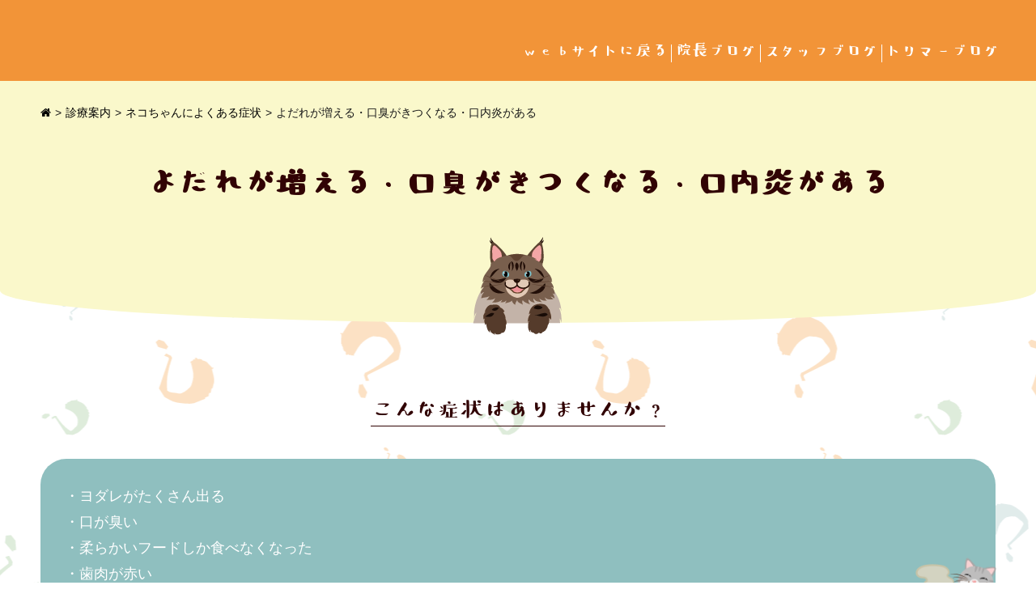

--- FILE ---
content_type: text/html; charset=UTF-8
request_url: https://blog.dr-nyan.com/guide/cat-symptom/cat-mouth/
body_size: 12915
content:
<!DOCTYPE html><html lang="ja"><head><meta charset="UTF-8"><meta name="viewport" content="width=device-width" /> <script type="text/javascript">( function () {
	    var ua = navigator.userAgent;
	    if((ua.indexOf('iPhone') > 0) || ua.indexOf('iPod') > 0 || (ua.indexOf('Android') > 0 && ua.indexOf('Mobile') > 0)){
		    document.querySelector( 'meta[name="viewport"]' ).setAttribute( 'content', 'width=device-width' );
	    } else {
		    document.querySelector( 'meta[name="viewport"]' ).setAttribute( 'content', 'width=1200' );
	    }
	} )();</script>  <!--
[if lt IE 9]> <script src="https://ie7-js.googlecode.com/svn/version/2.1(beta4)/IE9.js"></script> <script src="https://css3-mediaqueries-js.googlecode.com/svn/trunk/css3-mediaqueries.js"></script> <script src="https://html5shim.googlecode.com/svn/trunk/html5.js"></script> <![endif]--><link type="text/css" media="all" href="https://blog.dr-nyan.com/wp-content/cache/autoptimize/css/autoptimize_f9a68b3268a8c14c24ff7533add76bfe.css" rel="stylesheet" /><title>よだれが増える・口臭がきつくなる・口内炎がある｜若山動物病院｜千葉県佐倉市にある未病に特化した動物病院</title><meta name="description" content="【猫のよだれが増えた・口臭がきつい】症状別に動物病院に連れていく目安、治療方針、診療の流れを紹介。若山動物病院は千葉県佐倉市にある犬猫が病気にならない『未病』の領域に特化した動物病院です。飼い主さんにあった治療の提案をこれまで20年以上続けてきました。猫専用待合室やトリミング室も完備。まずはお気軽にご相談ください。" /><meta name="robots" content="max-image-preview:large" /><meta name="keywords" content="猫,口内炎,佐倉市,佐倉,動物病院" /><link rel="canonical" href="https://blog.dr-nyan.com/guide/cat-symptom/cat-mouth/" /> <script type="application/ld+json" class="aioseo-schema">{"@context":"https:\/\/schema.org","@graph":[{"@type":"WebSite","@id":"https:\/\/blog.dr-nyan.com\/#website","url":"https:\/\/blog.dr-nyan.com\/","name":"\u4f50\u5009\u5e02\u306e\u52d5\u7269\u75c5\u9662\u3067\u53e3\u30b3\u30dfNo.1\uff5c\u82e5\u5c71\u52d5\u7269\u75c5\u9662","description":"\u5343\u8449\u770c\u4f50\u5009\u5e02\u306e\u82e5\u5c71\u52d5\u7269\u75c5\u9662","inLanguage":"ja","publisher":{"@id":"https:\/\/blog.dr-nyan.com\/#organization"}},{"@type":"Organization","@id":"https:\/\/blog.dr-nyan.com\/#organization","name":"\u4f50\u5009\u5e02\u306e\u52d5\u7269\u75c5\u9662\u3067\u53e3\u30b3\u30dfNo.1\uff5c\u82e5\u5c71\u52d5\u7269\u75c5\u9662","url":"https:\/\/blog.dr-nyan.com\/"},{"@type":"BreadcrumbList","@id":"https:\/\/blog.dr-nyan.com\/guide\/cat-symptom\/cat-mouth\/#breadcrumblist","itemListElement":[{"@type":"ListItem","@id":"https:\/\/blog.dr-nyan.com\/#listItem","position":1,"item":{"@type":"WebPage","@id":"https:\/\/blog.dr-nyan.com\/","name":"\u30db\u30fc\u30e0","description":"\u3010\u571f\u65e5\u8a3a\u7642\u5b9f\u65bd\u3011\u82e5\u5c71\u52d5\u7269\u75c5\u9662\u306f\u5343\u8449\u770c\u4f50\u5009\u5e02\u306b\u3042\u308b\u72ac\u732b\u304c\u75c5\u6c17\u306b\u306a\u3089\u306a\u3044\u300e\u672a\u75c5\u300f\u306e\u9818\u57df\u306b\u7279\u5316\u3057\u305f\u52d5\u7269\u75c5\u9662\u3067\u3059\u3002\u98fc\u3044\u4e3b\u3055\u3093\u306b\u3042\u3063\u305f\u6cbb\u7642\u306e\u63d0\u6848\u3092\u3053\u308c\u307e\u306720\u5e74\u4ee5\u4e0a\u7d9a\u3051\u3066\u304d\u307e\u3057\u305f\u3002\u732b\u5c02\u7528\u5f85\u5408\u5ba4\u3084\u30c8\u30ea\u30df\u30f3\u30b0\u5ba4\u3082\u5b8c\u5099\u3002\u307e\u305a\u306f\u304a\u6c17\u8efd\u306b\u3054\u76f8\u8ac7\u304f\u3060\u3055\u3044\u3002","url":"https:\/\/blog.dr-nyan.com\/"},"nextItem":"https:\/\/blog.dr-nyan.com\/guide\/#listItem"},{"@type":"ListItem","@id":"https:\/\/blog.dr-nyan.com\/guide\/#listItem","position":2,"item":{"@type":"WebPage","@id":"https:\/\/blog.dr-nyan.com\/guide\/","name":"\u8a3a\u7642\u6848\u5185","description":"\u8a3a\u7642\u6848\u5185\u30da\u30fc\u30b8\u3067\u3059\u3002\u72ac\u732b\u306e\u3088\u304f\u3042\u308b\u75c7\u72b6\u5225\u306b\u3054\u6848\u5185\u81f4\u3057\u307e\u3059\u3002\u82e5\u5c71\u52d5\u7269\u75c5\u9662\u306f\u5343\u8449\u770c\u4f50\u5009\u5e02\u306b\u3042\u308b\u72ac\u732b\u304c\u75c5\u6c17\u306b\u306a\u3089\u306a\u3044\u300e\u672a\u75c5\u300f\u306e\u9818\u57df\u306b\u7279\u5316\u3057\u305f\u52d5\u7269\u75c5\u9662\u3067\u3059\u3002\u98fc\u3044\u4e3b\u3055\u3093\u306b\u3042\u3063\u305f\u6cbb\u7642\u306e\u63d0\u6848\u3092\u3053\u308c\u307e\u306720\u5e74\u4ee5\u4e0a\u7d9a\u3051\u3066\u304d\u307e\u3057\u305f\u3002\u732b\u5c02\u7528\u5f85\u5408\u5ba4\u3084\u30c8\u30ea\u30df\u30f3\u30b0\u5ba4\u3082\u5b8c\u5099\u3002\u307e\u305a\u306f\u304a\u6c17\u8efd\u306b\u3054\u76f8\u8ac7\u304f\u3060\u3055\u3044\u3002","url":"https:\/\/blog.dr-nyan.com\/guide\/"},"nextItem":"https:\/\/blog.dr-nyan.com\/guide\/cat-symptom\/#listItem","previousItem":"https:\/\/blog.dr-nyan.com\/#listItem"},{"@type":"ListItem","@id":"https:\/\/blog.dr-nyan.com\/guide\/cat-symptom\/#listItem","position":3,"item":{"@type":"WebPage","@id":"https:\/\/blog.dr-nyan.com\/guide\/cat-symptom\/","name":"\u30cd\u30b3\u3061\u3083\u3093\u306b\u3088\u304f\u3042\u308b\u75c7\u72b6","description":"\u732b\u306e\u8a3a\u7642\u6848\u5185\u30da\u30fc\u30b8\u3067\u3059\u3002\u3053\u3093\u306a\u6642\u3069\u3046\u3057\u305f\u3089\u3044\u3044\u306e\uff1f\u75c7\u72b6\u5225\u306b\u3054\u6848\u5185\u81f4\u3057\u307e\u3059\u3002\u82e5\u5c71\u52d5\u7269\u75c5\u9662\u306f\u5343\u8449\u770c\u4f50\u5009\u5e02\u306b\u3042\u308b\u72ac\u732b\u304c\u75c5\u6c17\u306b\u306a\u3089\u306a\u3044\u300e\u672a\u75c5\u300f\u306e\u9818\u57df\u306b\u7279\u5316\u3057\u305f\u52d5\u7269\u75c5\u9662\u3067\u3059\u3002\u98fc\u3044\u4e3b\u3055\u3093\u306b\u3042\u3063\u305f\u6cbb\u7642\u306e\u63d0\u6848\u3092\u3053\u308c\u307e\u306720\u5e74\u4ee5\u4e0a\u7d9a\u3051\u3066\u304d\u307e\u3057\u305f\u3002\u732b\u5c02\u7528\u5f85\u5408\u5ba4\u3084\u30c8\u30ea\u30df\u30f3\u30b0\u5ba4\u3082\u5b8c\u5099\u3002\u307e\u305a\u306f\u304a\u6c17\u8efd\u306b\u3054\u76f8\u8ac7\u304f\u3060\u3055\u3044\u3002","url":"https:\/\/blog.dr-nyan.com\/guide\/cat-symptom\/"},"nextItem":"https:\/\/blog.dr-nyan.com\/guide\/cat-symptom\/cat-mouth\/#listItem","previousItem":"https:\/\/blog.dr-nyan.com\/guide\/#listItem"},{"@type":"ListItem","@id":"https:\/\/blog.dr-nyan.com\/guide\/cat-symptom\/cat-mouth\/#listItem","position":4,"item":{"@type":"WebPage","@id":"https:\/\/blog.dr-nyan.com\/guide\/cat-symptom\/cat-mouth\/","name":"\u3088\u3060\u308c\u304c\u5897\u3048\u308b\u30fb\u53e3\u81ed\u304c\u304d\u3064\u304f\u306a\u308b\u30fb\u53e3\u5185\u708e\u304c\u3042\u308b","description":"\u3010\u732b\u306e\u3088\u3060\u308c\u304c\u5897\u3048\u305f\u30fb\u53e3\u81ed\u304c\u304d\u3064\u3044\u3011\u75c7\u72b6\u5225\u306b\u52d5\u7269\u75c5\u9662\u306b\u9023\u308c\u3066\u3044\u304f\u76ee\u5b89\u3001\u6cbb\u7642\u65b9\u91dd\u3001\u8a3a\u7642\u306e\u6d41\u308c\u3092\u7d39\u4ecb\u3002\u82e5\u5c71\u52d5\u7269\u75c5\u9662\u306f\u5343\u8449\u770c\u4f50\u5009\u5e02\u306b\u3042\u308b\u72ac\u732b\u304c\u75c5\u6c17\u306b\u306a\u3089\u306a\u3044\u300e\u672a\u75c5\u300f\u306e\u9818\u57df\u306b\u7279\u5316\u3057\u305f\u52d5\u7269\u75c5\u9662\u3067\u3059\u3002\u98fc\u3044\u4e3b\u3055\u3093\u306b\u3042\u3063\u305f\u6cbb\u7642\u306e\u63d0\u6848\u3092\u3053\u308c\u307e\u306720\u5e74\u4ee5\u4e0a\u7d9a\u3051\u3066\u304d\u307e\u3057\u305f\u3002\u732b\u5c02\u7528\u5f85\u5408\u5ba4\u3084\u30c8\u30ea\u30df\u30f3\u30b0\u5ba4\u3082\u5b8c\u5099\u3002\u307e\u305a\u306f\u304a\u6c17\u8efd\u306b\u3054\u76f8\u8ac7\u304f\u3060\u3055\u3044\u3002","url":"https:\/\/blog.dr-nyan.com\/guide\/cat-symptom\/cat-mouth\/"},"previousItem":"https:\/\/blog.dr-nyan.com\/guide\/cat-symptom\/#listItem"}]},{"@type":"WebPage","@id":"https:\/\/blog.dr-nyan.com\/guide\/cat-symptom\/cat-mouth\/#webpage","url":"https:\/\/blog.dr-nyan.com\/guide\/cat-symptom\/cat-mouth\/","name":"\u3088\u3060\u308c\u304c\u5897\u3048\u308b\u30fb\u53e3\u81ed\u304c\u304d\u3064\u304f\u306a\u308b\u30fb\u53e3\u5185\u708e\u304c\u3042\u308b\uff5c\u82e5\u5c71\u52d5\u7269\u75c5\u9662\uff5c\u5343\u8449\u770c\u4f50\u5009\u5e02\u306b\u3042\u308b\u672a\u75c5\u306b\u7279\u5316\u3057\u305f\u52d5\u7269\u75c5\u9662","description":"\u3010\u732b\u306e\u3088\u3060\u308c\u304c\u5897\u3048\u305f\u30fb\u53e3\u81ed\u304c\u304d\u3064\u3044\u3011\u75c7\u72b6\u5225\u306b\u52d5\u7269\u75c5\u9662\u306b\u9023\u308c\u3066\u3044\u304f\u76ee\u5b89\u3001\u6cbb\u7642\u65b9\u91dd\u3001\u8a3a\u7642\u306e\u6d41\u308c\u3092\u7d39\u4ecb\u3002\u82e5\u5c71\u52d5\u7269\u75c5\u9662\u306f\u5343\u8449\u770c\u4f50\u5009\u5e02\u306b\u3042\u308b\u72ac\u732b\u304c\u75c5\u6c17\u306b\u306a\u3089\u306a\u3044\u300e\u672a\u75c5\u300f\u306e\u9818\u57df\u306b\u7279\u5316\u3057\u305f\u52d5\u7269\u75c5\u9662\u3067\u3059\u3002\u98fc\u3044\u4e3b\u3055\u3093\u306b\u3042\u3063\u305f\u6cbb\u7642\u306e\u63d0\u6848\u3092\u3053\u308c\u307e\u306720\u5e74\u4ee5\u4e0a\u7d9a\u3051\u3066\u304d\u307e\u3057\u305f\u3002\u732b\u5c02\u7528\u5f85\u5408\u5ba4\u3084\u30c8\u30ea\u30df\u30f3\u30b0\u5ba4\u3082\u5b8c\u5099\u3002\u307e\u305a\u306f\u304a\u6c17\u8efd\u306b\u3054\u76f8\u8ac7\u304f\u3060\u3055\u3044\u3002","inLanguage":"ja","isPartOf":{"@id":"https:\/\/blog.dr-nyan.com\/#website"},"breadcrumb":{"@id":"https:\/\/blog.dr-nyan.com\/guide\/cat-symptom\/cat-mouth\/#breadcrumblist"},"datePublished":"2019-01-09T08:01:59+09:00","dateModified":"2022-03-01T03:02:17+09:00"}]}</script> <link rel='dns-prefetch' href='//s7.addthis.com' /> <script type="text/javascript">window._wpemojiSettings = {"baseUrl":"https:\/\/s.w.org\/images\/core\/emoji\/14.0.0\/72x72\/","ext":".png","svgUrl":"https:\/\/s.w.org\/images\/core\/emoji\/14.0.0\/svg\/","svgExt":".svg","source":{"concatemoji":"https:\/\/blog.dr-nyan.com\/wp-includes\/js\/wp-emoji-release.min.js?ver=6.2.8"}};
/*! This file is auto-generated */
!function(e,a,t){var n,r,o,i=a.createElement("canvas"),p=i.getContext&&i.getContext("2d");function s(e,t){p.clearRect(0,0,i.width,i.height),p.fillText(e,0,0);e=i.toDataURL();return p.clearRect(0,0,i.width,i.height),p.fillText(t,0,0),e===i.toDataURL()}function c(e){var t=a.createElement("script");t.src=e,t.defer=t.type="text/javascript",a.getElementsByTagName("head")[0].appendChild(t)}for(o=Array("flag","emoji"),t.supports={everything:!0,everythingExceptFlag:!0},r=0;r<o.length;r++)t.supports[o[r]]=function(e){if(p&&p.fillText)switch(p.textBaseline="top",p.font="600 32px Arial",e){case"flag":return s("\ud83c\udff3\ufe0f\u200d\u26a7\ufe0f","\ud83c\udff3\ufe0f\u200b\u26a7\ufe0f")?!1:!s("\ud83c\uddfa\ud83c\uddf3","\ud83c\uddfa\u200b\ud83c\uddf3")&&!s("\ud83c\udff4\udb40\udc67\udb40\udc62\udb40\udc65\udb40\udc6e\udb40\udc67\udb40\udc7f","\ud83c\udff4\u200b\udb40\udc67\u200b\udb40\udc62\u200b\udb40\udc65\u200b\udb40\udc6e\u200b\udb40\udc67\u200b\udb40\udc7f");case"emoji":return!s("\ud83e\udef1\ud83c\udffb\u200d\ud83e\udef2\ud83c\udfff","\ud83e\udef1\ud83c\udffb\u200b\ud83e\udef2\ud83c\udfff")}return!1}(o[r]),t.supports.everything=t.supports.everything&&t.supports[o[r]],"flag"!==o[r]&&(t.supports.everythingExceptFlag=t.supports.everythingExceptFlag&&t.supports[o[r]]);t.supports.everythingExceptFlag=t.supports.everythingExceptFlag&&!t.supports.flag,t.DOMReady=!1,t.readyCallback=function(){t.DOMReady=!0},t.supports.everything||(n=function(){t.readyCallback()},a.addEventListener?(a.addEventListener("DOMContentLoaded",n,!1),e.addEventListener("load",n,!1)):(e.attachEvent("onload",n),a.attachEvent("onreadystatechange",function(){"complete"===a.readyState&&t.readyCallback()})),(e=t.source||{}).concatemoji?c(e.concatemoji):e.wpemoji&&e.twemoji&&(c(e.twemoji),c(e.wpemoji)))}(window,document,window._wpemojiSettings);</script> <style type="text/css">img.wp-smiley,
img.emoji {
	display: inline !important;
	border: none !important;
	box-shadow: none !important;
	height: 1em !important;
	width: 1em !important;
	margin: 0 0.07em !important;
	vertical-align: -0.1em !important;
	background: none !important;
	padding: 0 !important;
}</style><style id='global-styles-inline-css' type='text/css'>body{--wp--preset--color--black: #000000;--wp--preset--color--cyan-bluish-gray: #abb8c3;--wp--preset--color--white: #ffffff;--wp--preset--color--pale-pink: #f78da7;--wp--preset--color--vivid-red: #cf2e2e;--wp--preset--color--luminous-vivid-orange: #ff6900;--wp--preset--color--luminous-vivid-amber: #fcb900;--wp--preset--color--light-green-cyan: #7bdcb5;--wp--preset--color--vivid-green-cyan: #00d084;--wp--preset--color--pale-cyan-blue: #8ed1fc;--wp--preset--color--vivid-cyan-blue: #0693e3;--wp--preset--color--vivid-purple: #9b51e0;--wp--preset--gradient--vivid-cyan-blue-to-vivid-purple: linear-gradient(135deg,rgba(6,147,227,1) 0%,rgb(155,81,224) 100%);--wp--preset--gradient--light-green-cyan-to-vivid-green-cyan: linear-gradient(135deg,rgb(122,220,180) 0%,rgb(0,208,130) 100%);--wp--preset--gradient--luminous-vivid-amber-to-luminous-vivid-orange: linear-gradient(135deg,rgba(252,185,0,1) 0%,rgba(255,105,0,1) 100%);--wp--preset--gradient--luminous-vivid-orange-to-vivid-red: linear-gradient(135deg,rgba(255,105,0,1) 0%,rgb(207,46,46) 100%);--wp--preset--gradient--very-light-gray-to-cyan-bluish-gray: linear-gradient(135deg,rgb(238,238,238) 0%,rgb(169,184,195) 100%);--wp--preset--gradient--cool-to-warm-spectrum: linear-gradient(135deg,rgb(74,234,220) 0%,rgb(151,120,209) 20%,rgb(207,42,186) 40%,rgb(238,44,130) 60%,rgb(251,105,98) 80%,rgb(254,248,76) 100%);--wp--preset--gradient--blush-light-purple: linear-gradient(135deg,rgb(255,206,236) 0%,rgb(152,150,240) 100%);--wp--preset--gradient--blush-bordeaux: linear-gradient(135deg,rgb(254,205,165) 0%,rgb(254,45,45) 50%,rgb(107,0,62) 100%);--wp--preset--gradient--luminous-dusk: linear-gradient(135deg,rgb(255,203,112) 0%,rgb(199,81,192) 50%,rgb(65,88,208) 100%);--wp--preset--gradient--pale-ocean: linear-gradient(135deg,rgb(255,245,203) 0%,rgb(182,227,212) 50%,rgb(51,167,181) 100%);--wp--preset--gradient--electric-grass: linear-gradient(135deg,rgb(202,248,128) 0%,rgb(113,206,126) 100%);--wp--preset--gradient--midnight: linear-gradient(135deg,rgb(2,3,129) 0%,rgb(40,116,252) 100%);--wp--preset--duotone--dark-grayscale: url('#wp-duotone-dark-grayscale');--wp--preset--duotone--grayscale: url('#wp-duotone-grayscale');--wp--preset--duotone--purple-yellow: url('#wp-duotone-purple-yellow');--wp--preset--duotone--blue-red: url('#wp-duotone-blue-red');--wp--preset--duotone--midnight: url('#wp-duotone-midnight');--wp--preset--duotone--magenta-yellow: url('#wp-duotone-magenta-yellow');--wp--preset--duotone--purple-green: url('#wp-duotone-purple-green');--wp--preset--duotone--blue-orange: url('#wp-duotone-blue-orange');--wp--preset--font-size--small: 13px;--wp--preset--font-size--medium: 20px;--wp--preset--font-size--large: 36px;--wp--preset--font-size--x-large: 42px;--wp--preset--spacing--20: 0.44rem;--wp--preset--spacing--30: 0.67rem;--wp--preset--spacing--40: 1rem;--wp--preset--spacing--50: 1.5rem;--wp--preset--spacing--60: 2.25rem;--wp--preset--spacing--70: 3.38rem;--wp--preset--spacing--80: 5.06rem;--wp--preset--shadow--natural: 6px 6px 9px rgba(0, 0, 0, 0.2);--wp--preset--shadow--deep: 12px 12px 50px rgba(0, 0, 0, 0.4);--wp--preset--shadow--sharp: 6px 6px 0px rgba(0, 0, 0, 0.2);--wp--preset--shadow--outlined: 6px 6px 0px -3px rgba(255, 255, 255, 1), 6px 6px rgba(0, 0, 0, 1);--wp--preset--shadow--crisp: 6px 6px 0px rgba(0, 0, 0, 1);}:where(.is-layout-flex){gap: 0.5em;}body .is-layout-flow > .alignleft{float: left;margin-inline-start: 0;margin-inline-end: 2em;}body .is-layout-flow > .alignright{float: right;margin-inline-start: 2em;margin-inline-end: 0;}body .is-layout-flow > .aligncenter{margin-left: auto !important;margin-right: auto !important;}body .is-layout-constrained > .alignleft{float: left;margin-inline-start: 0;margin-inline-end: 2em;}body .is-layout-constrained > .alignright{float: right;margin-inline-start: 2em;margin-inline-end: 0;}body .is-layout-constrained > .aligncenter{margin-left: auto !important;margin-right: auto !important;}body .is-layout-constrained > :where(:not(.alignleft):not(.alignright):not(.alignfull)){max-width: var(--wp--style--global--content-size);margin-left: auto !important;margin-right: auto !important;}body .is-layout-constrained > .alignwide{max-width: var(--wp--style--global--wide-size);}body .is-layout-flex{display: flex;}body .is-layout-flex{flex-wrap: wrap;align-items: center;}body .is-layout-flex > *{margin: 0;}:where(.wp-block-columns.is-layout-flex){gap: 2em;}.has-black-color{color: var(--wp--preset--color--black) !important;}.has-cyan-bluish-gray-color{color: var(--wp--preset--color--cyan-bluish-gray) !important;}.has-white-color{color: var(--wp--preset--color--white) !important;}.has-pale-pink-color{color: var(--wp--preset--color--pale-pink) !important;}.has-vivid-red-color{color: var(--wp--preset--color--vivid-red) !important;}.has-luminous-vivid-orange-color{color: var(--wp--preset--color--luminous-vivid-orange) !important;}.has-luminous-vivid-amber-color{color: var(--wp--preset--color--luminous-vivid-amber) !important;}.has-light-green-cyan-color{color: var(--wp--preset--color--light-green-cyan) !important;}.has-vivid-green-cyan-color{color: var(--wp--preset--color--vivid-green-cyan) !important;}.has-pale-cyan-blue-color{color: var(--wp--preset--color--pale-cyan-blue) !important;}.has-vivid-cyan-blue-color{color: var(--wp--preset--color--vivid-cyan-blue) !important;}.has-vivid-purple-color{color: var(--wp--preset--color--vivid-purple) !important;}.has-black-background-color{background-color: var(--wp--preset--color--black) !important;}.has-cyan-bluish-gray-background-color{background-color: var(--wp--preset--color--cyan-bluish-gray) !important;}.has-white-background-color{background-color: var(--wp--preset--color--white) !important;}.has-pale-pink-background-color{background-color: var(--wp--preset--color--pale-pink) !important;}.has-vivid-red-background-color{background-color: var(--wp--preset--color--vivid-red) !important;}.has-luminous-vivid-orange-background-color{background-color: var(--wp--preset--color--luminous-vivid-orange) !important;}.has-luminous-vivid-amber-background-color{background-color: var(--wp--preset--color--luminous-vivid-amber) !important;}.has-light-green-cyan-background-color{background-color: var(--wp--preset--color--light-green-cyan) !important;}.has-vivid-green-cyan-background-color{background-color: var(--wp--preset--color--vivid-green-cyan) !important;}.has-pale-cyan-blue-background-color{background-color: var(--wp--preset--color--pale-cyan-blue) !important;}.has-vivid-cyan-blue-background-color{background-color: var(--wp--preset--color--vivid-cyan-blue) !important;}.has-vivid-purple-background-color{background-color: var(--wp--preset--color--vivid-purple) !important;}.has-black-border-color{border-color: var(--wp--preset--color--black) !important;}.has-cyan-bluish-gray-border-color{border-color: var(--wp--preset--color--cyan-bluish-gray) !important;}.has-white-border-color{border-color: var(--wp--preset--color--white) !important;}.has-pale-pink-border-color{border-color: var(--wp--preset--color--pale-pink) !important;}.has-vivid-red-border-color{border-color: var(--wp--preset--color--vivid-red) !important;}.has-luminous-vivid-orange-border-color{border-color: var(--wp--preset--color--luminous-vivid-orange) !important;}.has-luminous-vivid-amber-border-color{border-color: var(--wp--preset--color--luminous-vivid-amber) !important;}.has-light-green-cyan-border-color{border-color: var(--wp--preset--color--light-green-cyan) !important;}.has-vivid-green-cyan-border-color{border-color: var(--wp--preset--color--vivid-green-cyan) !important;}.has-pale-cyan-blue-border-color{border-color: var(--wp--preset--color--pale-cyan-blue) !important;}.has-vivid-cyan-blue-border-color{border-color: var(--wp--preset--color--vivid-cyan-blue) !important;}.has-vivid-purple-border-color{border-color: var(--wp--preset--color--vivid-purple) !important;}.has-vivid-cyan-blue-to-vivid-purple-gradient-background{background: var(--wp--preset--gradient--vivid-cyan-blue-to-vivid-purple) !important;}.has-light-green-cyan-to-vivid-green-cyan-gradient-background{background: var(--wp--preset--gradient--light-green-cyan-to-vivid-green-cyan) !important;}.has-luminous-vivid-amber-to-luminous-vivid-orange-gradient-background{background: var(--wp--preset--gradient--luminous-vivid-amber-to-luminous-vivid-orange) !important;}.has-luminous-vivid-orange-to-vivid-red-gradient-background{background: var(--wp--preset--gradient--luminous-vivid-orange-to-vivid-red) !important;}.has-very-light-gray-to-cyan-bluish-gray-gradient-background{background: var(--wp--preset--gradient--very-light-gray-to-cyan-bluish-gray) !important;}.has-cool-to-warm-spectrum-gradient-background{background: var(--wp--preset--gradient--cool-to-warm-spectrum) !important;}.has-blush-light-purple-gradient-background{background: var(--wp--preset--gradient--blush-light-purple) !important;}.has-blush-bordeaux-gradient-background{background: var(--wp--preset--gradient--blush-bordeaux) !important;}.has-luminous-dusk-gradient-background{background: var(--wp--preset--gradient--luminous-dusk) !important;}.has-pale-ocean-gradient-background{background: var(--wp--preset--gradient--pale-ocean) !important;}.has-electric-grass-gradient-background{background: var(--wp--preset--gradient--electric-grass) !important;}.has-midnight-gradient-background{background: var(--wp--preset--gradient--midnight) !important;}.has-small-font-size{font-size: var(--wp--preset--font-size--small) !important;}.has-medium-font-size{font-size: var(--wp--preset--font-size--medium) !important;}.has-large-font-size{font-size: var(--wp--preset--font-size--large) !important;}.has-x-large-font-size{font-size: var(--wp--preset--font-size--x-large) !important;}
.wp-block-navigation a:where(:not(.wp-element-button)){color: inherit;}
:where(.wp-block-columns.is-layout-flex){gap: 2em;}
.wp-block-pullquote{font-size: 1.5em;line-height: 1.6;}</style><style id='ez-toc-inline-css' type='text/css'>div#ez-toc-container p.ez-toc-title {font-size: 120%;}div#ez-toc-container p.ez-toc-title {font-weight: 500;}div#ez-toc-container ul li {font-size: 95%;}</style><link rel="https://api.w.org/" href="https://blog.dr-nyan.com/wp-json/" /><link rel="alternate" type="application/json" href="https://blog.dr-nyan.com/wp-json/wp/v2/pages/290" /><link rel="EditURI" type="application/rsd+xml" title="RSD" href="https://blog.dr-nyan.com/xmlrpc.php?rsd" /><link rel="wlwmanifest" type="application/wlwmanifest+xml" href="https://blog.dr-nyan.com/wp-includes/wlwmanifest.xml" /><meta name="generator" content="WordPress 6.2.8" /><link rel='shortlink' href='https://blog.dr-nyan.com/?p=290' /><link rel="alternate" type="application/json+oembed" href="https://blog.dr-nyan.com/wp-json/oembed/1.0/embed?url=https%3A%2F%2Fblog.dr-nyan.com%2Fguide%2Fcat-symptom%2Fcat-mouth%2F" /><link rel="alternate" type="text/xml+oembed" href="https://blog.dr-nyan.com/wp-json/oembed/1.0/embed?url=https%3A%2F%2Fblog.dr-nyan.com%2Fguide%2Fcat-symptom%2Fcat-mouth%2F&#038;format=xml" /><link rel="Shortcut Icon" type="image/x-icon" href="//blog.dr-nyan.com/wp-content/uploads/2019/01/favicon.png" /></head><body id="body" class="page-template-default page page-id-290 page-child parent-pageid-282 page-cat-mouth"><header id="header" class="header"><h1 class="header_h1"><div class="inner"> よだれが増える・口臭がきつくなる・口内炎がある｜千葉県佐倉市の若山動物病院</div></h1><div class="header_pc pc"><div class="header_bland"></div><nav class="header_menu menu"><ul><li><a href="https://dr-nyan.com" target="_blank">webサイトに戻る</a></li><li><a href="https://blog.dr-nyan.com/blog">院長ブログ</a></li><li><a href="https://blog.dr-nyan.com/staffblogs">スタッフブログ</a></li><li><a href="https://blog.dr-nyan.com/trimmerblogs">トリマーブログ</a></li></ul></nav></div></div><div class="header_sp sp"><div class="header_bland"><div class="inner"> <a class="menu-mobile" href="#"> <span></span> <span></span> <span></span><p>MENU</p> </a></div></div><nav class="header_menu menu"><ul><li class="menu-item-home"><a href="https://dr-nyan.com" target="_blank">webサイトに戻る</a></li><li class="menu-item-home"><a href="https://blog.dr-nyan.com/blog">院長ブログ</a></li><li class="menu-item-home"><a href="https://blog.dr-nyan.com/staffblogs">スタッフブログ</a></li><li class="menu-item-home"><a href="https://blog.dr-nyan.com/trimmerblogs">トリマーブログ</a></li></ul></nav></div></header><main id="main" class="main"><article><header class="article_header"><div class="inner"><div class="breadcrumb"><ul><li><a href="https://dr-nyan.com/" target="_blank"><i class="fa fa-home"></i></a></li><li><a href="https://blog.dr-nyan.com/guide/">診療案内</a></li><li><a href="https://blog.dr-nyan.com/guide/cat-symptom/">ネコちゃんによくある症状</a></li><li class="current">よだれが増える・口臭がきつくなる・口内炎がある</li></ul></div><div class="text"><div class="title">よだれが増える・口臭がきつくなる・口内炎がある</div></div></div></header><section class="article_main"><div class="at-above-post-page addthis_tool" data-url="https://blog.dr-nyan.com/guide/cat-symptom/cat-mouth/"></div><section class="article_main_read bg_question"><div class="inner"><div class="paragraph"><h2><span>こんな症状はありませんか?</span></h2><div class="flame01 flame_ico_cat"><p class="text">・ヨダレがたくさん出る<br> ・口が臭い<br> ・柔らかいフードしか食べなくなった<br> ・歯肉が赤い<br> ・口の周りを触ると嫌がるようになった</p></div></div></div></section><section class="bg_gray"><div class="inner"><div class="paragraph"><h2><span>特にこのような症状は動物病院へすぐに連れて行ってください<span></h2><div class="flame02"><ol class="symptom_list"><li>ヨダレがたくさん出る</li><li>口の周りを触ると嫌がるようになった</li><li>口が臭い</li><li>いつもより毛づくろいをしない</li></ol><p class="note">上記の症状が見られる場合は、口内炎を患っている可能性があります。<br> <br> 例えば急にフードを食べなくなったり、フードを残す様になったり、食べづらそうにしている時は口内の炎症が原因かもしれません。<br> <br> ネコちゃんを飼うのが初めてであったりすると、食欲不振の原因が口内炎ではないかと中々思いつかないのではないでしょうか。上記に書いた口内炎の様な症状が見られたら、一度ネコちゃんの口内をチェックしてみましょう。</p></div></div><div class="paragraph"><h2><span>ネコちゃんの口内炎は二つ</span></h2><div class="wrap_box wrap_box_padding"><div class="box"><div class="flame02"><h3>系統性口内炎</h3><p class="note">体のどこかが病気になっている場合などに発症する口内炎です。ビタミン不足や糖尿病、猫ウイルス性鼻気管炎や猫エイズウイルス、猫白血病ウイルス感染症、腎臓病などの病気から口内炎が出来る事があります。他にも栄養不足であったり、過労や薬の副作用でも口内炎が出来る事があります。</p></div></div><div class="box"><div class="flame02"><h3>潰瘍性口内炎</h3><p class="note">この口内炎は原因不明とされる場合が多いです。栄養不足や免疫の低下、感染症や代謝異常などが考えられますが、はっきりとは判明していません。一つのパターンでは歯周病から歯肉炎になり、口内炎が出来ることが多い様です。<br> 状態によっては、早期な対策が必要になりますので、まずは正確な診断で、状態を確認してください。</p></div></div></div></div></section><section class="bg_flower"><div class="inner"><div class="paragraph"><h2><span>若山動物病院が得意としていること<span></h2><p class="text center">当院では、ネコちゃんの口腔内の状態を治療するだけでなく、今後歯周病になるのを防ぐための飼い方などもお伝えしております。</p><ol class="pecialty_list pecialty_list_e5"><li><p class="icon"><noscript><img decoding="async" src="https://blog.dr-nyan.com/wp-content/themes/dr-nyan/images/symptom_ico_specialty-chart.png" alt=""/></noscript><img class="lazyload" decoding="async" src='data:image/svg+xml,%3Csvg%20xmlns=%22http://www.w3.org/2000/svg%22%20viewBox=%220%200%20%20%22%3E%3C/svg%3E' data-src="https://blog.dr-nyan.com/wp-content/themes/dr-nyan/images/symptom_ico_specialty-chart.png" alt=""/></p><h3>自宅でも簡単にできる<br>自宅ケアの指導</h3><p class="note"> 状況に応じて、薬やサプリメント、処置も必要になりますが、できれば口内炎にかからない方法の方が幸せなはずです。若山動物病院では、治療はもちろんのこと、自宅での飼い方などもわかりやすく説明しております。</p></li><li><p class="icon"><noscript><img decoding="async" src="https://blog.dr-nyan.com/wp-content/themes/dr-nyan/images/symptom_ico_specialty-medical.png" alt=""/></noscript><img class="lazyload" decoding="async" src='data:image/svg+xml,%3Csvg%20xmlns=%22http://www.w3.org/2000/svg%22%20viewBox=%220%200%20%20%22%3E%3C/svg%3E' data-src="https://blog.dr-nyan.com/wp-content/themes/dr-nyan/images/symptom_ico_specialty-medical.png" alt=""/></p><h3>薬を使わない治療法</h3><p class="note"> 口内炎がひどい場合や猫が痛がってフード食べれない場合などは動物病院での診察や薬による治療が効果的ですが、栄養不足やビタミン不足により口内炎が起こっていて軽度の場合は栄養補助をする事で治療していく方法もあります。</p></li><li><p class="icon"><noscript><img decoding="async" src="https://blog.dr-nyan.com/wp-content/themes/dr-nyan/images/symptom_ico_specialty-search.png" alt=""/></noscript><img class="lazyload" decoding="async" src='data:image/svg+xml,%3Csvg%20xmlns=%22http://www.w3.org/2000/svg%22%20viewBox=%220%200%20%20%22%3E%3C/svg%3E' data-src="https://blog.dr-nyan.com/wp-content/themes/dr-nyan/images/symptom_ico_specialty-search.png" alt=""/></p><h3>適切な検査</h3><p class="note"> 若山動物病院では、歯周病の度合いがわかる検査と、UVライトでの確認なども行っております。歯周病の場合、状態を正確に把握する必要があります。また、飼い主様にもわかりやすい診断結果となっておりますので、ぜひご相談ください。</p></li><li><p class="icon"><noscript><img decoding="async" src="https://blog.dr-nyan.com/wp-content/themes/dr-nyan/images/symptom_ico_specialty-medicine.png" alt=""/></noscript><img class="lazyload" decoding="async" src='data:image/svg+xml,%3Csvg%20xmlns=%22http://www.w3.org/2000/svg%22%20viewBox=%220%200%20%20%22%3E%3C/svg%3E' data-src="https://blog.dr-nyan.com/wp-content/themes/dr-nyan/images/symptom_ico_specialty-medicine.png" alt=""/></p><h3>歯肉の治療薬</h3><p class="note"> 通常、歯周病になる前に、歯肉（歯茎）が炎症を起こします。当院では、歯周病になる前の状態で対策を行いますので、結果的に経済的にも負担がかからないご提案もしております。<br> 口臭が気になる飼い主様がおられましたら、ぜひご相談ください。</p></li><li><p class="icon"><noscript><img decoding="async" src="https://blog.dr-nyan.com/wp-content/themes/dr-nyan/images/symptom_ico_specialty-tooth.png" alt=""/></noscript><img class="lazyload" decoding="async" src='data:image/svg+xml,%3Csvg%20xmlns=%22http://www.w3.org/2000/svg%22%20viewBox=%220%200%20%20%22%3E%3C/svg%3E' data-src="https://blog.dr-nyan.com/wp-content/themes/dr-nyan/images/symptom_ico_specialty-tooth.png" alt=""/></p><h3>歯科処置</h3><p class="note"> 歯石が原因の場合もあります。その場合は歯科処置を行います。<br> 若山動物病院の歯科処置は、麻酔下で行います。<br> また、超音波スケーラーを使用し、歯周ポケットの歯石も取り除きます。<br> 通常、無麻酔下での処置の場合、歯周ポケットの歯垢が取れません。<br> 歯周病を予防するためには、歯周ポケットの歯垢の除去が必要になりますので、当院では麻酔下での処置を行っております。<br> また、麻酔を使わない場合、痛みを伴う可能性があります。<br> 痛いと2回目以降、恐怖心を与えてしまう可能性がありますので、麻酔下での処置になります。</p></li></ol><div class="flame02 flame02 flame_ico_director">他にも家庭環境に応じて、<strong>治療の選択肢</strong>を豊富に揃えております。<br> まずは<strong>ご家庭の状況</strong>をしっかり聞かせていただければと思います。</div></div></div></section><section class="section_important bg_beige"><div class="inner"><div class="paragraph"><h2><span>口腔内の病気はできるだけ防ぐことができる<span></h2><p class="text"> とにかく<strong>病気は早期発見できることが一番良い</strong>です。<br> そのほうが、治療費も抑えることができ、ネコちゃんもすぐに元気になります。<br> 若山動物病院は、<strong>病気にかからないための飼い方や、薬をできるだけ使わない治療法をお伝えしている動物病院</strong>です。<br> また、<strong>口内炎になりにくくするための方法もお伝えしております。</strong><br> 当院は、そういったことを得意としております。</p><ul class="wrap_btn"><li><a class="special_btn" href="https://blog.dr-nyan.com/ideal"><span>当院のことを詳しくまとめていますので、是非ご覧ください</span>若山動物病院が目指しているもの</a></li></ul></div></div></section><section class="section_flow bg_flower-blossoms"><div class="inner"><div class="paragraph"><h2><span>診療の流れ<span></h2><ul class="flow_list"><li><div class="contents"><h3>ご来院・受付</h3><p class="note"> ご来院されましたら、 受付で診察券をお渡しください。<br> ペット保険に加入されている方は、保険証も同時にお渡しいただけるとスムーズに受付されます。<br> 受付ではどういった内容や状況でご来院いただいたかをお伺いしますので、簡単に「毛が抜けてきた」「耳を気にして掻いている」「ニオイが強い」等をお伝えください。<br> 待合室・診察室は、ワンちゃん、ネコちゃん、それぞれに専用のお部屋をご用意しております。<br> お帰りいただくまでリラックスしてお過ごしいただくことが出来ますのでご安心ください。</p></div> <noscript><img src="https://blog.dr-nyan.com/wp-content/themes/dr-nyan/images/symptom_ico_flow01.png" alt="ご来院・受付｜佐倉市で評判多数の動物病院をお探しなら、若山動物病院。土曜日、日曜日も診察を行っております。犬猫が病気にならない未病の領域に特化した動物病院です。猫専用待合室もあり、猫にとってストレスの少ない動物病院としても有名です。"/></noscript><img class="lazyload" src='data:image/svg+xml,%3Csvg%20xmlns=%22http://www.w3.org/2000/svg%22%20viewBox=%220%200%20%20%22%3E%3C/svg%3E' data-src="https://blog.dr-nyan.com/wp-content/themes/dr-nyan/images/symptom_ico_flow01.png" alt="ご来院・受付｜佐倉市で評判多数の動物病院をお探しなら、若山動物病院。土曜日、日曜日も診察を行っております。犬猫が病気にならない未病の領域に特化した動物病院です。猫専用待合室もあり、猫にとってストレスの少ない動物病院としても有名です。"/></li><li><div class="contents"><h3>問診・カウンセリング</h3><p class="note"> 問診では、看護師が飼い主様に症状や状態をお聞きします。<br> 問診は言葉を伝えることができない動物にとって、飼い主様と病院側のコミュニケーションを取る為にとても重要です。<br> どんな細かいことでも構いませんので、できるだけ正しい症状をすべてお話ください。<br> 問診で得た情報をもとに院長が飼い主様とカウンセリングをして説明し、治療方針を検討していきます。</p></div> <noscript><img src="https://blog.dr-nyan.com/wp-content/themes/dr-nyan/images/symptom_ico_flow02.png" alt="問診・カウンセリング｜佐倉市で評判多数の動物病院をお探しなら、若山動物病院。土曜日、日曜日も診察を行っております。犬猫が病気にならない未病の領域に特化した動物病院です。猫専用待合室もあり、猫にとってストレスの少ない動物病院としても有名です。"/></noscript><img class="lazyload" src='data:image/svg+xml,%3Csvg%20xmlns=%22http://www.w3.org/2000/svg%22%20viewBox=%220%200%20%20%22%3E%3C/svg%3E' data-src="https://blog.dr-nyan.com/wp-content/themes/dr-nyan/images/symptom_ico_flow02.png" alt="問診・カウンセリング｜佐倉市で評判多数の動物病院をお探しなら、若山動物病院。土曜日、日曜日も診察を行っております。犬猫が病気にならない未病の領域に特化した動物病院です。猫専用待合室もあり、猫にとってストレスの少ない動物病院としても有名です。"/></li><li><div class="contents"><h3>検査・診察</h3><p class="note"> 身体検査に加え、必要に応じて血液検査や尿検査、レントゲンや超音波検査等を行います。<br> まず目視検査や触診で身体検査をしていきます。その後、問診でお聞きした内容や動物の状態に合わせてどういった検査が必要かを判断し、検査を実施していきます。<br> 検査をする前には必ず飼い主様にお話し、確認してから行いますのでご安心ください。<br> 検査は１つ１つ時間がかかりますが、正しい判断をするための検査ですので、結果が出るまでお待ちいただく場合があります。</p></div> <noscript><img src="https://blog.dr-nyan.com/wp-content/themes/dr-nyan/images/symptom_ico_flow03.png" alt="検査・診察｜佐倉市で評判多数の動物病院をお探しなら、若山動物病院。土曜日、日曜日も診察を行っております。犬猫が病気にならない未病の領域に特化した動物病院です。猫専用待合室もあり、猫にとってストレスの少ない動物病院としても有名です。"/></noscript><img class="lazyload" src='data:image/svg+xml,%3Csvg%20xmlns=%22http://www.w3.org/2000/svg%22%20viewBox=%220%200%20%20%22%3E%3C/svg%3E' data-src="https://blog.dr-nyan.com/wp-content/themes/dr-nyan/images/symptom_ico_flow03.png" alt="検査・診察｜佐倉市で評判多数の動物病院をお探しなら、若山動物病院。土曜日、日曜日も診察を行っております。犬猫が病気にならない未病の領域に特化した動物病院です。猫専用待合室もあり、猫にとってストレスの少ない動物病院としても有名です。"/></li><li><div class="contents"><h3>治療計画の説明</h3><p class="note"> 問診と各種検査の結果をもとに、病気の内容と治療計画のご説明をいたします。<br> どんな病気で、何が原因か、どんな治療が必要なのか等をおつたえいたしますので、聞き慣れない言葉や理解ができないことは出てくると思いますが、分からないことはお気軽にご確認ください。<br> 飼い主様にご理解いただけるまで、きちんとお話しします。<br> 病気の説明の後、家庭で行うケア（安静にしておく、散歩を控える等）などはどうしたらいいかの説明も行います。</p></div> <noscript><img src="https://blog.dr-nyan.com/wp-content/themes/dr-nyan/images/symptom_ico_flow04.png" alt="治療計画の説明｜佐倉市で評判多数の動物病院をお探しなら、若山動物病院。土曜日、日曜日も診察を行っております。犬猫が病気にならない未病の領域に特化した動物病院です。猫専用待合室もあり、猫にとってストレスの少ない動物病院としても有名です。"/></noscript><img class="lazyload" src='data:image/svg+xml,%3Csvg%20xmlns=%22http://www.w3.org/2000/svg%22%20viewBox=%220%200%20%20%22%3E%3C/svg%3E' data-src="https://blog.dr-nyan.com/wp-content/themes/dr-nyan/images/symptom_ico_flow04.png" alt="治療計画の説明｜佐倉市で評判多数の動物病院をお探しなら、若山動物病院。土曜日、日曜日も診察を行っております。犬猫が病気にならない未病の領域に特化した動物病院です。猫専用待合室もあり、猫にとってストレスの少ない動物病院としても有名です。"/></li><li><div class="contents"><h3>病気を未然に防ぐための方法の説明</h3><p class="note"> 当院では、未然に病気を防ぐ「未病と予防」に重点を置き、大切な家族であるワンちゃん、ネコちゃんが健康に寿命まで生きられるためにはどうしたらいいのかという事をお伝えしています。<br> 人間と同じように動物も普段の食生活や運動など、様々な工夫により健康寿命は伸ばすことが出来ます。<br> 若い時は健康管理が十分に出来なくても、何ら問題も無く元気に暮らす事が出来ます。しかし老化が進むに従い病気に罹る事が多くなり、それらの中には若い頃の生活習慣が原因となるものもあります。<br> 寿命を全うするまで、自分の足で歩いて、美味しい食事をして、元気に暮らせるようアドバイスいたします。</p></div> <noscript><img src="https://blog.dr-nyan.com/wp-content/themes/dr-nyan/images/symptom_ico_flow05.png" alt="病気を未然に防ぐための方法の説明｜佐倉市で評判多数の動物病院をお探しなら、若山動物病院。土曜日、日曜日も診察を行っております。犬猫が病気にならない未病の領域に特化した動物病院です。猫専用待合室もあり、猫にとってストレスの少ない動物病院としても有名です。"/></noscript><img class="lazyload" src='data:image/svg+xml,%3Csvg%20xmlns=%22http://www.w3.org/2000/svg%22%20viewBox=%220%200%20%20%22%3E%3C/svg%3E' data-src="https://blog.dr-nyan.com/wp-content/themes/dr-nyan/images/symptom_ico_flow05.png" alt="病気を未然に防ぐための方法の説明｜佐倉市で評判多数の動物病院をお探しなら、若山動物病院。土曜日、日曜日も診察を行っております。犬猫が病気にならない未病の領域に特化した動物病院です。猫専用待合室もあり、猫にとってストレスの少ない動物病院としても有名です。"/></li><li><div class="contents"><h3>治療</h3><p class="note"> 全ての説明が終わりましたら、治療を開始いたします。<br> 今の動物の状態に合わせて、必要な処置をいたしますが、なるべく動物の体に負担がかからないよう、内科的な治療（投薬や注射、食餌療法等）を優先して実施していきます。<br> また、食餌療法では、病院で出された食餌を気に入らずに全く食べない場合もでてきます。<br> その場合は病院に相談していただき、また新しい治療方法を考えて実施していきますので、ご安心ください。</p></div> <noscript><img src="https://blog.dr-nyan.com/wp-content/themes/dr-nyan/images/symptom_ico_flow06.png" alt="治療｜佐倉市で評判多数の動物病院をお探しなら、若山動物病院。土曜日、日曜日も診察を行っております。犬猫が病気にならない未病の領域に特化した動物病院です。猫専用待合室もあり、猫にとってストレスの少ない動物病院としても有名です。"/></noscript><img class="lazyload" src='data:image/svg+xml,%3Csvg%20xmlns=%22http://www.w3.org/2000/svg%22%20viewBox=%220%200%20%20%22%3E%3C/svg%3E' data-src="https://blog.dr-nyan.com/wp-content/themes/dr-nyan/images/symptom_ico_flow06.png" alt="治療｜佐倉市で評判多数の動物病院をお探しなら、若山動物病院。土曜日、日曜日も診察を行っております。犬猫が病気にならない未病の領域に特化した動物病院です。猫専用待合室もあり、猫にとってストレスの少ない動物病院としても有名です。"/></li><li><div class="contents"><h3>お会計</h3><p class="note"> 全ての診察が終わりましたら、受付にてお会計をします。準備が整いましたら順番にお呼びしますので、待合室でお待ちください。<br> お会計の際、診察券（保険証がある場合は保険証も）をお返しします。<br> お薬がある場合はこのときに説明がありますので、使用方法等の間違いがないよう、しっかりとお聞きください。<br> また、今回の診察の中で分からない点がありましたら、どんなことでも質問してください。</p></div> <noscript><img src="https://blog.dr-nyan.com/wp-content/themes/dr-nyan/images/symptom_ico_flow07.png" alt="お会計｜佐倉市で評判多数の動物病院をお探しなら、若山動物病院。土曜日、日曜日も診察を行っております。犬猫が病気にならない未病の領域に特化した動物病院です。猫専用待合室もあり、猫にとってストレスの少ない動物病院としても有名です。"/></noscript><img class="lazyload" src='data:image/svg+xml,%3Csvg%20xmlns=%22http://www.w3.org/2000/svg%22%20viewBox=%220%200%20%20%22%3E%3C/svg%3E' data-src="https://blog.dr-nyan.com/wp-content/themes/dr-nyan/images/symptom_ico_flow07.png" alt="お会計｜佐倉市で評判多数の動物病院をお探しなら、若山動物病院。土曜日、日曜日も診察を行っております。犬猫が病気にならない未病の領域に特化した動物病院です。猫専用待合室もあり、猫にとってストレスの少ない動物病院としても有名です。"/></li><li><div class="contents"><h3>次回のご予約</h3><p class="note"> 今回の診察内容や治療方針で、今後の必要な通院回数や通院間隔（毎日来院が必要、１週間に１回等）をご説明します。<br> 飼い主様にご無理のないようにスケジュールを立てていただき、次回のご予約の日程をお決めください。<br> また、ご予約していた日がもし難しくなった場合は、お電話にて当院にご連絡ください。ご予約の取り直しなど、状況に応じて対応させています。</p></div> <noscript><img src="https://blog.dr-nyan.com/wp-content/themes/dr-nyan/images/symptom_ico_flow08.png" alt="次回のご予約｜佐倉市で評判多数の動物病院をお探しなら、若山動物病院。土曜日、日曜日も診察を行っております。犬猫が病気にならない未病の領域に特化した動物病院です。猫専用待合室もあり、猫にとってストレスの少ない動物病院としても有名です。"/></noscript><img class="lazyload" src='data:image/svg+xml,%3Csvg%20xmlns=%22http://www.w3.org/2000/svg%22%20viewBox=%220%200%20%20%22%3E%3C/svg%3E' data-src="https://blog.dr-nyan.com/wp-content/themes/dr-nyan/images/symptom_ico_flow08.png" alt="次回のご予約｜佐倉市で評判多数の動物病院をお探しなら、若山動物病院。土曜日、日曜日も診察を行っております。犬猫が病気にならない未病の領域に特化した動物病院です。猫専用待合室もあり、猫にとってストレスの少ない動物病院としても有名です。"/></li></ul><ul class="wrap_btn"><li><a class="special_btn" href="https://blog.dr-nyan.com/price/#mouth">料金表はこちら</a></li><li><a class="special_btn" href="https://blog.dr-nyan.com/access/">アクセス・診療時間</a></li></ul></div></div></section><div class="at-below-post-page addthis_tool" data-url="https://blog.dr-nyan.com/guide/cat-symptom/cat-mouth/"></div></section></article></main><footer id="footer" class="footer"><div class="footer_hr" class="clearfix"></div><div class="footer_main"></div><div class="footer_copy"><div class="inner"></div></div></footer><div class="return_top float"><a href="#body"></a></div><style>.lazyload,.lazyloading{opacity:0;}.lazyloaded{opacity:1;transition:opacity 300ms;}</style><noscript><style>.lazyload{display:none;}</style></noscript><script data-noptimize="1">window.lazySizesConfig=window.lazySizesConfig||{};window.lazySizesConfig.loadMode=1;</script><script async data-noptimize="1" src='https://blog.dr-nyan.com/wp-content/plugins/autoptimize/classes/external/js/lazysizes.min.js'></script> <script type="text/javascript">var sbiajaxurl = "https://blog.dr-nyan.com/wp-admin/admin-ajax.php";</script> <script data-cfasync="false" type="text/javascript">if (window.addthis_product === undefined) { window.addthis_product = "wpp"; } if (window.wp_product_version === undefined) { window.wp_product_version = "wpp-6.1.8"; } if (window.wp_blog_version === undefined) { window.wp_blog_version = "6.2.8"; } if (window.addthis_share === undefined) { window.addthis_share = {}; } if (window.addthis_config === undefined) { window.addthis_config = {"data_track_clickback":true,"ignore_server_config":true,"ui_atversion":"300"}; } if (window.addthis_layers === undefined) { window.addthis_layers = {}; } if (window.addthis_layers_tools === undefined) { window.addthis_layers_tools = [{"responsiveshare":{"numPreferredServices":3,"counts":"none","size":"20px","style":"responsive","shareCountThreshold":0,"services":"facebook,twitter,lineme,hatena,addthis","elements":".addthis_inline_share_toolbox_lceb,.at-below-post","id":"responsiveshare"}}]; } else { window.addthis_layers_tools.push({"responsiveshare":{"numPreferredServices":3,"counts":"none","size":"20px","style":"responsive","shareCountThreshold":0,"services":"facebook,twitter,lineme,hatena,addthis","elements":".addthis_inline_share_toolbox_lceb,.at-below-post","id":"responsiveshare"}});  } if (window.addthis_plugin_info === undefined) { window.addthis_plugin_info = {"info_status":"enabled","cms_name":"WordPress","plugin_name":"Share Buttons by AddThis","plugin_version":"6.1.8","plugin_mode":"WordPress","anonymous_profile_id":"wp-dc8db31f50c860480066a1311195432d","page_info":{"template":"pages","post_type":""},"sharing_enabled_on_post_via_metabox":false}; } 
                    (function() {
                      var first_load_interval_id = setInterval(function () {
                        if (typeof window.addthis !== 'undefined') {
                          window.clearInterval(first_load_interval_id);
                          if (typeof window.addthis_layers !== 'undefined' && Object.getOwnPropertyNames(window.addthis_layers).length > 0) {
                            window.addthis.layers(window.addthis_layers);
                          }
                          if (Array.isArray(window.addthis_layers_tools)) {
                            for (i = 0; i < window.addthis_layers_tools.length; i++) {
                              window.addthis.layers(window.addthis_layers_tools[i]);
                            }
                          }
                        }
                     },1000)
                    }());</script><script type='text/javascript' src='https://s7.addthis.com/js/300/addthis_widget.js?ver=6.2.8#pubid=wp-dc8db31f50c860480066a1311195432d' id='addthis_widget-js'></script> </body>  <script src="https://cdnjs.cloudflare.com/ajax/libs/jquery/1.12.0/jquery.min.js"></script> <script src="https://blog.dr-nyan.com/wp-content/cache/autoptimize/js/autoptimize_single_5764d5a2cc4ae1f92d0c2fce8104473e.js"></script> <script type="text/javascript" src="https://blog.dr-nyan.com/wp-content/cache/autoptimize/js/autoptimize_single_6be1078f87981a2834b9b10b2b88e78d.js"></script> <script src="https://blog.dr-nyan.com/wp-content/themes/dr-nyan/js/init.js"></script> </html>

--- FILE ---
content_type: text/css
request_url: https://blog.dr-nyan.com/wp-content/cache/autoptimize/css/autoptimize_f9a68b3268a8c14c24ff7533add76bfe.css
body_size: 41352
content:
a,abbr,acronym,address,applet,article,aside,audio,b,big,blockquote,body,caption,canvas,center,cite,code,dd,del,details,dfn,dialog,div,dl,dt,em,embed,fieldset,figcaption,figure,form,footer,header,hgroup,h1,h2,h3,h4,h5,h6,html,i,iframe,img,ins,kbd,label,legend,li,mark,menu,nav,object,ol,output,p,pre,q,ruby,s,samp,section,main,small,span,strike,strong,sub,summary,sup,tt,table,tbody,textarea,tfoot,thead,time,tr,th,td,u,ul,var,video{font-family:inherit;font-size:100%;font-weight:inherit;font-style:inherit;vertical-align:baseline;white-space:normal;text-align:left;margin:0;padding:0;border:0;outline:0;background:0 0}article,aside,details,figcaption,figure,footer,header,hgroup,menu,nav,section,main{display:block}ol,ul{list-style:none}blockquote,q{quotes:none}table{border-collapse:collapse;border-spacing:0}a,abbr,acronym,address,applet,article,aside,audio,b,big,blockquote,body,caption,canvas,center,cite,code,dd,del,details,dfn,dialog,div,dl,dt,em,embed,fieldset,figcaption,figure,form,footer,header,hgroup,h1,h2,h3,h4,h5,h6,html,i,iframe,img,ins,kbd,label,legend,li,mark,menu,nav,object,ol,output,p,pre,q,ruby,s,samp,section,main,small,span,strike,strong,sub,summary,sup,tt,table,tbody,textarea,tfoot,thead,time,tr,th,td,u,ul,var,video{font-size:1rem}*,*:before,*:after{-webkit-box-sizing:border-box;-moz-box-sizing:border-box;-o-box-sizing:border-box;-ms-box-sizing:border-box;box-sizing:border-box}body{min-width:1200px}body,h1,h2,h3,h4,h5,h6,dl,p,dt,dd,form,select,option,address,pre{margin:0;padding:0;-webkit-text-size-adjust:100%;-webkit-text-size-adjust:100%}body{-webkit-text-size-adjust:100%}body{font-family:"Segoe UI",Verdana,"游ゴシック",YuGothic,"Hiragino Kaku Gothic ProN",Meiryo,sans-serif;font-size:100%;background:#fff;width:100%;color:#1b1b1b}img{vertical-align:bottom}ul,li{list-style:none;margin:0;padding:0}a img{border:none}.bold{font-weight:700}.left{text-align:left !important}.center{text-align:center}.right{text-align:right}.clear{clear:both}.v_top{vertical-align:top}.v_mid{vertical-align:middle}.v_btm{vertical-align:bottom}.indent{margin-left:1em !important;text-indent:-1em}.clearfix:after{display:block;clear:both;content:""}strong{font-weight:700}.row{-moz- padding-top:30px}.pc{display:block !important}.sp{display:none !important}.pc_inline{display:inline !important;font-size:inherit}.sp_inline{display:none !important;font-size:inherit}.pc_table{display:none !important}.sp_table{display:none !important}a{color:inherit;text-decoration:none}a:hover{-webkit-transition:.3s ease-in-out;-moz-transition:.3s ease-in-out;-o-transition:.3s ease-in-out;transition:.3s ease-in-out}.clearover a:hover{opacity:.9;filter:alpha(opacity=90);-moz-opacity:.9;-webkit-transition:.3s ease-in-out;-moz-transition:.3s ease-in-out;-o-transition:.3s ease-in-out;transition:.3s ease-in-out}.inner{width:1200px;margin:0 auto;padding:0 10px}p{font-size:18px;line-height:1.8;margin-bottom:1.7em}@font-face{font-family:'Shirokuma';src:url(//blog.dr-nyan.com/wp-content/themes/dr-nyan/css/../font/001Shirokuma-Regular.eot);src:url(//blog.dr-nyan.com/wp-content/themes/dr-nyan/css/../font/001Shirokuma-Regular.eot?#iefix) format('embedded-opentype'),url(//blog.dr-nyan.com/wp-content/themes/dr-nyan/css/../font/001Shirokuma-Regular.woff) format('woff'),url(//blog.dr-nyan.com/wp-content/themes/dr-nyan/css/../font/001Shirokuma-Regular.ttf) format('opentype');font-weight:400;font-style:normal;font-display:swap}.shirokuma{font-family:Shirokuma}@media screen and (max-width:640px){.pc{display:none !important}.sp{display:block !important}.pc_inline{display:none !important}.sp_inline{display:inline !important}.pc_table{display:table !important}.sp_table{display:table !important}img{max-width:100%;height:auto}body{font-size:1rem}body,#main,#container,#footer{width:100%;min-width:100%;line-height:1.6}.inner{width:100%;margin:0 auto;box-sizing:border-box;padding:0 20px}img{max-width:100%;height:auto}p{font-size:16px}}}.menu>ul{margin:0 auto;width:100%;list-style:none;padding:0;text-align:right;box-sizing:border-box;font-size:0}.menu>ul:after{clear:both}.menu>ul>li{display:inline-block;padding:0;margin:0;vertical-align:top;position:relative;padding:0}.menu>ul>li.menu-item-home a{background:url(//blog.dr-nyan.com/wp-content/themes/dr-nyan/css/../images/header/header_ico_home.svg) top center no-repeat;background-size:auto 23px}.menu>ul>li.menu-item-staff a{background:url(//blog.dr-nyan.com/wp-content/themes/dr-nyan/css/../images/header/header_ico_staff.svg) top center no-repeat;background-size:auto 18px}.menu>ul>li.menu-item-about a{background:url(//blog.dr-nyan.com/wp-content/themes/dr-nyan/css/../images/header/header_ico_about.svg) top center no-repeat;background-size:auto 21px}.menu>ul>li.menu-item-guide a{background:url(//blog.dr-nyan.com/wp-content/themes/dr-nyan/css/../images/header/header_ico_guide.svg) top center no-repeat;background-size:auto 23px}.menu>ul>li.menu-item-price a{background:url(//blog.dr-nyan.com/wp-content/themes/dr-nyan/css/../images/header/header_ico_price.svg) top center no-repeat;background-size:auto 21px}.menu>ul>li.menu-item-access a{background:url(//blog.dr-nyan.com/wp-content/themes/dr-nyan/css/../images/header/header_ico_access.svg) top center no-repeat;background-size:auto 18px}.menu>ul>li.menu-item-recruit a{background:url(//blog.dr-nyan.com/wp-content/themes/dr-nyan/css/../images/header/header_ico_recruit.svg) top center no-repeat;background-size:auto 18px}.menu>ul>li>a{text-decoration:none;padding:26px 10px 5px;display:block;overflow:hidden;text-align:center;font-size:18px;line-height:1.25;font-weight:300;font-family:shirokuma;color:#fff;position:relative}.menu>ul>li:not(:last-child)>a:after{content:"";position:absolute;bottom:4px;right:0;width:1px;height:22px;background:#fff}.menu-mobile{display:none;width:35px;height:42px}.menu-mobile span{position:absolute;left:0;width:35px;height:2px;background-color:#fff;display:inline-block}.menu-mobile span:nth-of-type(1){top:0}.menu-mobile span:nth-of-type(2){top:11px}.menu-mobile span:nth-of-type(3){top:22px}.menu-mobile p{color:#fff;font-size:10px;text-align:center;position:absolute;bottom:0;width:100%;line-height:1;margin:0;font-family:shirokuma}@media screen and (max-width:1500px){.menu>ul>li>a{font-size:20px;padding:26px 5px 5px}}@media only screen and (max-width:640px){.menu-mobile{display:block;width:25px;height:35px}.menu-mobile span{width:25px}.menu-mobile span:nth-of-type(1){top:0}.menu-mobile span:nth-of-type(2){top:9px}.menu-mobile span:nth-of-type(3){top:18px}.menu-mobile p{letter-spacing:0;transform:scale(.7);transform-origin:left center}.menu>ul{display:none}.menu .show-on-mobile{display:block!important}.menu-dropdown:before{display:block}.menu-dropdown-active:before{display:block}.menu-external:before{display:block}.menu>ul>li .menu_detail{position:relative}.menu>ul>li{display:block;width:100%;padding:0}.menu>ul>li:not(:last-child){border-bottom:3px dotted #fff}.menu>ul>li.menu-item-home a{background:url(//blog.dr-nyan.com/wp-content/themes/dr-nyan/css/../images/header/header_ico_home.svg) center left 15px no-repeat;background-size:auto 22px}.menu>ul>li.menu-item-staff a{background:url(//blog.dr-nyan.com/wp-content/themes/dr-nyan/css/../images/header/header_ico_staff.svg) center left 15px no-repeat;background-size:auto 22px}.menu>ul>li.menu-item-about a{background:url(//blog.dr-nyan.com/wp-content/themes/dr-nyan/css/../images/header/header_ico_about.svg) center left 15px no-repeat;background-size:auto 22px}.menu>ul>li.menu-item-guide a{background:url(//blog.dr-nyan.com/wp-content/themes/dr-nyan/css/../images/header/header_ico_guide.svg) center left 15px no-repeat;background-size:auto 22px}.menu>ul>li.menu-item-price a{background:url(//blog.dr-nyan.com/wp-content/themes/dr-nyan/css/../images/header/header_ico_price.svg) center left 15px no-repeat;background-size:auto 22px}.menu>ul>li.menu-item-access a{background:url(//blog.dr-nyan.com/wp-content/themes/dr-nyan/css/../images/header/header_ico_access.svg) center left 15px no-repeat;background-size:auto 22px}.menu>ul>li.menu-item-recruit a{background:url(//blog.dr-nyan.com/wp-content/themes/dr-nyan/css/../images/header/header_ico_recruit.svg) center left 15px no-repeat;background-size:auto 22px}.menu>ul>li>a{padding:17px 20px 17px 50px;width:100%;height:65px;line-height:31px;border-bottom:none;text-align:left;color:#fff;font-size:22px}.menu>ul>li:not(:last-child)>a:after{display:none}.menu>ul>li.current-menu-item>a,.menu>ul>li.menu-dropdown-active>a,.menu>ul>li>a:hover{color:#fff;border-bottom:none}.menu>ul>li>a>span{display:none}.menu>ul>li>ul{position:static;border:none;padding-top:0;width:100%}.menu>ul>li>ul>li{background:#ccc}}@media only screen and (max-width:320px){.menu-mobile p{display:none}}.header{position:relative;background:#f29438}.header_h1{display:none}.header_pc{position:relative;min-width:1200px;overflow:hidden}.header_bland{height:100px;overflow:hidden}.header_bland .inner{position:relative}.header_bland_logo{position:absolute;top:15px;left:10px}.header_bland_logo img{height:70px;width:auto}.header_menu{position:absolute;left:50%;top:25px;translate:-50% 0}.header_info{position:absolute;right:10px;top:20px;width:350px;display:-webkit-box;display:-moz-box;display:-ms-flexbox;display:-webkit-flex;display:flex;flex-wrap:wrap}.header_info:before{position:absolute;bottom:5px;left:-105px;content:"";display:block;width:100px;height:60px;background:url(//blog.dr-nyan.com/wp-content/themes/dr-nyan/css/../images/header/yoyaku-pc.png) no-repeat;background-size:contain}.header_info_tel{width:53%;vertical-align:middle;white-space:nowrap}.header_info_tel img{display:inline-block;width:auto;height:23px;margin-right:5px;vertical-align:middle}.header_info_tel span{color:#fff;font-size:22px;vertical-align:middle;white-space:nowrap}.header_info_mail{width:47%;white-space:nowrap}.header_info_mail a{text-align:center;display:block;padding:3px 0 5px;background:#fff;-webkit-border-radius:2em;-moz-border-radius:2em;border-radius:2em;vertical-align:middle}.header_info_mail a img{display:inline-block;width:auto;height:22px;margin-right:5px;vertical-align:middle}.header_info_mail a span{color:#f29438;font-size:16px;line-height:20px;vertical-align:middle}.header_info_address{width:100%;text-align:center;color:#fff;font-size:16px;padding:5px 0}@media screen and (max-width:1500px){.header_info{width:235px}.header_info_tel{width:82%}.header_info_tel img{height:21px}.header_info_tel span{font-size:21px}.header_info_mail{width:18%}.header_info_mail a{padding:3px 0}.header_info_mail a img{margin-right:0;margin-bottom:2px}.header_info_mail a span{display:none}.header_info_address{font-size:14px}}@media screen and (max-width:640px){.header_menu{translate:0 0}.header:after{height:17px;background-size:100px}.header_bland{height:70px}.header_bland_logo{top:15px;left:15px}.header_bland_logo img{height:34px}.menu-mobile{position:absolute;right:15px;top:14px}.header_menu{background:#f29438;position:static}.header_info{top:15px;right:50px;width:170px}.header_info:before{position:absolute;top:-12px;left:24px;content:"";display:block;width:80px;height:20px;background:url(//blog.dr-nyan.com/wp-content/themes/dr-nyan/css/../images/header/yoyaku-sp.png) no-repeat;background-size:contain}.header_info_tel{width:76%;text-align:left;font-size:initial;padding:3px 0 0 3px}.header_info_tel a img{display:inline-block;width:auto;height:16px}.header_info_tel a span{font-size:14px}.header_info_mail{width:24%;text-align:center}.header_info_mail a{line-height:initial;padding:3px 0}.header_info_mail a img{margin-right:0;margin-bottom:2px}.header_info_mail a span{display:none}.header_info_address{font-size:10px;padding:0}}@media screen and (max-width:320px){.menu-mobile{right:10px}.header_bland_logo{left:10px}.header_info{right:10px;width:170px}.header_info_tel{width:62%}.header_info_tel a img{height:12px}.header_info_tel a span{font-size:12px}.header_info_mail{width:18%}.header_info_mail a{line-height:initial;padding:2px 0}.header_info_mail a img{height:18px}}.footer{position:relative;z-index:3}.footer_photo{padding:0;position:relative;background:#f29438}.footer_photo:after{position:absolute;bottom:calc(100% - 32px);left:0;content:"";display:block;width:100%;height:145px;background:url(//blog.dr-nyan.com/wp-content/themes/dr-nyan/css/../images/footer/footer_img_front.png) top center no-repeat}.photo_list{margin:0!important;background:#eee;height:340px}.photo_list img{width:auto;height:340px!important;-webkit-backface-visibility:hidden!important}.footer_hr{background:#faf8cb;position:relative;height:100px;width:100%}.footer_hr:after{position:absolute;bottom:calc(100% - 140px);left:0;content:"";display:block;width:100%;height:236px;background:url(//blog.dr-nyan.com/wp-content/themes/dr-nyan/css/../images/footer/footer_img_back.png) top center no-repeat;z-index:10}.footer_main{padding:0;position:relative;background:#f29438}.footer_main:before{position:absolute;bottom:100%;left:0;content:"";display:block;width:100%;height:33px;background:url(//blog.dr-nyan.com/wp-content/themes/dr-nyan/css/../images/common/common_hem_orange-u01.png) top center repeat-x}.footer_main:before{position:absolute;bottom:calc(100% - 1px);left:0;content:"";display:block;width:100%;height:33px;background:url(//blog.dr-nyan.com/wp-content/themes/dr-nyan/css/../images/common/common_hem_orange-u01.png) top center repeat-x}.footer_info{padding:30px 0}.footer_info .inner{display:-webkit-box;display:-moz-box;display:-ms-flexbox;display:-webkit-flex;display:flex}.footer_info_detail{width:50%;padding:0 110px 0 10px;color:#fff;margin:0}.footer_info_map{width:50%;padding:0}.footer_info_detail li{margin-bottom:10px}.footer_info_name{font-family:shirokuma;font-size:32px}.footer_info_address{font-size:16px}.footer_info_contact{display:-webkit-box;display:-moz-box;display:-ms-flexbox;display:-webkit-flex;display:flex}.footer_info_contact p{margin-bottom:0}.footer_info_detail li.footer_yoyakuimg{margin-bottom:0;text-align:center}.footer_info_detail li.footer_yoyakuimg img{width:280px}.footer_info_tel{width:44%;vertical-align:middle;white-space:nowrap}.footer_info_tel img{display:inline-block;width:auto;height:24px;margin-right:5px;vertical-align:middle}.footer_info_tel span{color:#fff;font-size:24px;vertical-align:middle}.footer_info_mail{width:38%}.footer_info_mail a{text-align:center;display:block;padding:5px 0;background:#fff;-webkit-border-radius:2em;-moz-border-radius:2em;border-radius:2em;vertical-align:middle}.footer_info_mail a img{display:inline-block;width:auto;height:30px;margin-right:5px;vertical-align:middle}.footer_info_mail a span{color:#f29438;font-size:16px;line-height:20px;vertical-align:middle}.footer_info_address{width:100%;color:#fff;font-size:16px}.footer_info_timetable table,.footer_info_timetable td,.footer_info_timetable th{border:1px #000 solid;font-size:16px}.footer_info_timetable table{width:100%}.footer_info_timetable th{background:#ddd;color:#000;text-align:center;vertical-align:middle;padding:10px 5px;white-space:nowrap}.footer_info_timetable th.saturday{color:#0b308f}.footer_info_timetable th.sunday{color:#bf1a20}.footer_info_timetable th.time span{display:block;font-size:12px;text-align:center}.footer_info_timetable td{background:#fff;color:#000;text-align:center;vertical-align:middle;padding:20px 10px}.footer_info_timetable .closed{font-size:14px;color:#000;margin-bottom:0;font-weight:700}.wed{font-size:90%!important}.footer_info_instaglam{margin:70px 0 0 70px;width:100%}.footer_info_instaglam h2{color:#fff;font-size:24px;line-height:2}.footer_sitemap{padding:80px 0 30px;overflow:hidden}.footer_sitemap ul{width:100%;text-align:center}.footer_sitemap li{display:inline-block;padding:0 15px;font-size:14px}.footer_sitemap li:not(:last-child){border-right:1px solid #fff}.footer_sitemap li a{font-size:14px;color:#fff}.footer_map_link{color:#fff;text-align:right}.footer_map_link a{color:#fff}.footer_copy{padding:20px 0;color:#f29338;background:#f29338}.footer_copy .inner{text-align:center;font-size:12px;line-height:1.8}.floatingGuide{display:none !important;position:fixed;right:20px;bottom:0;z-index:10}.floatingGuide img{height:auto;width:300px}.flex-guide{display:none}.return_top{display:none;position:fixed;right:20px;bottom:30px;z-index:10}.return_top a{position:relative;display:block;height:286px;width:103px;text-decoration:none;background:url(//blog.dr-nyan.com/wp-content/themes/dr-nyan/css/../images/common/common_btn_pagetop.png) center center no-repeat;background-size:contain}@media screen and (max-width:1500px){.floatingGuide img{width:260px}.return_top{bottom:240px}.return_top a{height:230px;width:88px}}@media screen and (max-width:640px){.footer_photo:after{bottom:calc(100% - 12px);height:56px;background-size:320px auto}.photo_list{height:200px}.photo_list img{width:auto;height:200px!important}.footer_hr{height:80px}.footer_hr:after{bottom:calc(100% - 70px);height:119px;background-size:320px auto}.footer_main{padding:0 0 60px}.footer_main:before{height:17px;background-size:100px}.footer_info .inner{display:block}.footer_info_name{text-align:center;margin-bottom:0!important}.footer_info_address{text-align:center}.footer_info_detail{width:100%;padding:0;margin-bottom:30px}.footer_info_map{width:100%}.footer_info_tel{width:100%;text-align:center;margin-bottom:10px}.footer_info_tel img{height:22px}.footer_info_tel span{font-size:22px}.footer_info_contact{display:block}.footer_info_contact p{margin-bottom:10px}.footer_info_mail{width:100%}.footer_info_mail a{padding:5px 0}.footer_info_mail a span{font-size:18px}.footer_info_timetable table{margin-bottom:10px}.footer_info_timetable th{padding:5px}.footer_info_timetable table,.footer_info_timetable td,.footer_info_timetable th{font-size:11px}.footer_info_instaglam{margin:30px 0}.footer_info_instaglam img{width:inherit}.footer_sitemap li{padding:0}.footer_sitemap li:not(:last-child){border-right:none}.footer_sitemap li:not(:last-child) a:after{content:"/";display:inline-block;margin:0 .5em}.footer_copy{margin-bottom:51px}.floatingGuide{right:10px;display:none !important}.floatingGuide img{width:160px}.flex-guide{display:none;left:0;bottom:0;width:100%;position:fixed;z-index:100;height:51px;overflow:hidden}.flex-guide ul{display:-webkit-box;display:-moz-box;display:-ms-flexbox;display:-webkit-flex;display:flex}.flex-guide ul li{text-align:center;padding:0;width:100%;font-size:0}.flex-guide ul li:first-child a{background-color:#7cbe84}.flex-guide ul li:last-child a{background-color:#7fbebe}.flex-guide ul li a{text-align:center;padding:14px 10px 12px;width:100%;color:#fff;font-size:16px;font-weight:500;display:inline-block}.return_top{bottom:60px;right:10px}.return_top a{height:143px;width:51.5px}}.serchbox div{display:flex}.serchbox div input{background-color:#333;border-radius:3px;color:#fff;padding:7px 14px;margin:10px auto 0 auto;border:0;font-size:13px;line-height:1.5;opacity:1;transition-duration:.5s}.serchbox div input:hover{opacity:.7}.metaslider .flexslider{margin:0!important}.mainvisual{position:relative;overflow:hidden;z-index:-1}.mainvisual_catchcopy{visibility:hidden;z-index:1;position:absolute;left:29%;top:10%;height:81%;width:auto}@media screen and (max-width:640px){.mainvisual_catchcopy{z-index:1;position:absolute;left:2%;top:21%;height:54%;width:auto}}.index_main{overflow:hidden}.index_main article section{padding:50px 0 50px}@media screen and (max-width:640px){.index_main article section{min-width:auto;padding:40px 0 60px}}.index_main section.information{padding:1px 0;background:#f29438;position:relative}.index_main section.information:before{position:absolute;bottom:calc(100% - 1px);left:0;content:"";display:block;width:100%;height:80px;background:#f29338;-webkit-border-radius:100% 100% 0 0;-moz-border-radius:100% 100% 0 0;border-radius:100% 100% 0 0}.index_main section.information:after{position:absolute;top:calc(100% - 1px);left:0;content:"";display:block;width:100%;height:80px;background:#f29338;-webkit-border-radius:0 0 100% 100%;-moz-border-radius:0 0 100% 100%;border-radius:0 0 100% 100%}.index_main section.information .inner{display:-webkit-box;display:-moz-box;display:-ms-flexbox;display:-webkit-flex;display:flex;text-align:center;justify-content:space-between}.index_main section.information .information_news{width:50%;padding:0 60px 0 20px}.index_main section.information .information_news .banner img{max-width:100%;height:auto}.index_main section.information .information_closed{width:50%;padding:0 25px 0 35px}.index_main section.information h2{display:block;font-size:40px;font-weight:500;margin-bottom:20px;text-align:center;font-family:shirokuma;color:#fff}.index_main section.information .information_closed .box+h2{margin-top:45px}.index_main section.information .news_list{margin:20px 0}.index_main section.information .news_list li{padding:10px 0;border-bottom:1px solid #fff}.index_main section.information .news_list .news_list_date{font-size:16px;color:#fff;width:120px;line-height:1.8;display:block;float:left;padding:0 15px;text-align:center}.index_main section.information .news_list .news_list_title{width:calc(100% - 120px);text-align:left;display:block;float:none;overflow:hidden;text-overflow:ellipsis;white-space:nowrap;height:auto;text-decoration:none;font-size:16px;line-height:1.8;color:#fff;padding:0 15px}.index_main section.information .news_list li .news_list_title a:hover{color:#0f9362}.index_main section.information .more{font-size:16px;font-weight:500;line-height:28px;color:#fff}.index_main section.information .more:after{display:inline-block;width:33px;height:28px;content:"";margin-left:5px;margin-bottom:-5px;background:url(//blog.dr-nyan.com/wp-content/themes/dr-nyan/css/../images/index_ico_news.png) no-repeat}.index_main section.information .information_closed .box{border:1px solid #fff;padding:10px 20px}.index_main section.information .information_closed .box p{font-size:16px;margin-bottom:0;font-weight:500;color:#fff}.index_button_about01{text-align:center;margin:0 auto;display:table}.index_button_about01 img{max-width:80%}.index_button_about02{text-align:center;margin:0 auto;display:table}.index_smile{width:20%}@media screen and (max-width:640px){.index_main section.information{padding:30px 0}.index_main section.information:before{height:40px}.index_main section.information:after{height:40px}.index_main section.information .inner{display:block}.index_main section.information .information_news{width:100%;padding:0 0 15px}.index_main section.information .information_closed{width:100%;padding:0}.index_main section.information .news_list .news_list_date{font-size:14px;width:90px;padding:0 10px}.index_main section.information .news_list .news_list_title{width:calc(100% - 90px);font-size:14px;padding:0 10px}.index_main section.information h2{font-size:30px;margin-bottom:20px}.index_main section.information .information_closed .box{padding:15px}.index_main section.information .information_closed .box p{font-size:16px;margin-bottom:0;font-weight:500;color:#fff}.index_smile{width:37%;top:-85px !important}}.index_main section.introduction{padding:0;margin:40px 0 0;z-index:2;position:relative}.index_main section.introduction .symptom{position:relative}.index_main section.introduction .symptom:before{top:0;right:50%;width:50%;height:100%;content:'';position:absolute;background:url(//blog.dr-nyan.com/wp-content/themes/dr-nyan/css/../images/index_bg_cat-symptom.png) bottom right no-repeat #95c6c6;background-size:cover;z-index:-1}.index_main section.introduction .symptom:after{top:0;left:50%;width:50%;height:100%;content:'';position:absolute;background:url(//blog.dr-nyan.com/wp-content/themes/dr-nyan/css/../images/index_bg_dog-symptom.png) bottom left no-repeat #86c687;background-size:cover;z-index:-1}.index_main section.introduction .symptom .inner{width:100%;display:-webkit-box;display:-moz-box;display:-ms-flexbox;display:-webkit-flex;display:flex;text-align:center;justify-content:space-between}.index_main section.introduction .symptom .inner .box{width:50%;position:relative;padding:120px 0 380px}.index_main section.introduction .symptom h2{text-align:center;margin-bottom:30px}.index_main section.introduction .box_cat h2 span{display:inline-block;color:#fff;font-size:80px;position:relative;padding:0 79px 0 0;letter-spacing:.15em}.index_main section.introduction .box_cat h2 span:after{position:absolute;right:0;top:0;bottom:0;margin:auto;content:"";display:block;width:59px;height:56px;background:url(//blog.dr-nyan.com/wp-content/themes/dr-nyan/css/../images/index_ico_cat-symptom.png) top center}.index_main section.introduction .box_dog h2 span{display:inline-block;color:#fff;font-size:80px;position:relative;padding:0 77px 0 0;letter-spacing:.15em}.index_main section.introduction .box_dog h2 span:after{position:absolute;right:0;top:0;bottom:0;margin:auto;content:"";display:block;width:67px;height:56px;background:url(//blog.dr-nyan.com/wp-content/themes/dr-nyan/css/../images/index_ico_dog-symptom.png) top center}.index_main section.introduction .symptom .text{color:#fff;font-size:25px;text-align:center}.index_main section.introduction .symptom .text:after{font-family:'FontAwesome';content:"\f105";margin-left:20px}.index_main section.introduction .symptom img{position:absolute;margin:0 auto;left:0;right:0;bottom:-20px;-webkit-transition:all .35s ease;-moz-transition:all .35s ease;transition:all .35s ease}.index_main section.introduction .symptom a:hover img{bottom:0}.index_main section.introduction .about{width:100%;position:relative;background:#0f9362;padding:90px 0 40px}.index_main section.introduction .about:before{position:absolute;bottom:calc(100% - 1px);left:0;content:"";display:block;width:100%;height:33px;background:url(//blog.dr-nyan.com/wp-content/themes/dr-nyan/css/../images/common/common_hem_green-u01.png) top center repeat-x}.index_main section.introduction .about:after{position:absolute;top:calc(100% - 1px);left:0;content:"";display:block;width:100%;height:80px;background:#0e9362;-webkit-border-radius:0 0 100% 100%;-moz-border-radius:0 0 100% 100%;border-radius:0 0 100% 100%}.index_main section.introduction .about_list{width:100%;display:-webkit-box;display:-moz-box;display:-ms-flexbox;display:-webkit-flex;display:flex;text-align:center;justify-content:space-between;margin:0 0 60px}.index_main section.introduction .about_list li{text-align:center}.index_main section.introduction .about_list li img{height:330px;width:auto;display:inline-block}.index_main section.introduction .about_list li h2{display:block;font-size:42px;font-weight:500;margin-top:20px;text-align:center;font-family:shirokuma;color:#fff}.index_main section.introduction .business_list{width:100%;display:-webkit-box;display:-moz-box;display:-ms-flexbox;display:-webkit-flex;display:flex;text-align:center;justify-content:space-between;margin:0 0 60px}.index_main section.introduction .business_list li{text-align:center}.index_main section.introduction .business_list li img{height:120px;width:auto;display:inline-block}.index_main section.introduction .business_list li span{display:block;font-size:20px;font-weight:700;margin-top:15px;text-align:center}.index_main section.introduction .read{text-align:center;font-size:16px}@media screen and (max-width:640px){.index_main section.introduction{margin:20px 0 -40px}.index_main section.introduction .symptom .inner .box{width:50%;position:relative;padding:60px 0 180px}.index_main section.introduction .symptom h2{text-align:center;margin-bottom:0}.index_main section.introduction .box_cat h2 span{font-size:30px;padding:0 35px 0 0}.index_main section.introduction .box_cat h2 span:after{width:29.5px;height:28px;background-size:contain}.index_main section.introduction .box_dog h2 span{font-size:30px;padding:0 35px 0 0}.index_main section.introduction .box_dog h2 span:after{width:33.5px;height:28px;background-size:contain}.index_main section.introduction .symptom .text{font-size:10px;text-align:center}.index_main section.introduction .symptom .text:after{display:none}.index_main section.introduction .symptom img{width:auto;height:120px}.index_main section.introduction .symptom a:hover img{bottom:0}.index_main section.introduction .about{padding:45px 0 0}.index_main section.introduction .about:before{height:17px;background-size:100px}.index_main section.introduction .about:after{height:40px}.index_main section.introduction .about_list{display:block}.index_main section.introduction .about_list li{width:100%}.index_main section.introduction .about_list li img{height:120px}.index_main section.introduction .about_list li h2{font-size:30px;margin:10px 0 20px}}.index_main section.blog{padding:0 0 240px;background:#faf8cb;position:relative;z-index:1}.index_main section.blog .blog_symbol{text-align:center;display:flex;align-items:center;justify-content:center;height:150px}.index_main section.blog .blog_symbol img{display:inline-block;max-width:340px}.index_main section.blog h2{font-size:40px;color:#000;margin:0 0 30px;text-align:center;font-family:shirokuma}.index_main section.blog_row h2{font-size:30px;margin:0 0 15px}.index_main section.blog .read{font-size:16px;display:block;text-align:center;font-weight:700}.index_main section.blog .director .read{color:#f29438}.index_main section.blog .staff .read{color:#0f9362}.index_main section.blog .trimmer .read{color:#422723}.index_main section.blog .blog_list{width:100%;margin:0 0 30px;padding:0;font-size:0}.index_main section.blog .blog_list li{margin-bottom:0}.blog_list li{display:inline-block;width:370px;vertical-align:top;margin-right:calc((100% - 1110px)/2);margin-bottom:60px;background:#eee}.blog_list li:nth-child(3n){margin-right:0}.blog_list li a{display:block}.blog_list li a:hover{color:#fff}.blog_list li .blog_list_contents a:hover{color:inherit}.blog_list_image{position:relative;display:block;overflow:hidden;width:100%;height:240px;margin:0}.blog_list_image img{display:block;width:100%;height:240px;object-fit:cover;-webkit-transition:all .35s ease-in-out;-moz-transition:all .35s ease-in-out;transition:all .35s ease-in-out;-webkit-transform:scale(1);-moz-transform:scale(1);-ms-transform:scale(1);-o-transform:scale(1);transform:scale(1);-webkit-backface-visibility:hidden;backface-visibility:hidden}.blog_list li a:hover .blog_list_image img{-webkit-transform:scale(1.2);-moz-transform:scale(1.2);-ms-transform:scale(1.2);-o-transform:scale(1.2);transform:scale(1.2)}.blog_list_image:before{width:100%;height:100%;display:block;content:'';background:rgba(46,54,63,.5);position:absolute;z-index:2;opacity:0;-webkit-transition:opacity .6s;transition:opacity .6s}.blog_list li a:hover .blog_list_image:before{opacity:1}.blog_list li a .blog_list_guide:before{opacity:0;text-align:center;width:70%;font-family:'FontAwesome';content:"\f105";color:#fff;content:"記事を見る　\f105";overflow:hidden;top:50%;left:50%;-webkit-transform:translate(-50%,-50%);transform:translate(-50%,-50%);position:absolute;z-index:3;padding:10px;border:1px solid #fff}.blog_list li a:hover .blog_list_guide:before{opacity:1;-webkit-transition:all .3s ease;-moz-transition:all .3s ease;-o-transition:all .3s ease;transition:all .3s ease}.blog_list_info{margin:0;overflow:hidden;padding:10px 10px 0}.blog_list_date{font-size:14px;color:#000;display:inline-block;margin:0;float:left;line-height:20px}.blog_list_category{padding:0 10px;margin:0 0 0 10px;float:left;border-radius:2em;-webkit-border-radius:2em;-moz-border-radius:2em;color:#fff;line-height:20px;padding:0 10px}.date .blog_list_category,.blog .blog_list_category,.director .blog_list_category{background:#f29438}.post-type-archive-staffblogs .blog_list_category,.staff .blog_list_category{background:#0f9362}.post-type-archive-trimmerblogs .blog_list_category,.trimmer .blog_list_category{background:#422723}.blog_list_category a{font-size:12px;color:#fff}.blog_list_category a:hover{color:#fff}.blog_list_contents{margin:0}.blog_list_contents a{padding:0 10px 10px}.blog_list_title{font-size:18px;line-height:1.8;font-weight:700;display:block;overflow:hidden;text-overflow:ellipsis;white-space:nowrap}.index_main section.blog .more{font-size:16px;font-weight:500;line-height:28px}.index_main section.blog .column .more{color:#fff}.index_main section.blog .more:after{display:inline-block;width:33px;height:28px;content:"";margin-left:5px;margin-bottom:-5px}.index_main section.blog .director .more:after{background:url(//blog.dr-nyan.com/wp-content/themes/dr-nyan/css/../images/index_ico_blog-director.png) no-repeat}.index_main section.blog .staff .more:after{background:url(//blog.dr-nyan.com/wp-content/themes/dr-nyan/css/../images/index_ico_blog-staff.png) no-repeat}.index_main section.blog .trimmer .more:after{background:url(//blog.dr-nyan.com/wp-content/themes/dr-nyan/css/../images/index_ico_blog-trimmer.png) no-repeat}.index_main section.blog .column .more:after{background:url(//blog.dr-nyan.com/wp-content/themes/dr-nyan/css/../images/index_ico_blog-column.png) no-repeat}.index_main section.blog .healthcare .more:after{background:url(//blog.dr-nyan.com/wp-content/themes/dr-nyan/css/../images/index_ico_blog-healthcare.png) no-repeat}.index_main section.blog .event .more:after{background:url(//blog.dr-nyan.com/wp-content/themes/dr-nyan/css/../images/index_ico_blog-event.png) no-repeat}@media screen and (max-width:640px){.index_main section.blog{padding:0 0 60px}.index_main section.blog .blog_symbol{display:block;height:auto}.index_main section.blog .blog_symbol img{display:inline-block;width:80px}.index_main section.blog .column .blog_symbol img{width:200px!important}.index_main section.blog h2{font-size:30px;color:#000;margin:0 0 15px}.index_main section.blog .read{font-size:16px}.index_main section.blog .blog_list{width:100%;margin:0 0 30px;padding:0;font-size:0}.blog_list li{display:block;width:100%;margin:0 0 15px 0!important}.blog_list_image{height:220px}.blog_list_image img{height:220px}.blog_list_date{font-size:14px;color:#000;display:inline-block;margin:0;float:left;line-height:20px}.blog_list_contents a{padding:0 10px 10px}.blog_list_title{font-size:16px}}.article_header{width:100%;height:220px;background:#faf8cb;position:relative;z-index:9}.article_header:before{position:absolute;top:calc(100% - 1px);left:0;content:"";display:block;width:100%;height:80px;background:#faf8cb;-webkit-border-radius:0 0 100% 100%;-moz-border-radius:0 0 100% 100%;border-radius:0 0 100% 100%;z-index:9}.article_header:after{position:absolute;top:calc(100% - 54px);left:0;content:"";display:block;width:100%;height:170px;background:url(//blog.dr-nyan.com/wp-content/themes/dr-nyan/css/../images/common/common_ico_article-header-director.png) center center no-repeat;z-index:10}.page-blood-donation .article_header:after{position:absolute;top:calc(100% - 54px);left:0;content:"";display:block;width:100%;height:170px;background:url(//blog.dr-nyan.com/wp-content/themes/dr-nyan/css/../images/blood-donation_ico_article-header.png) center center no-repeat;z-index:10;display:none}.page-blood-donation .article_header h1 img{max-width:100%;height:auto}.page-cat-symptom .article_header:after,.parent-pageid-282 .article_header:after{background:url(//blog.dr-nyan.com/wp-content/themes/dr-nyan/css/../images/common/common_ico_article-header-cat.png) center center no-repeat}.page-dog-symptom .article_header:after,.parent-pageid-264 .article_header:after{background:url(//blog.dr-nyan.com/wp-content/themes/dr-nyan/css/../images/common/common_ico_article-header-dog.png) center center no-repeat}.post-type-archive-trimmerblogs .article_header:after,.single-trimmerblogs .article_header:after,.tax-trimmerblog_taxonomy .article_header:after{background:url(//blog.dr-nyan.com/wp-content/themes/dr-nyan/css/../images/common/common_ico_article-header-trimmer.png) center center no-repeat;background-size:auto 100%;height:133px}.post-type-archive-events .article_header:after,.single-events .article_header:after{background:url(//blog.dr-nyan.com/wp-content/themes/dr-nyan/css/../images/common/common_ico_article-header-events.png) center center no-repeat;background-size:auto 100%;height:133px}.article_header .inner{position:relative;height:100%}@media screen and (max-width:640px){.article_header{height:160px}}.breadcrumb{position:absolute;top:10px;left:0;width:100%;overflow:hidden;padding:0 10px}.breadcrumb ul{text-align:left;padding:20px 0;white-space:nowrap;text-align:left;display:block;float:none;overflow:hidden;text-overflow:ellipsis}.breadcrumb li{display:inline-block;white-space:nowrap;font-size:14px}.breadcrumb a{white-space:nowrap;color:#000;font-size:14px}.breadcrumb li:not(:last-child):after{content:">";margin:0 5px}.article_header .text{position:absolute;width:1000px;padding:0;top:calc(50% + 1em);left:50%;-webkit-transform:translate(-50%,-50%);transform:translate(-50%,-50%)}.article_header .title{font-size:40px;color:#310304;line-height:1.2;font-weight:700;text-align:center;font-family:shirokuma}.article_header .title span{font-size:inherit;color:inherit;line-height:inherit;font-weight:inherit;text-align:inherit;font-family:inherit}@media screen and (max-width:640px){.article_header:before{height:40px}.article_header:after{top:calc(100% - 40px);height:100px;background-size:contain}.page-blood-donation .article_header:after{display:block;background-size:contain}.page-cat-symptom .article_header:after,.parent-pageid-282 .article_header:after{background-size:contain}.page-dog-symptom .article_header:after,.parent-pageid-264 .article_header:after{background-size:contain}.post-type-archive-trimmerblogs .article_header:after,.single-trimmerblogs .article_header:after,.tax-trimmerblog_taxonomy .article_header:after{height:78px}.post-type-archive-events .article_header:after,.single-events .article_header:after{height:79px}.article_header .text{width:100%}.article_header .title{font-size:24px}.article_header .title span{font-size:inherit}}.main{overflow:hidden}.article_main{position:relative;z-index:0;background:#fff;padding:0!important}.article_main>section:first-of-type{padding-top:160px!important}.article_main>section:last-of-type{padding-bottom:160px!important}@media screen and (max-width:640px){.article_main>section:first-of-type{padding-top:80px!important}.article_main>section:last-of-type{padding-bottom:60px!important}}.post-type-archive-news .article_main,.single-news .article_main{background:url(//blog.dr-nyan.com/wp-content/themes/dr-nyan/css/../images/common/common_bg_flower-blossoms.png) center center}.main article section{padding:40px 0;overflow:hidden}@media screen and (max-width:640px){.main article section{padding:20px 0;min-width:auto}}.main article .paragraph{margin:0 0 40px;display:block;width:100%}@media screen and (max-width:640px){.main article .paragraph{margin:0}}.main article h2{width:100%;text-align:center;margin-bottom:30px}.main article h2 span{color:#310304;font-family:shirokuma;border-bottom:1px solid #310304;margin:10px 0;padding:5px 0;font-size:28px;display:inline-block;text-align:center}.main article .h2sub{font-size:18px;text-align:center;margin-top:-30px}.main article h3{width:100%;text-align:center;margin-bottom:30px;margin:10px 0;padding:5px 0;font-size:20px;font-weight:700}@media screen and (max-width:640px){.main article .h2sub{font-size:16px}}.main article .read{font-size:20px;line-height:1.8;margin:0 0 40px}.main article .text{font-size:18px;line-height:1.8;margin:0 0 40px}.main article .note{font-size:16px;line-height:1.8}.main article strong{font-size:inherit;color:#f29438!important;font-weight:700}@media screen and (max-width:640px){.main article .read{font-size:16px!important;margin:0 0 30px}.main article .text{font-size:14px!important;margin:0 0 30px}.main article .note{font-size:12px!important}}.main .bg_flower-blossoms{background:url(//blog.dr-nyan.com/wp-content/themes/dr-nyan/css/../images/common/common_bg_flower-blossoms.png) center center}.main .bg_question{background:url(//blog.dr-nyan.com/wp-content/themes/dr-nyan/css/../images/common/common_bg_question.png) center center}.main .bg_flower{background:url(//blog.dr-nyan.com/wp-content/themes/dr-nyan/css/../images/common/common_bg_flower.jpg) center center}.main .bg_gray{background:#edebe5}.main .bg_beige{background:#fef3e8}.main .bg_green{background:#e9f1cb}.main .bg_hospital{background:url(//blog.dr-nyan.com/wp-content/themes/dr-nyan/css/../images/common/common_bg_hospital.png) center bottom 0 no-repeat;background-size:contain}.hem_white-u02{width:100%;background:#fff;position:relative;z-index:9}.hem_white-u02:before{position:absolute;top:100%;left:0;content:"";display:block;width:100%;height:80px;background:#fff;-webkit-border-radius:0 0 100% 100%;-moz-border-radius:0 0 100% 100%;border-radius:0 0 100% 100%;z-index:9}.main .flame01{background:#8fbfbf;border-radius:2em;-webkit-border-radius:2em;-moz-border-radius:2em;color:#fff;padding:30px;width:100%;margin:0 auto;height:100%}.main .flame01 *{color:#fff}.main .flame01 p{margin:0!important;text-align:left}.main .flame01 strong{color:#fff!important;border-bottom:1px dashed #fff}.main .flame02{background:rgba(255,255,255,.8);border-radius:1em;-webkit-border-radius:1em;-moz-border-radius:1em;padding:30px;width:100%;margin:0 auto;height:100%}.main .flame02 p{margin:0!important;text-align:left}.main .flame03{background:#fef3e8;border-radius:2em;-webkit-border-radius:2em;-moz-border-radius:2em;color:#000;padding:30px;width:100%;margin:0 auto;height:100%}.main .flame03 *{color:#000}.main .flame03 p{margin:0!important;text-align:left}.main .flame_ico_dog{position:relative}.main .flame_ico_dog:after{content:"";position:absolute;bottom:-25px;right:-38px;width:212px;height:202px;background:url(//blog.dr-nyan.com/wp-content/themes/dr-nyan/css/../images/common/common_ico_flame-dog.png) center center no-repeat;background-size:contain}.page-dog-vomit .main .flame_ico_dog:after{background:url(//blog.dr-nyan.com/wp-content/themes/dr-nyan/css/../images/dog-symptom_img_list01.png) bottom center no-repeat;background-size:contain}.page-dog-tired .main .flame_ico_dog:after{background:url(//blog.dr-nyan.com/wp-content/themes/dr-nyan/css/../images/dog-symptom_img_list02.png) bottom center no-repeat;background-size:contain}.page-dog-skin .main .flame_ico_dog:after{background:url(//blog.dr-nyan.com/wp-content/themes/dr-nyan/css/../images/dog-symptom_img_list03.png) bottom center no-repeat;background-size:contain}.page-dog-walk .main .flame_ico_dog:after{background:url(//blog.dr-nyan.com/wp-content/themes/dr-nyan/css/../images/dog-symptom_img_list04.png) bottom center no-repeat;background-size:contain}.page-dog-urine .main .flame_ico_dog:after{background:url(//blog.dr-nyan.com/wp-content/themes/dr-nyan/css/../images/dog-symptom_img_list05.png) bottom center no-repeat;background-size:contain}.page-dog-warts .main .flame_ico_dog:after{background:url(//blog.dr-nyan.com/wp-content/themes/dr-nyan/css/../images/dog-symptom_img_list06.png) bottom center no-repeat;background-size:contain}.page-dog-mouth .main .flame_ico_dog:after{background:url(//blog.dr-nyan.com/wp-content/themes/dr-nyan/css/../images/dog-symptom_img_list07.png) bottom center no-repeat;background-size:contain}.page-dog-vaccine .main .flame_ico_dog:after{background:url(//blog.dr-nyan.com/wp-content/themes/dr-nyan/css/../images/dog-symptom_img_list08.png) bottom center no-repeat;background-size:contain}.main .flame_ico_cat{position:relative}.main .flame_ico_cat:after{content:"";position:absolute;bottom:-20px;right:-30px;width:140px;height:155px;background:url(//blog.dr-nyan.com/wp-content/themes/dr-nyan/css/../images/common/common_ico_flame-cat.png) center center no-repeat;background-size:contain}.page-cat-toilet .main .flame_ico_cat:after{background:url(//blog.dr-nyan.com/wp-content/themes/dr-nyan/css/../images/cat-symptom_img_list01.png) bottom center no-repeat;background-size:contain}.page-cat-vomit .main .flame_ico_cat:after{background:url(//blog.dr-nyan.com/wp-content/themes/dr-nyan/css/../images/cat-symptom_img_list02.png) bottom center no-repeat;background-size:contain}.page-cat-angry .main .flame_ico_cat:after{background:url(//blog.dr-nyan.com/wp-content/themes/dr-nyan/css/../images/cat-symptom_img_list03.png) bottom center no-repeat;background-size:contain}.page-cat-mouth .main .flame_ico_cat:after{background:url(//blog.dr-nyan.com/wp-content/themes/dr-nyan/css/../images/cat-symptom_img_list04.png) bottom center no-repeat;background-size:contain}.page-cat-skin .main .flame_ico_cat:after{background:url(//blog.dr-nyan.com/wp-content/themes/dr-nyan/css/../images/cat-symptom_img_list05.png) bottom center no-repeat;background-size:contain}.page-cat-warts .main .flame_ico_cat:after{background:url(//blog.dr-nyan.com/wp-content/themes/dr-nyan/css/../images/cat-symptom_img_list06.png) bottom center no-repeat;background-size:contain}.page-cat-dislike .main .flame_ico_cat:after{background:url(//blog.dr-nyan.com/wp-content/themes/dr-nyan/css/../images/cat-symptom_img_list07.png) bottom center no-repeat;background-size:contain}.page-cat-vaccine .main .flame_ico_cat:after{background:url(//blog.dr-nyan.com/wp-content/themes/dr-nyan/css/../images/cat-symptom_img_list08.png) bottom center no-repeat;background-size:contain}.main .flame_ico_director{position:relative}.main .flame_ico_director:after{content:"";position:absolute;bottom:-60px;right:-110px;width:234px;height:298px;background:url(//blog.dr-nyan.com/wp-content/themes/dr-nyan/css/../images/common/common_ico_flame-director.png) center center no-repeat;background-size:contain}@media screen and (max-width:640px){.main .flame01{padding:20px;width:100%}.main .flame02{padding:20px;width:100%}.main .flame03{padding:20px;width:100%}.main .flame_ico_dog{padding-bottom:140px!important}.main .flame_ico_dog:after{bottom:-20px;right:-15px;width:159px;height:151.5px}.main .flame_ico_cat{padding-bottom:140px!important}.main .flame_ico_director{padding-bottom:150px!important}.main .flame_ico_director:after{bottom:-30px;right:-15px;width:156px;height:198.6px}}.main .wrap_btn{text-align:center}.main .wrap_btn li{display:inline-block;margin:10px}.special_btn{font-size:30px!important;color:#fff;text-align:center;padding:15px 50px;background:#82be83;display:inline-block;position:relative;min-width:480px;border-radius:.5em;-webkit-border-radius:.5em;-moz-border-radius:.5em;font-family:shirokuma;box-shadow:7px 5px #f29438;line-height:1.2;border-bottom:none!important;border:none}.special_btn:hover{background:#f29438;box-shadow:7px 5px #82be83}.special_btn span{display:block;text-align:center;font-size:14px;font-family:initial;line-height:20px}.special_btn span:before{content:"＼";margin-right:.5em}.special_btn span:after{content:"／";margin-left:.5em}.white_btn{font-size:30px;color:#f29438;text-align:center;padding:15px 50px;background:#fff;display:inline-block;position:relative;min-width:480px;border-radius:.5em;-webkit-border-radius:.5em;-moz-border-radius:.5em;font-family:shirokuma;line-height:1.2;border-bottom:none!important}@media screen and (max-width:640px){.special_btn{padding:15px 10px;min-width:100%;margin-right:7px;font-size:20px!important}.special_btn span{font-size:12px}.special_btn span:before{display:none}.special_btn span:after{display:none}.white_btn{font-size:28px!important;padding:15px 20px;min-width:100%}}.main .btn{background:#81be83;border:2px solid #81be83;color:#fff;text-align:center;font-size:20px;padding:10px;border-radius:2em;-webkit-border-radius:2em;-moz-border-radius:2em;position:relative;text-decoration:none;min-width:350px;min-height:40px;display:inline-block;font-family:shirokuma}.main .btn:hover{background:#fff;color:#81be83}.main .btn_arrow:after{font-family:'FontAwesome';content:"\f105";position:absolute;top:50%;right:15px;-webkit-transform:translate(-50%,-50%);transform:translate(-50%,-50%);-webkit-transition:all .3s ease;-moz-transition:all .3s ease;-o-transition:all .3s ease;transition:all .3s ease}.main article .btn_arrow:hover:after{right:5px}.main .btn_tel:before{font-family:'FontAwesome';content:"\f095";margin-right:.5em;-moz-transform:rotate(-180deg);-webkit-transform:rotate(-180deg);-o-transform:rotate(-180deg);-ms-transform:rotate(-180deg);transform:rotate(270deg);display:inline-block}.main .btn_tel:after{content:"";border:3px dotted #fff;display:block;height:calc(100% - 6px);width:calc(100% - 6px);position:absolute;top:0;bottom:0;left:0;right:0;border-radius:2em;-webkit-border-radius:2em;-moz-border-radius:2em;margin:auto}.main .btn_tel:hover:after{border:3px dotted #81be83}@media screen and (max-width:640px){.main .wrap_btn li{display:block!important}.main .btn{min-width:100%}.main .btn_tel{font-size:14px!important}}.main article hr{border:0;height:2px;background-image:linear-gradient(90deg,#300304,#300304 33.33%,hsla(0,0%,50%,0) 33.33%,hsla(0,0%,50%,0) 100%);background-size:2px 100%}.main article .section_image{margin:0 auto 30px;display:block;max-width:100%}@media screen and (max-width:640px){.main article .section_image{margin:0 auto 30px}}.main article .list{width:100%;margin-bottom:40px}.main article .list li{padding-left:30px;font-size:18px;margin-bottom:20px;position:relative}.main article .list li:last-child{margin-bottom:0}.main article .list li:before{font-family:'FontAwesome';content:"\f009";position:absolute;left:10px;-webkit-transform:translate(-50%,-50%);transform:translate(-50%,-50%);color:#82be83;top:16px}.main article .list_bold li{font-weight:700}@media screen and (max-width:640px){.main article .list li{font-size:14px}}.main table.tbl{width:100%}.main table.tbl+*{margin-top:30px}.main table.tbl *{font-size:18px}.main table.tbl>thead>tr>th{border-bottom:1px solid #eef1f6;white-space:nowrap;padding:20px;font-weight:700}.main table.tbl>tbody>tr>th{border-bottom:1px solid #eef1f6;white-space:nowrap;padding:20px;font-weight:700}.main table.tbl>tbody>tr>td{border-bottom:1px solid #eef1f6;padding:20px}@media screen and (max-width:640px){.main table.tbl *{font-size:16px}.main table.tbl .blank{display:none}.main table.tbl>tbody>tr>th{border-bottom:none;width:100%;display:block;padding:20px 0 0;margin-bottom:-20px}.main table.tbl>tbody>tr>td{width:100%;display:block;padding:0 0 20px}.main table.tbl thead{display:none}.main table.tbl tbody td:before{content:attr(data-label);float:none;display:block;font-weight:700;margin-right:10px;margin-top:20px}}.main .wrap{overflow:hidden;margin-bottom:1.7em}.main .wrap p{display:none}.main .wrap .image{float:left;width:360px;margin-right:40px}.main .wrap .text{float:right;width:50%;display:block}.main .wrap .text p{display:block}@media screen and (max-width:640px){.main .wrap .image{float:none;width:100%;margin-right:initial;margin-bottom:20px}.main .wrap .text{float:none;width:100%}}.main .wrap_box{display:-webkit-box;display:-moz-box;display:-ms-flexbox;display:-webkit-flex;display:flex;justify-content:space-between}.main .wrap_box .box{width:50%}.main .wrap_box_padding .box{width:calc(50% - 20px)}@media screen and (max-width:640px){.main .wrap_box{display:block}.main .wrap_box .box{width:100%}.main .wrap_box .box:not(:last-child){margin-bottom:20px}.main .wrap_box_padding .box{width:100%}}.page .contact .tel{display:block;font-size:48px;text-align:center;font-style:italic}.page .contact .tel:before{display:inline-block;background:url(//blog.dr-nyan.com/wp-content/themes/dr-nyan/css/../images/common/common_ico_tel.svg) no-repeat center center;width:55px;height:55px;content:"";margin:0 40px -10px 0;background-size:40px}.page .contact .tel a{font-size:inherit;color:inherit;font-style:inherit}.page .contact .time{display:block;font-size:24px;text-align:center;padding-left:95px}@media screen and (max-width:640px){.page .contact .tel{font-size:30px}.page .contact .tel:before{width:34px;height:34px;margin:0 10px -5px 0;background-size:24px}.page .contact .time{font-size:18px;padding-left:44px}}table.phpform{margin:30px auto 0;width:100%}table.phpform th{border:none}table.phpform td{border:none!important;padding:10px 0}table.phpform td:not([colspan]){padding-right:15px}table.phpform td:not([colspan])+td{padding-left:15px;padding-right:0}table.phpform .label{margin:0 0 5px}table.phpform .label-must:before{border:1px solid #000;content:"必須";background:#000;border-radius:2px;-webkit-border-radius:2px;-moz-border-radius:2px;color:#fff;margin-right:10px;font-size:14px;padding:5px}table.phpform .label-any:before{border:1px solid #000;content:"任意";background:#fff;border-radius:2px;-webkit-border-radius:2px;-moz-border-radius:2px;color:#000;margin-right:10px;font-size:14px;padding:5px}input[type=text],input[type=tel],input[type=email],textarea{width:100%;padding:0;font-size:above18px;padding:15px;border:solid 1px #e4e4e4;-webkit-border-radius:2px;-moz-border-radius:2px;border-radius:2px;overflow:hidden;font-size:18px;background:#fff url(//blog.dr-nyan.com/wp-content/themes/dr-nyan/css/../images/common_bg_white.jpg) center center}select{-webkit-appearance:none;-moz-appearance:none;appearance:none;width:100%;padding:0;font-size:18px;padding:15px;border:solid 1px #e4e4e4;-webkit-border-radius:2px;-moz-border-radius:2px;border-radius:2px;overflow:hidden;font-size:18px;background:#fff}select::-ms-expand{display:none}input[type=text]:focus,input[type=tel]:focus,input[type=email]:focus,select:focus,textarea:focus{outline:none;border:1px solid #000}:placeholder-shown{color:#ccc}::-webkit-input-placeholder{color:#ccc}moz-placeholder{color:#ccc;opacity:1}::-moz-placeholder{color:#ccc;opacity:1}:-ms-input-placeholder{color:#ccc}.wpcf7-form input[type=text].wpcf7c-conf,.wpcf7-form input[type=tel].wpcf7c-conf,.wpcf7-form input[type=email].wpcf7c-conf,.wpcf7-form select.wpcf7c-conf,.wpcf7-form textarea.wpcf7c-conf{background:#e3e3e3!important;border:1px solid #e7e7e7}.wpcf7c-conf:focus,.wpcf7-form input[type=text].wpcf7c-conf:focus,.wpcf7-form input[type=tel].wpcf7c-conf:focus,.wpcf7-form input[type=email].wpcf7c-conf:focus,select.wpcf7c-conf:focus,textarea.wpcf7c-conf:focus{border:1px solid #e7e7e7}div.wpcf7-response-output{text-align:center}div.wpcf7-validation-errors,div.wpcf7-acceptance-missing{border:none!important}div.wpcf7-response-output{border:none!important}div.wpcf7 .ajax-loader{display:block!important;margin:4px auto!important}.submitBtn{display:inline-block;cursor:pointer;width:240px;height:60px;line-height:50px;text-align:center;text-decoration:none;color:#fff;border:2px solid #000;background:#000;font-size:18px;-webkit-transition:all .3s ease;-moz-transition:all .3s ease;-o-transition:all .3s ease;transition:all .3s ease;margin:5px}.retrunBtn{display:inline-block;cursor:pointer;width:240px;height:60px;line-height:50px;text-align:center;text-decoration:none;border:2px solid #e3e3e3;background:#e3e3e3;font-size:18px;-webkit-transition:all .3s ease;-moz-transition:all .3s ease;-o-transition:all .3s ease;transition:all .3s ease;margin:5px}.submitBtn:hover{background:#fff;color:#000}.retrunBtn:hover{background:#fff;color:#666}input[type=submit],input[type=button]{-webkit-box-sizing:content-box;-webkit-appearance:button;appearance:button;box-sizing:border-box;cursor:pointer}input[type=submit]::-webkit-search-decoration,input[type=button]::-webkit-search-decoration{display:none}input[type=submit]::focus,input[type=button]::focus{outline-offset:-2px}@media screen and (max-width:640px){table.phpform{width:100%}table.phpform td:not([colspan]){padding-right:0}table.phpform td:not([colspan])+td{padding-left:0}table.phpform td{width:100%;display:block;padding:0 0 20px}.submitBtn{width:150px}.retrunBtn{width:150px}}.pagination{width:100%;display:block}.pagination li{display:inline-block;*display:inline;*zoom:1;margin:0 10px 0 0;width:calc(33.3% - 10px);letter-spacing:.075em;line-height:60px}.pagination li:last-child{margin:0}.pagination li a{font-size:16px;display:block;height:60px;width:100%;text-align:center;text-decoration:none;background:#fef4e9;color:#310304;position:relative;font-family:shirokuma;font-size:20px}.pagination li a:hover{background:#f29337;color:#fff}.pagination li.btnNext a:after{position:absolute;top:0;right:15px;bottom:0;display:block;font-size:16px;font-family:'FontAwesome';content:"\f105";font-weight:400;line-height:60px;-webkit-transition:all .3s ease;-moz-transition:all .3s ease;-o-transition:all .3s ease;transition:all .3s ease}.pagination li.btnNext a:hover:after{right:10px;opacity:1}.pagination li.btnPrev a:after{position:absolute;top:0;left:15px;bottom:0;display:block;font-size:16px;font-family:'FontAwesome';content:"\f104";font-weight:400;line-height:60px;-webkit-transition:all .3s ease;-moz-transition:all .3s ease;-o-transition:all .3s ease;transition:all .3s ease}.pagination li.btnPrev a:hover:after{left:10px;opacity:1}@media screen and (max-width:640px){.pagination{display:-webkit-box;display:-moz-box;display:-ms-flexbox;display:-webkit-flex;display:flex;justify-content:space-between}.pagination li{width:100%}.pagination li:nth-child(1){flex-shrink:2}.pagination li:nth-child(2){flex-shrink:1}.pagination li:nth-child(3){flex-shrink:2}.pagination li.btnNext a:after{display:none}.pagination li.btnPrev a:after{display:none}}.archive .news_list{padding:30px;background:rgba(255,255,255,.8)}.archive .news_list li{padding:30px 0;border-bottom:1px solid #eef1f6}.archive .news_list .news_list_date{font-size:18px;width:120px;line-height:1.8;display:block;float:left;padding:0 15px;text-align:center}.archive .news_list .news_list_title{width:calc(100% - 120px);text-align:left;display:block;float:none;overflow:hidden;text-overflow:ellipsis;white-space:nowrap;height:auto;text-decoration:none;font-size:18px;line-height:1.8;padding:0 15px}.archive .news_list li .news_list_title a:hover{color:#0f9362}@media screen and (max-width:640px){.archive .news_list .news_list_date{font-size:14px;width:90px;padding:0 10px}.archive .news_list .news_list_title{width:calc(100% - 90px);font-size:14px;padding:0 10px}}.archive .blog_list,.blog .blog_list{width:100%;margin:0;padding:0;font-size:0}.post{padding:30px;background:rgba(255,255,255,.8)}@media screen and (max-width:640px){.post{padding:0}}.post_header{margin:0 0 60px}.post_header_date{float:right;font-size:18px;line-height:1.6}body.single-columns .post_header_date{display:none}.post_header_category a{float:left;font-size:16px;color:#000;padding:0;margin:0 0 0 20px}.post_header_category a:before{font-family:'FontAwesome';content:"\f07c";margin:0 5px 0 0}.post_header_title{clear:left;float:none;text-align:center;margin-bottom:0}.post_header_title span{color:#310304;font-family:shirokuma;border-bottom:1px solid #310304;margin:10px 0;padding:5px 0;font-size:28px;display:inline-block;text-align:center}@media screen and (max-width:640px){.post_header_title span{display:block;width:100%}}.eyecatch{text-align:center}.eyecatch img{display:inline-block;max-width:100%;height:auto}.user-edit *{font-size:18px;max-width:100%}.user-edit a{border-bottom:1px dashed #81be83;font-size:inherit}.user-edit a[target=_blank]:after{margin-left:5px;display:inline-block;font-family:'FontAwesome';content:"\f08e";font-size:inherit;color:#81be83}.user-edit h2{background:#81be83;color:#fff;text-align:center;font-size:26px!important;padding:10px 10px!important;position:relative;width:100%;line-height:1.8;display:block;font-family:shirokuma;text-align:left!important;margin-bottom:30px!important}.user-edit h2:before{content:"";border-top:3px dotted #fff;border-bottom:3px dotted #fff;display:block;height:calc(100% - 6px);width:calc(100% - 6px);position:absolute;top:0;bottom:0;left:0;right:0;margin:auto;font-weight:400!important}.user-edit h3{background:rgba(129,190,131,.1);color:#310304;text-align:center;font-size:20px!important;padding:5px 10px!important;position:relative;width:100%;line-height:1.8;display:block;font-family:shirokuma;text-align:left!important;border-left:5px solid #81be83;margin-bottom:30px!important;font-weight:400!important}.user-edit *+h2,.user-edit *+h3{margin-top:30px!important}.user-edit .image_box{display:-webkit-box;display:-moz-box;display:-ms-flexbox;display:-webkit-flex;display:flex;-webkit-box-pack:justify;-webkit-justify-content:space-between;-ms-flex-pack:justify;justify-content:space-between;-webkit-align-items:center;-ms-align-items:center;align-items:center;padding:30px;border-radius:2em;-webkit-border-radius:2em;-moz-border-radius:2em;background:#fef3e8}.user-edit .image_box>div:first-child{width:210px}.user-edit .image_box>div:first-child img{width:100%;height:auto}.user-edit .image_box>div:last-child{width:calc(100% - 233px)}.user-edit .image_box>div:last-child .title{font-weight:700;font-size:18px;margin:0 0 15px}.user-edit *+.image_box{margin-top:30px!important}#ez-toc-container{border:1px solid #81be83!important;padding:15px 20px!important;margin:0 0 30px!important;width:100%!important}#ez-toc-container a{text-decoration:none!important;color:#444;box-shadow:none;text-decoration:none;text-shadow:none;line-height:2.3;border-bottom:none!important;font-size:17px}.ez-toc-title-container{display:table;width:100%;border-bottom:1px dashed #81be83;padding:0 0 10px;margin:0 0 10px}div#ez-toc-container p.ez-toc-title{color:#81be83!important;font-size:20px!important;font-weight:700!important}.ez-toc-heading-level-2:before{font-family:'FontAwesome';content:"\f1b0";margin-right:10px;display:inline-block;color:#81be83}.ez-toc-heading-level-3:before{content:"●";margin-right:10px;display:inline-block;color:#81be83}@media screen and (max-width:640px){.user-edit *{font-size:16px}.user-edit h2{font-size:20px!important}.user-edit h3{font-size:18px!important}.user-edit .image_box{display:block;padding:15px}.user-edit .image_box>div:first-child{width:100%;margin:0 0 15px}.user-edit .image_box>div:first-child img{width:210px;height:auto;display:block;margin:0 auto}.user-edit .image_box>div:last-child{width:100%}.user-edit .image_box>div:last-child .title{font-size:16px;text-align:center;margin:0 0 10px}#ez-toc-container a{font-size:15px}}.user-edit .ul_green{background-image:url(//blog.dr-nyan.com/wp-content/themes/dr-nyan/css/../images/crayon/ul_green.png);background-position:bottom;background-repeat:repeat-x}.user-edit .ul_orange{background-image:url(//blog.dr-nyan.com/wp-content/themes/dr-nyan/css/../images/crayon/ul_orange.png);background-position:bottom;background-repeat:repeat-x}.at-share-btn-elements{margin:30px 0 0;text-align:center}.single_navi{width:100%;display:block}.single_navi a{text-decoration:none;font-size:14px}.single_navi .post_previous{float:left;width:calc(50% - 10px);text-align:left}.single_navi .post_next{float:right;width:calc(50% - 10px);text-align:right}.article_main_read p{text-align:center;font-size:22px;line-height:2;margin:30px 0}@media screen and (max-width:640px){.article_main_read p{font-size:18px;margin:15px 0}}.cat-symptom_list{width:calc(100% - 200px);max-width:1900px;margin:100px auto}.cat-symptom_list li a{position:relative;width:100%;height:680px;display:block}.cat-symptom_list li a img{position:absolute}.cat-symptom_list li a .balloon{top:0;left:50%;-webkit-transform:translate(-50%,0);transform:translate(-50%,0);-webkit-transition:.3s ease-in-out;-moz-transition:.3s ease-in-out;-o-transition:.3s ease-in-out;z-index:0}.cat-symptom_list li a:hover .balloon{transform:translate(-50%,-80px);-webkit-transform:translate(-50%,-80px);-moz-transform:translate(-50%,-80px);-ms-transform:translate(-50%,-80px);-o-transform:translate(-50%,-80px);z-index:9}.cat-symptom_list li a .image{bottom:0;left:0;right:0;margin:0 auto;height:auto;-webkit-transition:.3s ease-in-out;-moz-transition:.3s ease-in-out;-o-transition:.3s ease-in-out;z-index:0;width:115%}.cat-symptom_list li a:hover .image{z-index:9}.cat-symptom_list li{width:12.5%;float:left}.cat-symptom_list li:nth-child(1) a .balloon{top:0}.cat-symptom_list li:nth-child(2) a .balloon{top:250px}.cat-symptom_list li:nth-child(3) a .balloon{top:15px}.cat-symptom_list li:nth-child(4) a .balloon{top:200px}.cat-symptom_list li:nth-child(5) a .balloon{top:0}.cat-symptom_list li:nth-child(6) a .balloon{top:250px}.cat-symptom_list li:nth-child(7) a .balloon{top:5px}.cat-symptom_list li:nth-child(8) a .balloon{top:140px}.cat-symptom_list li:nth-child(1){width:15.75%}.cat-symptom_list li:nth-child(2){width:13.01%}.cat-symptom_list li:nth-child(3){width:11.18%}.cat-symptom_list li:nth-child(4){width:13.97%}.cat-symptom_list li:nth-child(5){width:10.25%}.cat-symptom_list li:nth-child(6){width:10.17%}.cat-symptom_list li:nth-child(7){width:15.15%}.cat-symptom_list li:nth-child(8){width:10.52%}@media screen and (max-width:1500px){.cat-symptom_list li a{height:560px}.cat-symptom_list li:nth-child(1) a .balloon{width:228.76px;height:auto}.cat-symptom_list li:nth-child(2) a .balloon{width:152px;height:auto}.cat-symptom_list li:nth-child(3) a .balloon{width:247.76px;height:auto;top:102px}.cat-symptom_list li:nth-child(4) a .balloon{width:220.4px;height:auto;top:260px}.cat-symptom_list li:nth-child(5) a .balloon{width:243.96px;height:auto}.cat-symptom_list li:nth-child(6) a .balloon{width:170.24px;height:auto}.cat-symptom_list li:nth-child(7) a .balloon{width:256.12px;height:auto}.cat-symptom_list li:nth-child(8) a .balloon{width:183.92px;height:auto}}@media only screen and (max-width:640px){.cat-symptom_list{width:100%!important;overflow:hidden;margin:30px 0}.cat-symptom_list li{margin-bottom:0}.cat-symptom_list li:nth-child(1),.cat-symptom_list li:nth-child(2),.cat-symptom_list li:nth-child(3),.cat-symptom_list li:nth-child(4),.cat-symptom_list li:nth-child(5),.cat-symptom_list li:nth-child(6),.cat-symptom_list li:nth-child(7),.cat-symptom_list li:nth-child(8){width:50%}.cat-symptom_list li a{position:static;height:initial}.cat-symptom_list li a .panel{position:static;width:100%;height:auto}}.dog-symptom_list{width:calc(100% - 200px);max-width:1900px;margin:100px auto}.dog-symptom_list li a{position:relative;width:100%;height:680px;display:block}.dog-symptom_list li a img{position:absolute}.dog-symptom_list li a .balloon{top:0;left:50%;-webkit-transform:translate(-50%,0);transform:translate(-50%,0);-webkit-transition:.3s ease-in-out;-moz-transition:.3s ease-in-out;-o-transition:.3s ease-in-out;z-index:0}.dog-symptom_list li a:hover .balloon{transform:translate(-50%,-80px);-webkit-transform:translate(-50%,-80px);-moz-transform:translate(-50%,-80px);-ms-transform:translate(-50%,-80px);-o-transform:translate(-50%,-80px);z-index:9}.dog-symptom_list li a .image{bottom:0;left:0;right:0;margin:0 auto;height:auto;-webkit-transition:.3s ease-in-out;-moz-transition:.3s ease-in-out;-o-transition:.3s ease-in-out;z-index:0;width:115%}.dog-symptom_list li a:hover .image{z-index:9}.dog-symptom_list li{width:12.5%;float:left}.dog-symptom_list li:nth-child(1) a .balloon{top:0}.dog-symptom_list li:nth-child(2) a .balloon{top:250px}.dog-symptom_list li:nth-child(3) a .balloon{top:15px}.dog-symptom_list li:nth-child(4) a .balloon{top:200px}.dog-symptom_list li:nth-child(5) a .balloon{top:0}.dog-symptom_list li:nth-child(6) a .balloon{top:250px}.dog-symptom_list li:nth-child(7) a .balloon{top:5px}.dog-symptom_list li:nth-child(8) a .balloon{top:180px}.dog-symptom_list li:nth-child(1){width:15.26%}.dog-symptom_list li:nth-child(2){width:12.89%}.dog-symptom_list li:nth-child(3){width:9.86%}.dog-symptom_list li:nth-child(4){width:12.57%}.dog-symptom_list li:nth-child(5){width:14.34%}.dog-symptom_list li:nth-child(6){width:11.45%}.dog-symptom_list li:nth-child(7){width:11.77%}.dog-symptom_list li:nth-child(8){width:11.86%}@media screen and (max-width:1500px){.dog-symptom_list li a{height:560px}.dog-symptom_list li:nth-child(1) a .balloon{width:173.28px;height:auto}.dog-symptom_list li:nth-child(2) a .balloon{width:152px;height:auto}.dog-symptom_list li:nth-child(3) a .balloon{width:228.76px;height:auto}.dog-symptom_list li:nth-child(4) a .balloon{width:158.84px;height:auto}.dog-symptom_list li:nth-child(5) a .balloon{width:193.8px;height:auto}.dog-symptom_list li:nth-child(6) a .balloon{width:170.24px;height:auto}.dog-symptom_list li:nth-child(7) a .balloon{width:202.16px;height:auto}.dog-symptom_list li:nth-child(8) a .balloon{width:183.92px;height:auto}}@media only screen and (max-width:640px){.dog-symptom_list{width:100%!important;overflow:hidden;margin:30px 0}.dog-symptom_list li{margin-bottom:0}.dog-symptom_list li:nth-child(1),.dog-symptom_list li:nth-child(2),.dog-symptom_list li:nth-child(3),.dog-symptom_list li:nth-child(4),.dog-symptom_list li:nth-child(5),.dog-symptom_list li:nth-child(6),.dog-symptom_list li:nth-child(7),.dog-symptom_list li:nth-child(8){width:50%}.dog-symptom_list li a{position:static;height:initial}.dog-symptom_list li a .panel{position:static;width:100%;height:auto}}.symptom_list{display:block;overflow:hidden;margin-bottom:15px}.symptom_list li{display:inline-block;margin:8px;float:left;border-radius:2em;-webkit-border-radius:2em;-moz-border-radius:2em;color:#fff;line-height:1.2;padding:6px 12px;background:#f29438;font-size:20px;font-weight:500}@media only screen and (max-width:640px){.symptom_list li{font-size:16px;margin:4px;padding:3px 12px}}.pecialty_list{display:-webkit-box;display:-moz-box;display:-ms-flexbox;display:-webkit-flex;display:flex;text-align:center;margin:60px 0;border-radius:1em;-webkit-border-radius:1em;flex-wrap:wrap;justify-content:center}.pecialty_list>li{vertical-align:top;padding:30px}.pecialty_list_e2>li,.pecialty_list_e4>li{width:50%}.pecialty_list_e3>li,.pecialty_list_e5>li{width:33.3%}.pecialty_list>li .icon{text-align:center}.pecialty_list>li .icon img{display:inline-block}.pecialty_list h3{min-height:74px}@media only screen and (max-width:640px){.pecialty_list{display:block;margin:30px 0}.pecialty_list>li{width:100%!important;margin-right:0;padding:0}}.section_important .text{text-align:center}@media only screen and (max-width:640px){.section_important .text{text-align:left}}.flow_list{padding:30px;background:rgba(255,255,255,.8);counter-reset:cnt}.flow_list li{overflow:hidden;margin-bottom:20px;position:relative;padding:0 0 50px}.flow_list li:not(:last-child):after{position:absolute;bottom:0;content:"";display:block;width:100%;height:50px;background:url(//blog.dr-nyan.com/wp-content/themes/dr-nyan/css/../images/symptom_bg_flow-arrow.png) center center no-repeat;background-size:contain}.flow_list li img{float:right;width:300px;margin-left:40px}.flow_list li .contents{float:left;width:60%;display:block;padding:0 0 0 80px;position:relative}.flow_list li .contents:before{position:absolute;top:0;left:0;counter-increment:cnt;content:counter(cnt);font-size:34px;font-weight:500;color:#fff;width:60px;height:60px;background:url(//blog.dr-nyan.com/wp-content/themes/dr-nyan/css/../images/symptom_bg_flow-count.png) center center no-repeat;background-size:contain;text-align:center;line-height:60px}.flow_list li .contents h3{text-align:left!important}@media screen and (max-width:640px){.flow_list{padding:10px}.flow_list li{padding:0 0 10px}.flow_list li:not(:last-child):after{display:none}.flow_list li img{float:none;width:100%;margin-left:0;margin-bottom:20px}.flow_list li .contents{float:none;width:100%;padding:70px 0 0}.flow_list li .contents:before{left:calc(50% - 25px)}.flow_list li .contents h3{text-align:center!important}}.price_list>li{padding:40px 0 60px}.price_list>li:nth-child(2n){background:#fff}.price_list>li:nth-child(4n+1){background:#edebe5}.price_list>li:nth-child(4n+3){background:#fef3e8}.tbl_price{width:100%;border-collapse:separate;border-spacing:5px;table-layout:fixed;margin-bottom:30px}.tbl_price thead th{font-weight:700;font-size:18px;padding:15px;text-align:center;vertical-align:middle;background-color:#fff;border:1px solid #edebe5}.tbl_price tbody th{font-weight:700;font-size:18px;padding:5px;text-align:center;vertical-align:middle}.tbl_price tbody .mild th{background-color:rgba(98,184,163,.2);border-left:5px solid #62b8a3;color:#62b8a3}.tbl_price tbody .moderate th{background-color:rgba(242,145,56,.2);border-left:5px solid #f29238;color:#f29238}.tbl_price tbody .severe th{background-color:rgba(197,66,105,.2);border-left:5px solid #c54269;color:#c54269}.tbl_price tbody td{font-weight:400;font-size:18px;padding:15px;text-align:center;vertical-align:middle;background-color:#fff;border:1px solid #edebe5}.tbl_price tbody .mild td.total{color:#62b8a3;font-weight:500;font-size:24px}.tbl_price tbody .moderate td.total{color:#f29238;font-weight:500;font-size:24px}.tbl_price tbody .severe td.total{color:#c54269;font-weight:500;font-size:24px}.tbl_price tbody td span{font-size:14px}.main .add_ico_vomit,.main .add_ico_tired,.main .add_ico_urine,.main .add_ico_skin,.main .add_ico_walk,.main .add_ico_warts,.main .add_ico_mouth{position:relative}.main .add_ico_dog-vomit:after{content:"";position:absolute;bottom:-100px;left:-136px;width:258px;height:85px;background:url(//blog.dr-nyan.com/wp-content/themes/dr-nyan/css/../images/dog-symptom_img_list01.png) center center no-repeat;background-size:contain}.main .add_ico_cat-vomit:after{content:"";position:absolute;bottom:-120px;right:-70px;width:200px;height:180px;background:url(//blog.dr-nyan.com/wp-content/themes/dr-nyan/css/../images/cat-symptom_img_list02.png) center center no-repeat;background-size:contain}.main .add_ico_dog-tired:after{content:"";position:absolute;bottom:-100px;left:-30px;width:165px;height:158px;background:url(//blog.dr-nyan.com/wp-content/themes/dr-nyan/css/../images/dog-symptom_img_list02.png) center center no-repeat;background-size:contain}.main .add_ico_dog-urine:after{content:"";position:absolute;bottom:-100px;left:-145px;width:272px;height:183px;background:url(//blog.dr-nyan.com/wp-content/themes/dr-nyan/css/../images/dog-symptom_img_list05.png) center center no-repeat;background-size:contain}.main .add_ico_cat-urine:after{content:"";position:absolute;bottom:-100px;right:-153px;width:194px;height:190px;background:url(//blog.dr-nyan.com/wp-content/themes/dr-nyan/css/../images/cat-symptom_img_list01.png) center center no-repeat;background-size:contain}.main .add_ico_dog-skin:after{content:"";position:absolute;bottom:-100px;left:-190px;width:204px;height:180px;background:url(//blog.dr-nyan.com/wp-content/themes/dr-nyan/css/../images/dog-symptom_img_list03.png) center center no-repeat;background-size:contain}.main .add_ico_cat-skin:after{content:"";position:absolute;bottom:-100px;right:-145px;width:194px;height:215px;background:url(//blog.dr-nyan.com/wp-content/themes/dr-nyan/css/../images/cat-symptom_img_list05.png) center center no-repeat;background-size:contain}.main .add_ico_dog-walk:after{content:"";position:absolute;bottom:-100px;left:-170px;width:230px;height:150px;background:url(//blog.dr-nyan.com/wp-content/themes/dr-nyan/css/../images/dog-symptom_img_list04.png) center center no-repeat;background-size:contain}.main .add_ico_cat-walk:after{content:"";position:absolute;bottom:-130px;width:200px;height:199px;background:url(//blog.dr-nyan.com/wp-content/themes/dr-nyan/css/../images/cat-symptom_img_list07.png) center center no-repeat;background-size:contain;right:-153px}.main .add_ico_dog-warts:after{content:"";position:absolute;bottom:-100px;left:-136px;width:272px;height:231px;background:url(//blog.dr-nyan.com/wp-content/themes/dr-nyan/css/../images/dog-symptom_img_list06.png) center center no-repeat;background-size:contain}.main .add_ico_cat-warts:after{content:"";position:absolute;bottom:-100px;right:-136px;width:271px;height:165px;background:url(//blog.dr-nyan.com/wp-content/themes/dr-nyan/css/../images/cat-symptom_img_list06.png) center center no-repeat;background-size:contain}.main .add_ico_dog-mouth:after{content:"";position:absolute;bottom:-100px;left:-120px;width:217px;height:219px;background:url(//blog.dr-nyan.com/wp-content/themes/dr-nyan/css/../images/dog-symptom_img_list07.png) center center no-repeat;background-size:contain}.main .add_ico_cat-mouth:after{content:"";position:absolute;bottom:-100px;right:-190px;width:271px;height:170px;background:url(//blog.dr-nyan.com/wp-content/themes/dr-nyan/css/../images/cat-symptom_img_list04.png) center center no-repeat;background-size:contain}.main .add_ico_cat-angry:after{content:"";position:absolute;bottom:-110px;right:-190px;width:272px;height:213px;background:url(//blog.dr-nyan.com/wp-content/themes/dr-nyan/css/../images/cat-symptom_img_list03.png) center center no-repeat;background-size:contain}@media screen and (max-width:640px){.tbl_price{width:100%;margin-bottom:30px}.tbl_price thead{display:none}.tbl_price tbody tr{width:100%}.tbl_price tbody th{display:block;width:100%;font-size:16px}.tbl_price tbody td{display:block;text-align:left;width:100%;border:none;font-size:16px}.tbl_price tbody td:before{content:attr(data-label);float:none;display:block;font-weight:700;margin-right:10px}.tbl_price tbody .mild td.total{font-size:20px}.tbl_price tbody .moderate td.total{font-size:20px}.tbl_price tbody .severe td.total{font-size:20px}.main .add_ico_dog-vomit:after{bottom:-178px;left:0;-webkit-transform:scale(.6);-moz-transform:scale(.6);-ms-transform:scale(.6);-o-transform:scale(.6);transform:scale(.6);transform-origin:left;z-index:1}.main .add_ico_cat-vomit:after{bottom:-124px;right:0;-webkit-transform:scale(.7);-moz-transform:scale(.7);-ms-transform:scale(.7);-o-transform:scale(.7);transform:scale(.7);transform-origin:right}.main .add_ico_dog-tired:after{bottom:-132px;left:0;-webkit-transform:scale(.8);-moz-transform:scale(.8);-ms-transform:scale(.8);-o-transform:scale(.8);transform:scale(.8);transform-origin:left;z-index:1}.main .add_ico_dog-urine:after{bottom:-228px;left:0;-webkit-transform:scale(.6);-moz-transform:scale(.6);-ms-transform:scale(.6);-o-transform:scale(.6);transform:scale(.6);transform-origin:left;z-index:1}.main .add_ico_cat-urine:after{bottom:-160px;right:0;-webkit-transform:scale(.6);-moz-transform:scale(.6);-ms-transform:scale(.6);-o-transform:scale(.6);transform:scale(.6);transform-origin:right}.main .add_ico_dog-skin:after{bottom:-210px;left:0;-webkit-transform:scale(.7);-moz-transform:scale(.7);-ms-transform:scale(.7);-o-transform:scale(.7);transform:scale(.7);transform-origin:left;z-index:1}.main .add_ico_cat-skin:after{bottom:-160px;right:0;-webkit-transform:scale(.7);-moz-transform:scale(.7);-ms-transform:scale(.7);-o-transform:scale(.7);transform:scale(.7);transform-origin:right}.main .add_ico_dog-walk:after{bottom:-228px;left:0;-webkit-transform:scale(.5);-moz-transform:scale(.5);-ms-transform:scale(.5);-o-transform:scale(.5);transform:scale(.5);transform-origin:left;z-index:1}.main .add_ico_cat-walk:after{bottom:-160px;right:0;-webkit-transform:scale(.6);-moz-transform:scale(.6);-ms-transform:scale(.6);-o-transform:scale(.6);transform:scale(.6);transform-origin:right}.main .add_ico_dog-warts:after{bottom:-228px;left:0;-webkit-transform:scale(.6);-moz-transform:scale(.6);-ms-transform:scale(.6);-o-transform:scale(.6);transform:scale(.6);transform-origin:left;z-index:1}.main .add_ico_cat-warts:after{bottom:-140px;right:0;-webkit-transform:scale(.7);-moz-transform:scale(.7);-ms-transform:scale(.7);-o-transform:scale(.7);transform:scale(.7);transform-origin:right}.main .add_ico_dog-mouth:after{bottom:-236px;left:0;-webkit-transform:scale(.6);-moz-transform:scale(.6);-ms-transform:scale(.6);-o-transform:scale(.6);transform:scale(.6);transform-origin:left;z-index:1}.main .add_ico_cat-mouth:after{bottom:-147px;right:0;-webkit-transform:scale(.6);-moz-transform:scale(.6);-ms-transform:scale(.6);-o-transform:scale(.6);transform:scale(.6);transform-origin:right}.main .add_ico_cat-angry:after{bottom:-160px;right:0;-webkit-transform:scale(.6);-moz-transform:scale(.6);-ms-transform:scale(.6);-o-transform:scale(.6);transform:scale(.6);transform-origin:right}}.tbl_access{padding:30px;background:rgba(255,255,255,.8)}.tbl_access table,.tbl_access table td,.tbl_access table th{border:1px #000 solid;font-size:16px!important}.tbl_access table{width:100%}.tbl_access table th{background:#ddd;color:#000;text-align:center;vertical-align:middle;padding:10px 5px;white-space:nowrap}.tbl_access table th.saturday{color:#0b308f}.tbl_access table th.sunday{color:#bf1a20}.tbl_access table th.time span{display:block;font-size:12px!important;text-align:center}.tbl_access table td{background:#fff;color:#000;text-align:center;vertical-align:middle;padding:20px 10px}@media screen and (max-width:640px){.tbl_access{padding:10px}.tbl_access table{margin-bottom:10px}.tbl_access table th{padding:5px}.tbl_access table,.tbl_access table td,.tbl_access table th{font-size:11px!important}}.profile_list{display:-webkit-box;display:-moz-box;display:-ms-flexbox;display:-webkit-flex;display:flex;flex-wrap:wrap}.profile_list li{width:33.3%}.profile_image{padding:30px;float:none;text-align:center}.profile_image img{max-width:100%;display:inline-block}.profile_detail{padding:0 0 30px;float:none}.profile_detail_kana{text-align:center;font-size:16px;font-family:shirokuma;margin:0}.profile_detail_name{text-align:center;font-size:28px;font-family:shirokuma;margin:0;line-height:1}.profile_detail_profession{text-align:center;font-size:18px;color:#310304;margin:0;font-weight:500}.profile_list li:first-child{width:100%}.profile_list li:first-child .profile_image img{max-width:380px}@media screen and (max-width:640px){.profile_list{display:block}.profile_list li{width:100%}.profile_list li:first-child .profile_image img{max-width:100%}.profile_image{padding:30px 30px 10px}}.main .guide{position:relative;margin:0 0 80px}.main .guide:before{position:absolute;bottom:-80px;left:0;content:"";display:block;width:100%;height:112px;background:url(//blog.dr-nyan.com/wp-content/themes/dr-nyan/css/../images/common/common_hem_green-u01.png) top center repeat-x;z-index:1}.main .symptom{position:relative}.main .symptom:before{top:0;right:50%;width:50%;height:100%;content:'';position:absolute;background:url(//blog.dr-nyan.com/wp-content/themes/dr-nyan/css/../images/index_bg_cat-symptom.png) bottom right no-repeat #95c6c6;background-size:cover;z-index:-1}.main .symptom:after{top:0;left:50%;width:50%;height:100%;content:'';position:absolute;background:url(//blog.dr-nyan.com/wp-content/themes/dr-nyan/css/../images/index_bg_dog-symptom.png) bottom left no-repeat #86c687;background-size:cover;z-index:-1}.main .symptom .inner{width:100%;display:-webkit-box;display:-moz-box;display:-ms-flexbox;display:-webkit-flex;display:flex;text-align:center;justify-content:space-between}.main .symptom .inner .box{width:50%;position:relative;padding:120px 0 380px}.main .symptom h2{text-align:center;margin-bottom:30px}.main .box_cat h2 span{display:inline-block;color:#fff;font-size:80px;position:relative;padding:0 79px 0 0;letter-spacing:.15em;font-family:inherit;border-bottom:none!important}.main .box_cat h2 span:after{position:absolute;right:0;top:0;bottom:0;margin:auto;content:"";display:block;width:59px;height:56px;background:url(//blog.dr-nyan.com/wp-content/themes/dr-nyan/css/../images/index_ico_cat-symptom.png) top center}.main .box_dog h2 span{display:inline-block;color:#fff;font-size:80px;position:relative;padding:0 77px 0 0;letter-spacing:.15em;font-family:inherit;border-bottom:none!important}.main .box_dog h2 span:after{position:absolute;right:0;top:0;bottom:0;margin:auto;content:"";display:block;width:67px;height:56px;background:url(//blog.dr-nyan.com/wp-content/themes/dr-nyan/css/../images/index_ico_dog-symptom.png) top center}.main .symptom .text{color:#fff;font-size:25px!important;text-align:center}.main .symptom .text:after{font-family:'FontAwesome';content:"\f105";margin-left:20px}.main .symptom img{position:absolute;margin:0 auto;left:0;right:0;bottom:-20px;-webkit-transition:all .35s ease;-moz-transition:all .35s ease;transition:all .35s ease}.main .symptom a:hover img{bottom:0}@media screen and (max-width:640px){.main .guide{margin:0 0 46px}.main .guide:before{bottom:-52px;height:69px;background-size:100px}.main .symptom .inner .box{width:50%;position:relative;padding:120px 0 140px}.main .symptom h2{text-align:center;margin-bottom:0}.main .box_cat h2 span{font-size:30px;padding:0 35px 0 0}.main .box_cat h2 span:after{width:29.5px;height:28px;background-size:contain}.main .box_dog h2 span{font-size:30px;padding:0 35px 0 0}.main .box_dog h2 span:after{width:33.5px;height:28px;background-size:contain}.main .symptom .text{font-size:10px!important;text-align:center}.main .symptom .text:after{display:none}.main .symptom img{width:auto;height:120px}.main .symptom a:hover img{bottom:0}}.facility_list li{margin-bottom:100px;display:block;float:none;width:100%}.facility_list li .box{max-width:42%;margin:0}.facility_list li:nth-child(odd) .box{float:right}.facility_list li:nth-child(even) .box{float:left}.facility_list li .title{color:#310304;font-size:30px;font-family:shirokuma;line-height:1.2;margin:0 0 10px}.facility_list li .detail{font-size:16px;padding:0 0 0 10px;width:85%;min-width:370px}.facility_list li:nth-child(1){padding:100px 0 400px;background-image:url(//blog.dr-nyan.com/wp-content/themes/dr-nyan/css/../images/about_img_facility01.png);background-position:top left;background-repeat:no-repeat}.facility_list li:nth-child(2){position:relative;padding:40px 0 700px;background-image:url(//blog.dr-nyan.com/wp-content/themes/dr-nyan/css/../images/about_img_facility02.png),url(//blog.dr-nyan.com/wp-content/themes/dr-nyan/css/../images/about_img_facility03.png);background-position:top right,bottom left 10px;background-repeat:no-repeat,no-repeat}.facility_list li:nth-child(2) .wrap_btn{position:absolute;bottom:100px;right:30px}.facility_list li:nth-child(3){padding:35px 0 705px;background-image:url(//blog.dr-nyan.com/wp-content/themes/dr-nyan/css/../images/about_img_facility04.png),url(//blog.dr-nyan.com/wp-content/themes/dr-nyan/css/../images/about_img_facility05.png);background-position:top left,bottom right 37px;background-repeat:no-repeat,no-repeat}.facility_list li:nth-child(4){padding:40px 0 640px;background-image:url(//blog.dr-nyan.com/wp-content/themes/dr-nyan/css/../images/about_img_facility06.png),url(//blog.dr-nyan.com/wp-content/themes/dr-nyan/css/../images/about_img_facility07.png);background-position:top right,bottom left 255px;background-repeat:no-repeat,no-repeat}@media screen and (max-width:640px){.facility_list li{margin-bottom:30px}.facility_list li .box{max-width:100%;margin:0;width:100%;float:none!important}.facility_list li .title{text-align:center;font-size:28px}.facility_list li .detail{font-size:14px;width:100%;min-width:100%}.facility_list li:nth-child(1){padding:0 0 200px;background-image:url(//blog.dr-nyan.com/wp-content/themes/dr-nyan/css/../images/about_img_facility01.png);background-position:bottom left;background-repeat:no-repeat;background-size:auto 200px}.facility_list li:nth-child(2){position:relative;padding:0 0 320px;background-image:url(//blog.dr-nyan.com/wp-content/themes/dr-nyan/css/../images/about_img_facility02.png),url(//blog.dr-nyan.com/wp-content/themes/dr-nyan/css/../images/about_img_facility03.png);background-position:bottom 100px right,bottom left 10px;background-repeat:no-repeat,no-repeat;background-size:auto 180px,auto 140px}.facility_list li:nth-child(2) .wrap_btn{position:static}.facility_list li:nth-child(3){padding:0 0 280px;background-image:url(//blog.dr-nyan.com/wp-content/themes/dr-nyan/css/../images/about_img_facility04.png),url(//blog.dr-nyan.com/wp-content/themes/dr-nyan/css/../images/about_img_facility05.png);background-position:bottom 100px left,bottom right;background-repeat:no-repeat,no-repeat;background-size:auto 180px,auto 140px}.facility_list li:nth-child(4){padding:0 0 260px;background-image:url(//blog.dr-nyan.com/wp-content/themes/dr-nyan/css/../images/about_img_facility06.png),url(//blog.dr-nyan.com/wp-content/themes/dr-nyan/css/../images/about_img_facility07.png);background-position:bottom 70px right,bottom left;background-repeat:no-repeat,no-repeat;background-size:auto 180px,auto 100px}}.hospital-map img{max-width:100%}.symbol_list li{margin-bottom:30px}.symbol_list li img{display:inline-block;width:60px;height:auto}.symbol_list li .desc{display:inline-block;font-size:22px;font-weight:500;margin:0 0 0 20px;line-height:60px}@media screen and (max-width:640px){.symbol_list li{margin:15px}.symbol_list li img{width:30px}.symbol_list li .desc{font-size:16px;margin:0 0 0 10px;line-height:30px}}.category-list{text-align:center}.category-list li{display:inline-block}.category-list li a{padding:0 10px;margin:5px;float:left;border-radius:2em;-webkit-border-radius:2em;-moz-border-radius:2em;color:#fff;line-height:28px;padding:0 10px;font-size:16px}.category-list_director li a{background:#f29438}.category-list_staff li a{background:#0f9362}.category-list_trimmer li a{background:#422723}.category-list_healthcare li a{background:#f29438}.category-list_event li a{background:#0f9362}.category-list+*{margin-top:60px}.belief .text{position:relative;width:60%;margin-bottom:160px!important}.belief .text:nth-child(odd){float:left}.belief .text:nth-child(even){float:right}.belief .text img{position:absolute}.belief .text:nth-child(1) .big{top:0;right:-450px;height:400px;width:400px}.belief .text:nth-of-type(1) .small{bottom:-70px;right:-70%;height:200px;width:200px;-webkit-animation:spin 3s linear infinite;-moz-animation:spin 3s linear infinite;-ms-animation:spin 3s linear infinite;-o-animation:spin 3s linear infinite;animation:spin 3s linear infinite}.belief .text:nth-of-type(2) .big{top:30px;left:-400px;height:300px;width:300px}.belief .text:nth-of-type(2) img.small01{bottom:-130px;left:-600px;height:400px;width:400px;-webkit-animation:spin 10s linear infinite;-moz-animation:spin 10s linear infinite;-ms-animation:spin 10s linear infinite;-o-animation:spin 10s linear infinite;animation:spin 10s linear infinite}.belief .text:nth-of-type(2) img.small02{top:210px;left:-240px;height:140px;width:140px;-webkit-animation:spin 2s linear infinite;-moz-animation:spin 2s linear infinite;-ms-animation:spin 2s linear infinite;-o-animation:spin 2s linear infinite;animation:spin 2s linear infinite}.belief .text:nth-of-type(3) .big{top:-60px;right:-540px;height:500px;width:500px}.belief .text:nth-of-type(3) .small{bottom:-133px;right:-234px;height:200px;width:200px;-webkit-animation:spin 3s linear infinite;-moz-animation:spin 3s linear infinite;-ms-animation:spin 3s linear infinite;-o-animation:spin 3s linear infinite;animation:spin 3s linear infinite}@-webkit-keyframes spin{0%{-webkit-transform:rotate(0deg)}100%{-webkit-transform:rotate(360deg)}}@-moz-keyframes spin{0%{-moz-transform:rotate(0deg)}100%{-moz-transform:rotate(360deg)}}@-ms-keyframes spin{0%{-ms-transform:rotate(0deg)}100%{-ms-transform:rotate(360deg)}}@-o-keyframes spin{0%{-o-transform:rotate(0deg)}100%{-o-transform:rotate(360deg)}}@keyframes spin{0%{transform:rotate(0deg)}100%{transform:rotate(360deg)}}@media screen and (max-width:640px){.belief .text{width:100%;margin-bottom:220px!important}.belief .text:nth-child(odd){float:none}.belief .text:nth-child(even){float:none}.belief .text:nth-child(1) .big{top:unset;bottom:-200px;right:0;height:200px;width:200px}.belief .text:nth-of-type(1) .small{top:unset;bottom:-200px;right:160px;height:140px;width:140px}.belief .text:nth-of-type(2) .big{top:unset;bottom:-200px;left:0;height:180px;width:180px}.belief .text:nth-of-type(2) img.small01{bottom:-300px;left:unset;height:300px;width:300px;right:-180px}.belief .text:nth-of-type(2) img.small02{top:unset;bottom:-230px;left:120px;height:80px;width:80px}.belief .text:nth-of-type(3) .big{top:unset;bottom:-200px;right:calc(50% - 120px);height:200px;width:200px}.belief .text:nth-of-type(3) .small{bottom:-180px;right:calc(50% - 10px);height:120px;width:120px}}.index_main section.blog .events{margin:20px 0;padding:0 0 50px}.index_main section.blog .events a{text-align:center;display:block}.index_main section.blog .events a img{width:700px;height:auto;margin:0 auto;display:inline-block}@media screen and (max-width:640px){.index_main section.blog .events a img{height:162px;width:auto}}.index_main section.blog .healthcare_list{margin:20px 0}.index_main section.blog .healthcare_list li{padding:20px 0;border-bottom:1px dotted #000}.index_main section.blog .healthcare_list .healthcare_list_date{font-size:16px;width:120px;line-height:1.8;display:block;float:left;padding:0 15px;text-align:center}.index_main section.blog .healthcare_list .healthcare_list_category a{float:left;border-radius:2em;-webkit-border-radius:2em;-moz-border-radius:2em;color:#fff;line-height:22px;padding:0 10px;background:#f29338;text-align:center;width:200px;margin:3px 0}.index_main section.blog .healthcare_list .healthcare_list_title{width:calc(100% - 200px);text-align:left;display:block;float:none;overflow:hidden;text-overflow:ellipsis;white-space:nowrap;height:auto;text-decoration:none;font-size:16px;line-height:1.8;padding:0 15px}.index_main section.blog .healthcare_list li .healthcare_list_title a:hover{color:#0f9362}.index_main section.blog .more{font-size:16px;font-weight:500;line-height:28px}.index_main section.blog .more:after{display:inline-block;width:33px;height:28px;content:"";margin-left:5px;margin-bottom:-5px;background:url(//blog.dr-nyan.com/wp-content/themes/dr-nyan/css/../images/index_ico_healthcare.png) no-repeat}@media screen and (max-width:640px){.index_main section.healthcare h2 img{height:150px}.index_main section.blog .healthcare_list .healthcare_list_date{font-size:14px;width:90px;padding:0 10px}.index_main section.blog .healthcare_list .healthcare_list_category a{line-height:12px;padding:5px 10px;background:#f29338;width:auto;font-size:12px;margin-left:10px}.index_main section.blog .healthcare_list .healthcare_list_title{width:100%;font-size:14px;padding:0 10px;margin:10px 0 0}}.archive .healthcare_list{padding:30px;background:rgba(255,255,255,.8)}.archive .healthcare_list li{padding:30px 0;border-bottom:1px solid #eef1f6}.archive .healthcare_list .healthcare_list_date{font-size:18px;width:120px;line-height:1.8;display:block;float:left;padding:0 15px;text-align:center}.archive .healthcare_list .healthcare_list_category a{float:left;border-radius:2em;-webkit-border-radius:2em;-moz-border-radius:2em;color:#fff;line-height:26px;padding:0 10px;background:#f29338;text-align:center;width:200px;margin:3px 0}.archive .healthcare_list .healthcare_list_title{width:calc(100% - 200px);text-align:left;display:block;float:none;overflow:hidden;text-overflow:ellipsis;white-space:nowrap;height:auto;text-decoration:none;font-size:18px;line-height:1.8;padding:0 15px}.archive .healthcare_list li .healthcare_list_title a:hover{color:#0f9362}@media screen and (max-width:640px){.archive .healthcare_list .healthcare_list_date{font-size:14px;width:90px;padding:0 10px}.archive .healthcare_list .healthcare_list_category a{line-height:12px;padding:5px 10px;background:#f29338;width:auto;font-size:12px}.archive .healthcare_list .healthcare_list_title{width:100%;font-size:14px;padding:0 10px;margin:10px 0 0}}.tbl_blood{width:100%;border-collapse:separate;border-spacing:5px;table-layout:fixed;margin-bottom:30px}.tbl_blood thead th{font-weight:700;font-size:18px;padding:15px;text-align:center;vertical-align:middle;background-color:#fefff1;border:1px solid #edebe5;background:#fefff1}.tbl_blood tbody th{font-weight:700;font-size:18px;padding:5px;text-align:center;vertical-align:middle;background:#fefff1;border:1px solid #edebe5}.tbl_blood tbody td{font-weight:400;font-size:18px;padding:15px;text-align:center;vertical-align:middle;background-color:#fff;border:1px solid #edebe5}.tbl_blood tbody td span{font-size:14px}@media screen and (max-width:640px){.tbl_blood{width:100%;margin-bottom:30px}.tbl_blood thead{display:none}.tbl_blood tbody tr{width:100%}.tbl_blood tbody th{display:block;width:100%;font-size:16px}.tbl_blood tbody td{display:block;text-align:left;width:100%;border:none;font-size:16px}.tbl_blood tbody td:before{content:attr(data-label);float:none;display:block;font-weight:700;margin-right:10px}}.blood_list{counter-reset:cnt;display:-webkit-box;display:-moz-box;display:-ms-flexbox;display:-webkit-flex;display:flex;flex-wrap:wrap;justify-content:center}.blood_list li{margin-bottom:20px;position:relative;padding:0 0 50px;width:calc(33.3% - 10px);padding:30px;border:4px dotted #e38a9f;border-radius:10px;margin:30px 5px;background:rgba(255,255,255,.8)}.blood_list li .contents{width:100%;display:block;padding:0;margin-top:-60px}.blood_list li .contents:before{counter-increment:cnt;content:counter(cnt);font-size:34px;font-weight:500;color:#fff;width:60px;height:60px;background:url(//blog.dr-nyan.com/wp-content/themes/dr-nyan/css/../images/blood-donation_bg_flow-count.png) center center no-repeat;background-size:contain;text-align:center;line-height:60px;display:block;margin:auto}#rl-gallery-container-1 .rl-basicgrid-gallery .rl-gallery-item img{position:absolute;top:50%;left:50%;-webkit-transform:translate(-50%,-50%);transform:translate(-50%,-50%);width:100%;height:auto}.rl-gallery .rl-gallery-link{position:relative}.rl-gallery .rl-gallery-link:before{content:"";display:block;padding-top:70%}@media screen and (max-width:640px){.blood_list li{padding:20px;width:100%}.blood_list li .contents{margin-top:-54px}}.index_main section.instagram h2{font-size:40px;color:#000;margin:0 0 30px;text-align:center;font-family:shirokuma}#sb_instagram{width:50%!important}#sb_instagram .sbi_photo{background:none!important}#sb_instagram.sbi_col_4 #sbi_images .sbi_item{position:relative;overflow:hidden}#sb_instagram.sbi_col_4 #sbi_images .sbi_item:before{content:"";display:block;padding-top:100%}#sb_instagram.sbi_col_4 #sbi_images .sbi_item>div{position:absolute;overflow:hidden;top:0;height:100%}@media screen and (max-width:640px){.index_main section.instagram h2{font-size:30px;color:#000;margin:0 0 15px}#sb_instagram{width:100%!important}}#rl-gallery-container-1 .rl-basicgrid-gallery{width:1120px}@media screen and (max-width:640px){#rl-gallery-container-1 .rl-basicgrid-gallery{width:100%}}.movie_list{display:-webkit-box;display:-moz-box;display:-ms-flexbox;display:-webkit-flex;display:flex;justify-content:space-between;-webkit-flex-wrap:wrap;-ms-flex-wrap:wrap;flex-wrap:wrap}.movie_list li{width:calc(50% - 1px);margin:0 0 2px}.wrap_iframe{position:relative;width:100%;margin:0}.wrap_iframe:before{content:"";display:block;padding-top:56.25%}.autoHeight{position:absolute;top:0;left:0;width:100%;height:100%}@media screen and (max-width:640px){.movie_list{display:block}.movie_list li{width:100%}}.keyword_list{padding:30px;background:#f2f8f2}.keyword_list:before{font-family:'FontAwesome';content:"\f07b";display:inline-block;margin:0 15px 0 0;color:#81be83}.keyword_list li{display:inline-block}.keyword_list li:not(:last-child):after{content:",";display:inline-block;margin:0 5px}.keyword_list li a{font-size:18px}@media screen and (max-width:640px){.keyword_list li a{font-size:16px}}.column_ttl{background:#f29438;color:#fff;font-size:26px!important;padding:10px 10px!important;position:relative;width:100%;line-height:1.8;display:block;font-family:shirokuma;margin-bottom:30px!important;margin:140px 0 0!important}.column_ttl:before{content:"";border-top:3px dotted #fff;border-bottom:3px dotted #fff;display:block;height:calc(100% - 6px);width:calc(100% - 6px);position:absolute;top:0;bottom:0;left:0;right:0;margin:auto;font-weight:400!important}.column_ttl--cat:after{content:"";position:absolute;top:-133px;left:50%;-webkit-transform:translate(-50%,0);transform:translate(-50%,0);display:block;width:170px;height:170px;background:url(//blog.dr-nyan.com/wp-content/themes/dr-nyan/css/../images/common/common_ico_article-header-cat.png) no-repeat;background-size:contain}.column_ttl--dog:after{content:"";position:absolute;top:-133px;left:50%;-webkit-transform:translate(-50%,0);transform:translate(-50%,0);display:block;width:170px;height:170px;background:url(//blog.dr-nyan.com/wp-content/themes/dr-nyan/css/../images/common/common_ico_article-header-dog.png) no-repeat;background-size:contain}.column_list{display:-webkit-box;display:-moz-box;display:-ms-flexbox;display:-webkit-flex;display:flex;-webkit-box-pack:justify;-webkit-justify-content:space-between;-ms-flex-pack:justify;justify-content:space-between;-webkit-align-items:center;-ms-align-items:center;align-items:center;-webkit-flex-wrap:wrap;-ms-flex-wrap:wrap;flex-wrap:wrap;padding:30px;background:#faf8cb;overflow:hidden}.column_list li{width:calc(33.3% - 10px);padding:10px 0}.column_list li:before{color:#f29438;font-family:'FontAwesome';content:"\f0da";margin-right:15px;display:inline-block}.column_list li.empty{height:0;margin-top:0;margin-bottom:0!important;padding-top:0;padding-bottom:0}.column_list li.empty:before{display:none}.column_list+.column_ttl{margin:200px 0 0!important}.column_list li a{font-size:18px}@media screen and (max-width:640px){.column_ttl{font-size:20px!important}.column_list li{width:100%}.column_list li a{font-size:16px}}.search_ttl{font-family:shirokuma;color:#946525}.search_row{display:-webkit-box;display:-moz-box;display:-ms-flexbox;display:-webkit-flex;display:flex}.search-form .type{width:180px}.search_row-in{margin:15px 0 50px;width:100%}.search_row-in label{white-space:nowrap;font-size:16px;white-space:nowrap;font-size:16px;line-height:1.8}.search_row-in label:not(:last-of-type){margin:0 25px 0 0}.single-columns .user-edit .addthis_tool{display:none}.index_main section.blog .column{width:100%;position:relative;background:#f29438;padding:200px 0 0;margin:0 0 120px}.index_main section.blog .column:after{position:absolute;top:calc(100% - 1px);left:0;content:"";display:block;width:100%;height:80px;background:#f29438;-webkit-border-radius:0 0 100% 100%;-moz-border-radius:0 0 100% 100%;border-radius:0 0 100% 100%}.index_main section.blog .column h2{color:#fff}.index_main section.blog .column .blog_symbol{height:auto!important}@media screen and (max-width:640px){.index_main section.blog .column{padding:45px 0 0;margin:0 0 45px}.index_main section.blog .column:before,.index_main section.blog .column:after{height:40px}}.index_column_list{margin:0 0 40px}.index_column_list_item{border-bottom:1px solid #fff;position:relative}.index_column_list_item:first-child{border-top:1px solid #fff}.index_column_list_tag{position:absolute;top:50%;left:10px;-webkit-transform:translate(0,-50%);transform:translate(0,-50%);font-size:12px;color:#f29438;background:#fff;border:1px solid #fff;width:120px;text-align:center;padding:2px 0;display:block}.index_column_list_tag:hover{color:#fff;background:#f29438}.index_column_list_date{position:absolute;top:50%;left:130px;-webkit-transform:translate(0,-50%);transform:translate(0,-50%);font-size:16px;font-weight:700;color:#fff;width:170px;text-align:center;display:block;display:none}.index_column_list_link{padding:19px 15px 19px 145px;font-size:16px;display:block;overflow:hidden;white-space:nowrap;text-overflow:ellipsis;line-height:1.4;display:-webkit-box;display:-moz-box;display:-ms-flexbox;display:-webkit-flex;display:flex;-webkit-align-items:center;-ms-align-items:center;align-items:center;color:#fff}.index_column_list_link:hover{background:rgba(255,255,255,.1)}.index_column_list_link--dog:before,.index_column_list_link--cat:before{content:"";display:block;width:50px;height:50px;margin:-12px 10px -12px 0}.index_column_list_link--dog:before{background:url(//blog.dr-nyan.com/wp-content/themes/dr-nyan/css/../images/common/common_ico_article-header-dog.png) no-repeat center center;background-size:100%}.index_column_list_link--cat:before{background:url(//blog.dr-nyan.com/wp-content/themes/dr-nyan/css/../images/common/common_ico_article-header-cat.png) no-repeat center center;background-size:100%}@media screen and (max-width:640px){.index_column_list{margin:0 0 25px}.index_column_list_tag{top:10px;left:0;-webkit-transform:translate(0,0);transform:translate(0,0);font-size:12px;width:120px;overflow:hidden;white-space:nowrap;text-overflow:ellipsis}.index_column_list_date{top:10px;left:120px;-webkit-transform:translate(0,0);transform:translate(0,0);font-size:14px;width:calc(100% - 120px);text-align:left;padding:1px 10px}.index_column_list_link{padding:55px 0 10px;font-size:14px;white-space:initial}.index_column_list_link--dog,.index_column_list_link--cat{padding:55px 0 10px 40px}.index_column_list_link--dog:before,.index_column_list_link--cat:before{position:absolute;width:42px;height:42px;left:0}}body.archive .index_column_list_item{border-bottom:1px solid #000}body.archive .index_column_list_item:first-child{border-top:1px solid #000}body.archive .index_column_list_tag{color:#fff;background:#f29438;border:1px solid #f29438}body.archive .index_column_list_tag:hover{color:#f29438;background:#fff}body.archive .index_column_list_date{color:#000}body.archive .index_column_list_link{color:#000}body.archive .index_column_list_link:hover{background:rgba(255,255,255,.1)}.index_main section.blog .blog_row{display:-webkit-box;display:-moz-box;display:-ms-flexbox;display:-webkit-flex;display:flex;text-align:center;justify-content:space-between;margin:60px 0 80px}.index_main section.blog .blog_col{width:370px}@media only screen and (max-width:640px){.index_main section.blog .blog_row{display:block;margin:60px 0 80px}.index_main section.blog .blog_col{width:100%;margin-bottom:60px}}@charset "utf-8";
/*!
 *  Font Awesome 4.7.0 by @davegandy - http://fontawesome.io - @fontawesome
 *  License - http://fontawesome.io/license (Font: SIL OFL 1.1, CSS: MIT License)
 */@font-face{font-family:'FontAwesome';src:url(//blog.dr-nyan.com/wp-content/themes/dr-nyan/font/font-awesome/css/../fonts/fontawesome-webfont.eot?v=4.7.0);src:url(//blog.dr-nyan.com/wp-content/themes/dr-nyan/font/font-awesome/css/../fonts/fontawesome-webfont.eot?#iefix&v=4.7.0) format('embedded-opentype'),url(//blog.dr-nyan.com/wp-content/themes/dr-nyan/font/font-awesome/css/../fonts/fontawesome-webfont.woff2?v=4.7.0) format('woff2'),url(//blog.dr-nyan.com/wp-content/themes/dr-nyan/font/font-awesome/css/../fonts/fontawesome-webfont.woff?v=4.7.0) format('woff'),url(//blog.dr-nyan.com/wp-content/themes/dr-nyan/font/font-awesome/css/../fonts/fontawesome-webfont.ttf?v=4.7.0) format('truetype'),url(//blog.dr-nyan.com/wp-content/themes/dr-nyan/font/font-awesome/css/../fonts/fontawesome-webfont.svg?v=4.7.0#fontawesomeregular) format('svg');font-weight:normal;font-style:normal}.fa{display:inline-block;font:normal normal normal 14px/1 FontAwesome;font-size:inherit;text-rendering:auto;-webkit-font-smoothing:antialiased;-moz-osx-font-smoothing:grayscale}.fa-lg{font-size:1.33333333em;line-height:.75em;vertical-align:-15%}.fa-2x{font-size:2em}.fa-3x{font-size:3em}.fa-4x{font-size:4em}.fa-5x{font-size:5em}.fa-fw{width:1.28571429em;text-align:center}.fa-ul{padding-left:0;margin-left:2.14285714em;list-style-type:none}.fa-ul>li{position:relative}.fa-li{position:absolute;left:-2.14285714em;width:2.14285714em;top:.14285714em;text-align:center}.fa-li.fa-lg{left:-1.85714286em}.fa-border{padding:.2em .25em .15em;border:solid .08em #eee;border-radius:.1em}.fa-pull-left{float:left}.fa-pull-right{float:right}.fa.fa-pull-left{margin-right:.3em}.fa.fa-pull-right{margin-left:.3em}.pull-right{float:right}.pull-left{float:left}.fa.pull-left{margin-right:.3em}.fa.pull-right{margin-left:.3em}.fa-spin{-webkit-animation:fa-spin 2s infinite linear;animation:fa-spin 2s infinite linear}.fa-pulse{-webkit-animation:fa-spin 1s infinite steps(8);animation:fa-spin 1s infinite steps(8)}@-webkit-keyframes fa-spin{0%{-webkit-transform:rotate(0deg);transform:rotate(0deg)}100%{-webkit-transform:rotate(359deg);transform:rotate(359deg)}}@keyframes fa-spin{0%{-webkit-transform:rotate(0deg);transform:rotate(0deg)}100%{-webkit-transform:rotate(359deg);transform:rotate(359deg)}}.fa-rotate-90{-ms-filter:"progid:DXImageTransform.Microsoft.BasicImage(rotation=1)";-webkit-transform:rotate(90deg);-ms-transform:rotate(90deg);transform:rotate(90deg)}.fa-rotate-180{-ms-filter:"progid:DXImageTransform.Microsoft.BasicImage(rotation=2)";-webkit-transform:rotate(180deg);-ms-transform:rotate(180deg);transform:rotate(180deg)}.fa-rotate-270{-ms-filter:"progid:DXImageTransform.Microsoft.BasicImage(rotation=3)";-webkit-transform:rotate(270deg);-ms-transform:rotate(270deg);transform:rotate(270deg)}.fa-flip-horizontal{-ms-filter:"progid:DXImageTransform.Microsoft.BasicImage(rotation=0, mirror=1)";-webkit-transform:scale(-1, 1);-ms-transform:scale(-1, 1);transform:scale(-1, 1)}.fa-flip-vertical{-ms-filter:"progid:DXImageTransform.Microsoft.BasicImage(rotation=2, mirror=1)";-webkit-transform:scale(1, -1);-ms-transform:scale(1, -1);transform:scale(1, -1)}:root .fa-rotate-90,:root .fa-rotate-180,:root .fa-rotate-270,:root .fa-flip-horizontal,:root .fa-flip-vertical{filter:none}.fa-stack{position:relative;display:inline-block;width:2em;height:2em;line-height:2em;vertical-align:middle}.fa-stack-1x,.fa-stack-2x{position:absolute;left:0;width:100%;text-align:center}.fa-stack-1x{line-height:inherit}.fa-stack-2x{font-size:2em}.fa-inverse{color:#fff}.fa-glass:before{content:"\f000"}.fa-music:before{content:"\f001"}.fa-search:before{content:"\f002"}.fa-envelope-o:before{content:"\f003"}.fa-heart:before{content:"\f004"}.fa-star:before{content:"\f005"}.fa-star-o:before{content:"\f006"}.fa-user:before{content:"\f007"}.fa-film:before{content:"\f008"}.fa-th-large:before{content:"\f009"}.fa-th:before{content:"\f00a"}.fa-th-list:before{content:"\f00b"}.fa-check:before{content:"\f00c"}.fa-remove:before,.fa-close:before,.fa-times:before{content:"\f00d"}.fa-search-plus:before{content:"\f00e"}.fa-search-minus:before{content:"\f010"}.fa-power-off:before{content:"\f011"}.fa-signal:before{content:"\f012"}.fa-gear:before,.fa-cog:before{content:"\f013"}.fa-trash-o:before{content:"\f014"}.fa-home:before{content:"\f015"}.fa-file-o:before{content:"\f016"}.fa-clock-o:before{content:"\f017"}.fa-road:before{content:"\f018"}.fa-download:before{content:"\f019"}.fa-arrow-circle-o-down:before{content:"\f01a"}.fa-arrow-circle-o-up:before{content:"\f01b"}.fa-inbox:before{content:"\f01c"}.fa-play-circle-o:before{content:"\f01d"}.fa-rotate-right:before,.fa-repeat:before{content:"\f01e"}.fa-refresh:before{content:"\f021"}.fa-list-alt:before{content:"\f022"}.fa-lock:before{content:"\f023"}.fa-flag:before{content:"\f024"}.fa-headphones:before{content:"\f025"}.fa-volume-off:before{content:"\f026"}.fa-volume-down:before{content:"\f027"}.fa-volume-up:before{content:"\f028"}.fa-qrcode:before{content:"\f029"}.fa-barcode:before{content:"\f02a"}.fa-tag:before{content:"\f02b"}.fa-tags:before{content:"\f02c"}.fa-book:before{content:"\f02d"}.fa-bookmark:before{content:"\f02e"}.fa-print:before{content:"\f02f"}.fa-camera:before{content:"\f030"}.fa-font:before{content:"\f031"}.fa-bold:before{content:"\f032"}.fa-italic:before{content:"\f033"}.fa-text-height:before{content:"\f034"}.fa-text-width:before{content:"\f035"}.fa-align-left:before{content:"\f036"}.fa-align-center:before{content:"\f037"}.fa-align-right:before{content:"\f038"}.fa-align-justify:before{content:"\f039"}.fa-list:before{content:"\f03a"}.fa-dedent:before,.fa-outdent:before{content:"\f03b"}.fa-indent:before{content:"\f03c"}.fa-video-camera:before{content:"\f03d"}.fa-photo:before,.fa-image:before,.fa-picture-o:before{content:"\f03e"}.fa-pencil:before{content:"\f040"}.fa-map-marker:before{content:"\f041"}.fa-adjust:before{content:"\f042"}.fa-tint:before{content:"\f043"}.fa-edit:before,.fa-pencil-square-o:before{content:"\f044"}.fa-share-square-o:before{content:"\f045"}.fa-check-square-o:before{content:"\f046"}.fa-arrows:before{content:"\f047"}.fa-step-backward:before{content:"\f048"}.fa-fast-backward:before{content:"\f049"}.fa-backward:before{content:"\f04a"}.fa-play:before{content:"\f04b"}.fa-pause:before{content:"\f04c"}.fa-stop:before{content:"\f04d"}.fa-forward:before{content:"\f04e"}.fa-fast-forward:before{content:"\f050"}.fa-step-forward:before{content:"\f051"}.fa-eject:before{content:"\f052"}.fa-chevron-left:before{content:"\f053"}.fa-chevron-right:before{content:"\f054"}.fa-plus-circle:before{content:"\f055"}.fa-minus-circle:before{content:"\f056"}.fa-times-circle:before{content:"\f057"}.fa-check-circle:before{content:"\f058"}.fa-question-circle:before{content:"\f059"}.fa-info-circle:before{content:"\f05a"}.fa-crosshairs:before{content:"\f05b"}.fa-times-circle-o:before{content:"\f05c"}.fa-check-circle-o:before{content:"\f05d"}.fa-ban:before{content:"\f05e"}.fa-arrow-left:before{content:"\f060"}.fa-arrow-right:before{content:"\f061"}.fa-arrow-up:before{content:"\f062"}.fa-arrow-down:before{content:"\f063"}.fa-mail-forward:before,.fa-share:before{content:"\f064"}.fa-expand:before{content:"\f065"}.fa-compress:before{content:"\f066"}.fa-plus:before{content:"\f067"}.fa-minus:before{content:"\f068"}.fa-asterisk:before{content:"\f069"}.fa-exclamation-circle:before{content:"\f06a"}.fa-gift:before{content:"\f06b"}.fa-leaf:before{content:"\f06c"}.fa-fire:before{content:"\f06d"}.fa-eye:before{content:"\f06e"}.fa-eye-slash:before{content:"\f070"}.fa-warning:before,.fa-exclamation-triangle:before{content:"\f071"}.fa-plane:before{content:"\f072"}.fa-calendar:before{content:"\f073"}.fa-random:before{content:"\f074"}.fa-comment:before{content:"\f075"}.fa-magnet:before{content:"\f076"}.fa-chevron-up:before{content:"\f077"}.fa-chevron-down:before{content:"\f078"}.fa-retweet:before{content:"\f079"}.fa-shopping-cart:before{content:"\f07a"}.fa-folder:before{content:"\f07b"}.fa-folder-open:before{content:"\f07c"}.fa-arrows-v:before{content:"\f07d"}.fa-arrows-h:before{content:"\f07e"}.fa-bar-chart-o:before,.fa-bar-chart:before{content:"\f080"}.fa-twitter-square:before{content:"\f081"}.fa-facebook-square:before{content:"\f082"}.fa-camera-retro:before{content:"\f083"}.fa-key:before{content:"\f084"}.fa-gears:before,.fa-cogs:before{content:"\f085"}.fa-comments:before{content:"\f086"}.fa-thumbs-o-up:before{content:"\f087"}.fa-thumbs-o-down:before{content:"\f088"}.fa-star-half:before{content:"\f089"}.fa-heart-o:before{content:"\f08a"}.fa-sign-out:before{content:"\f08b"}.fa-linkedin-square:before{content:"\f08c"}.fa-thumb-tack:before{content:"\f08d"}.fa-external-link:before{content:"\f08e"}.fa-sign-in:before{content:"\f090"}.fa-trophy:before{content:"\f091"}.fa-github-square:before{content:"\f092"}.fa-upload:before{content:"\f093"}.fa-lemon-o:before{content:"\f094"}.fa-phone:before{content:"\f095"}.fa-square-o:before{content:"\f096"}.fa-bookmark-o:before{content:"\f097"}.fa-phone-square:before{content:"\f098"}.fa-twitter:before{content:"\f099"}.fa-facebook-f:before,.fa-facebook:before{content:"\f09a"}.fa-github:before{content:"\f09b"}.fa-unlock:before{content:"\f09c"}.fa-credit-card:before{content:"\f09d"}.fa-feed:before,.fa-rss:before{content:"\f09e"}.fa-hdd-o:before{content:"\f0a0"}.fa-bullhorn:before{content:"\f0a1"}.fa-bell:before{content:"\f0f3"}.fa-certificate:before{content:"\f0a3"}.fa-hand-o-right:before{content:"\f0a4"}.fa-hand-o-left:before{content:"\f0a5"}.fa-hand-o-up:before{content:"\f0a6"}.fa-hand-o-down:before{content:"\f0a7"}.fa-arrow-circle-left:before{content:"\f0a8"}.fa-arrow-circle-right:before{content:"\f0a9"}.fa-arrow-circle-up:before{content:"\f0aa"}.fa-arrow-circle-down:before{content:"\f0ab"}.fa-globe:before{content:"\f0ac"}.fa-wrench:before{content:"\f0ad"}.fa-tasks:before{content:"\f0ae"}.fa-filter:before{content:"\f0b0"}.fa-briefcase:before{content:"\f0b1"}.fa-arrows-alt:before{content:"\f0b2"}.fa-group:before,.fa-users:before{content:"\f0c0"}.fa-chain:before,.fa-link:before{content:"\f0c1"}.fa-cloud:before{content:"\f0c2"}.fa-flask:before{content:"\f0c3"}.fa-cut:before,.fa-scissors:before{content:"\f0c4"}.fa-copy:before,.fa-files-o:before{content:"\f0c5"}.fa-paperclip:before{content:"\f0c6"}.fa-save:before,.fa-floppy-o:before{content:"\f0c7"}.fa-square:before{content:"\f0c8"}.fa-navicon:before,.fa-reorder:before,.fa-bars:before{content:"\f0c9"}.fa-list-ul:before{content:"\f0ca"}.fa-list-ol:before{content:"\f0cb"}.fa-strikethrough:before{content:"\f0cc"}.fa-underline:before{content:"\f0cd"}.fa-table:before{content:"\f0ce"}.fa-magic:before{content:"\f0d0"}.fa-truck:before{content:"\f0d1"}.fa-pinterest:before{content:"\f0d2"}.fa-pinterest-square:before{content:"\f0d3"}.fa-google-plus-square:before{content:"\f0d4"}.fa-google-plus:before{content:"\f0d5"}.fa-money:before{content:"\f0d6"}.fa-caret-down:before{content:"\f0d7"}.fa-caret-up:before{content:"\f0d8"}.fa-caret-left:before{content:"\f0d9"}.fa-caret-right:before{content:"\f0da"}.fa-columns:before{content:"\f0db"}.fa-unsorted:before,.fa-sort:before{content:"\f0dc"}.fa-sort-down:before,.fa-sort-desc:before{content:"\f0dd"}.fa-sort-up:before,.fa-sort-asc:before{content:"\f0de"}.fa-envelope:before{content:"\f0e0"}.fa-linkedin:before{content:"\f0e1"}.fa-rotate-left:before,.fa-undo:before{content:"\f0e2"}.fa-legal:before,.fa-gavel:before{content:"\f0e3"}.fa-dashboard:before,.fa-tachometer:before{content:"\f0e4"}.fa-comment-o:before{content:"\f0e5"}.fa-comments-o:before{content:"\f0e6"}.fa-flash:before,.fa-bolt:before{content:"\f0e7"}.fa-sitemap:before{content:"\f0e8"}.fa-umbrella:before{content:"\f0e9"}.fa-paste:before,.fa-clipboard:before{content:"\f0ea"}.fa-lightbulb-o:before{content:"\f0eb"}.fa-exchange:before{content:"\f0ec"}.fa-cloud-download:before{content:"\f0ed"}.fa-cloud-upload:before{content:"\f0ee"}.fa-user-md:before{content:"\f0f0"}.fa-stethoscope:before{content:"\f0f1"}.fa-suitcase:before{content:"\f0f2"}.fa-bell-o:before{content:"\f0a2"}.fa-coffee:before{content:"\f0f4"}.fa-cutlery:before{content:"\f0f5"}.fa-file-text-o:before{content:"\f0f6"}.fa-building-o:before{content:"\f0f7"}.fa-hospital-o:before{content:"\f0f8"}.fa-ambulance:before{content:"\f0f9"}.fa-medkit:before{content:"\f0fa"}.fa-fighter-jet:before{content:"\f0fb"}.fa-beer:before{content:"\f0fc"}.fa-h-square:before{content:"\f0fd"}.fa-plus-square:before{content:"\f0fe"}.fa-angle-double-left:before{content:"\f100"}.fa-angle-double-right:before{content:"\f101"}.fa-angle-double-up:before{content:"\f102"}.fa-angle-double-down:before{content:"\f103"}.fa-angle-left:before{content:"\f104"}.fa-angle-right:before{content:"\f105"}.fa-angle-up:before{content:"\f106"}.fa-angle-down:before{content:"\f107"}.fa-desktop:before{content:"\f108"}.fa-laptop:before{content:"\f109"}.fa-tablet:before{content:"\f10a"}.fa-mobile-phone:before,.fa-mobile:before{content:"\f10b"}.fa-circle-o:before{content:"\f10c"}.fa-quote-left:before{content:"\f10d"}.fa-quote-right:before{content:"\f10e"}.fa-spinner:before{content:"\f110"}.fa-circle:before{content:"\f111"}.fa-mail-reply:before,.fa-reply:before{content:"\f112"}.fa-github-alt:before{content:"\f113"}.fa-folder-o:before{content:"\f114"}.fa-folder-open-o:before{content:"\f115"}.fa-smile-o:before{content:"\f118"}.fa-frown-o:before{content:"\f119"}.fa-meh-o:before{content:"\f11a"}.fa-gamepad:before{content:"\f11b"}.fa-keyboard-o:before{content:"\f11c"}.fa-flag-o:before{content:"\f11d"}.fa-flag-checkered:before{content:"\f11e"}.fa-terminal:before{content:"\f120"}.fa-code:before{content:"\f121"}.fa-mail-reply-all:before,.fa-reply-all:before{content:"\f122"}.fa-star-half-empty:before,.fa-star-half-full:before,.fa-star-half-o:before{content:"\f123"}.fa-location-arrow:before{content:"\f124"}.fa-crop:before{content:"\f125"}.fa-code-fork:before{content:"\f126"}.fa-unlink:before,.fa-chain-broken:before{content:"\f127"}.fa-question:before{content:"\f128"}.fa-info:before{content:"\f129"}.fa-exclamation:before{content:"\f12a"}.fa-superscript:before{content:"\f12b"}.fa-subscript:before{content:"\f12c"}.fa-eraser:before{content:"\f12d"}.fa-puzzle-piece:before{content:"\f12e"}.fa-microphone:before{content:"\f130"}.fa-microphone-slash:before{content:"\f131"}.fa-shield:before{content:"\f132"}.fa-calendar-o:before{content:"\f133"}.fa-fire-extinguisher:before{content:"\f134"}.fa-rocket:before{content:"\f135"}.fa-maxcdn:before{content:"\f136"}.fa-chevron-circle-left:before{content:"\f137"}.fa-chevron-circle-right:before{content:"\f138"}.fa-chevron-circle-up:before{content:"\f139"}.fa-chevron-circle-down:before{content:"\f13a"}.fa-html5:before{content:"\f13b"}.fa-css3:before{content:"\f13c"}.fa-anchor:before{content:"\f13d"}.fa-unlock-alt:before{content:"\f13e"}.fa-bullseye:before{content:"\f140"}.fa-ellipsis-h:before{content:"\f141"}.fa-ellipsis-v:before{content:"\f142"}.fa-rss-square:before{content:"\f143"}.fa-play-circle:before{content:"\f144"}.fa-ticket:before{content:"\f145"}.fa-minus-square:before{content:"\f146"}.fa-minus-square-o:before{content:"\f147"}.fa-level-up:before{content:"\f148"}.fa-level-down:before{content:"\f149"}.fa-check-square:before{content:"\f14a"}.fa-pencil-square:before{content:"\f14b"}.fa-external-link-square:before{content:"\f14c"}.fa-share-square:before{content:"\f14d"}.fa-compass:before{content:"\f14e"}.fa-toggle-down:before,.fa-caret-square-o-down:before{content:"\f150"}.fa-toggle-up:before,.fa-caret-square-o-up:before{content:"\f151"}.fa-toggle-right:before,.fa-caret-square-o-right:before{content:"\f152"}.fa-euro:before,.fa-eur:before{content:"\f153"}.fa-gbp:before{content:"\f154"}.fa-dollar:before,.fa-usd:before{content:"\f155"}.fa-rupee:before,.fa-inr:before{content:"\f156"}.fa-cny:before,.fa-rmb:before,.fa-yen:before,.fa-jpy:before{content:"\f157"}.fa-ruble:before,.fa-rouble:before,.fa-rub:before{content:"\f158"}.fa-won:before,.fa-krw:before{content:"\f159"}.fa-bitcoin:before,.fa-btc:before{content:"\f15a"}.fa-file:before{content:"\f15b"}.fa-file-text:before{content:"\f15c"}.fa-sort-alpha-asc:before{content:"\f15d"}.fa-sort-alpha-desc:before{content:"\f15e"}.fa-sort-amount-asc:before{content:"\f160"}.fa-sort-amount-desc:before{content:"\f161"}.fa-sort-numeric-asc:before{content:"\f162"}.fa-sort-numeric-desc:before{content:"\f163"}.fa-thumbs-up:before{content:"\f164"}.fa-thumbs-down:before{content:"\f165"}.fa-youtube-square:before{content:"\f166"}.fa-youtube:before{content:"\f167"}.fa-xing:before{content:"\f168"}.fa-xing-square:before{content:"\f169"}.fa-youtube-play:before{content:"\f16a"}.fa-dropbox:before{content:"\f16b"}.fa-stack-overflow:before{content:"\f16c"}.fa-instagram:before{content:"\f16d"}.fa-flickr:before{content:"\f16e"}.fa-adn:before{content:"\f170"}.fa-bitbucket:before{content:"\f171"}.fa-bitbucket-square:before{content:"\f172"}.fa-tumblr:before{content:"\f173"}.fa-tumblr-square:before{content:"\f174"}.fa-long-arrow-down:before{content:"\f175"}.fa-long-arrow-up:before{content:"\f176"}.fa-long-arrow-left:before{content:"\f177"}.fa-long-arrow-right:before{content:"\f178"}.fa-apple:before{content:"\f179"}.fa-windows:before{content:"\f17a"}.fa-android:before{content:"\f17b"}.fa-linux:before{content:"\f17c"}.fa-dribbble:before{content:"\f17d"}.fa-skype:before{content:"\f17e"}.fa-foursquare:before{content:"\f180"}.fa-trello:before{content:"\f181"}.fa-female:before{content:"\f182"}.fa-male:before{content:"\f183"}.fa-gittip:before,.fa-gratipay:before{content:"\f184"}.fa-sun-o:before{content:"\f185"}.fa-moon-o:before{content:"\f186"}.fa-archive:before{content:"\f187"}.fa-bug:before{content:"\f188"}.fa-vk:before{content:"\f189"}.fa-weibo:before{content:"\f18a"}.fa-renren:before{content:"\f18b"}.fa-pagelines:before{content:"\f18c"}.fa-stack-exchange:before{content:"\f18d"}.fa-arrow-circle-o-right:before{content:"\f18e"}.fa-arrow-circle-o-left:before{content:"\f190"}.fa-toggle-left:before,.fa-caret-square-o-left:before{content:"\f191"}.fa-dot-circle-o:before{content:"\f192"}.fa-wheelchair:before{content:"\f193"}.fa-vimeo-square:before{content:"\f194"}.fa-turkish-lira:before,.fa-try:before{content:"\f195"}.fa-plus-square-o:before{content:"\f196"}.fa-space-shuttle:before{content:"\f197"}.fa-slack:before{content:"\f198"}.fa-envelope-square:before{content:"\f199"}.fa-wordpress:before{content:"\f19a"}.fa-openid:before{content:"\f19b"}.fa-institution:before,.fa-bank:before,.fa-university:before{content:"\f19c"}.fa-mortar-board:before,.fa-graduation-cap:before{content:"\f19d"}.fa-yahoo:before{content:"\f19e"}.fa-google:before{content:"\f1a0"}.fa-reddit:before{content:"\f1a1"}.fa-reddit-square:before{content:"\f1a2"}.fa-stumbleupon-circle:before{content:"\f1a3"}.fa-stumbleupon:before{content:"\f1a4"}.fa-delicious:before{content:"\f1a5"}.fa-digg:before{content:"\f1a6"}.fa-pied-piper-pp:before{content:"\f1a7"}.fa-pied-piper-alt:before{content:"\f1a8"}.fa-drupal:before{content:"\f1a9"}.fa-joomla:before{content:"\f1aa"}.fa-language:before{content:"\f1ab"}.fa-fax:before{content:"\f1ac"}.fa-building:before{content:"\f1ad"}.fa-child:before{content:"\f1ae"}.fa-paw:before{content:"\f1b0"}.fa-spoon:before{content:"\f1b1"}.fa-cube:before{content:"\f1b2"}.fa-cubes:before{content:"\f1b3"}.fa-behance:before{content:"\f1b4"}.fa-behance-square:before{content:"\f1b5"}.fa-steam:before{content:"\f1b6"}.fa-steam-square:before{content:"\f1b7"}.fa-recycle:before{content:"\f1b8"}.fa-automobile:before,.fa-car:before{content:"\f1b9"}.fa-cab:before,.fa-taxi:before{content:"\f1ba"}.fa-tree:before{content:"\f1bb"}.fa-spotify:before{content:"\f1bc"}.fa-deviantart:before{content:"\f1bd"}.fa-soundcloud:before{content:"\f1be"}.fa-database:before{content:"\f1c0"}.fa-file-pdf-o:before{content:"\f1c1"}.fa-file-word-o:before{content:"\f1c2"}.fa-file-excel-o:before{content:"\f1c3"}.fa-file-powerpoint-o:before{content:"\f1c4"}.fa-file-photo-o:before,.fa-file-picture-o:before,.fa-file-image-o:before{content:"\f1c5"}.fa-file-zip-o:before,.fa-file-archive-o:before{content:"\f1c6"}.fa-file-sound-o:before,.fa-file-audio-o:before{content:"\f1c7"}.fa-file-movie-o:before,.fa-file-video-o:before{content:"\f1c8"}.fa-file-code-o:before{content:"\f1c9"}.fa-vine:before{content:"\f1ca"}.fa-codepen:before{content:"\f1cb"}.fa-jsfiddle:before{content:"\f1cc"}.fa-life-bouy:before,.fa-life-buoy:before,.fa-life-saver:before,.fa-support:before,.fa-life-ring:before{content:"\f1cd"}.fa-circle-o-notch:before{content:"\f1ce"}.fa-ra:before,.fa-resistance:before,.fa-rebel:before{content:"\f1d0"}.fa-ge:before,.fa-empire:before{content:"\f1d1"}.fa-git-square:before{content:"\f1d2"}.fa-git:before{content:"\f1d3"}.fa-y-combinator-square:before,.fa-yc-square:before,.fa-hacker-news:before{content:"\f1d4"}.fa-tencent-weibo:before{content:"\f1d5"}.fa-qq:before{content:"\f1d6"}.fa-wechat:before,.fa-weixin:before{content:"\f1d7"}.fa-send:before,.fa-paper-plane:before{content:"\f1d8"}.fa-send-o:before,.fa-paper-plane-o:before{content:"\f1d9"}.fa-history:before{content:"\f1da"}.fa-circle-thin:before{content:"\f1db"}.fa-header:before{content:"\f1dc"}.fa-paragraph:before{content:"\f1dd"}.fa-sliders:before{content:"\f1de"}.fa-share-alt:before{content:"\f1e0"}.fa-share-alt-square:before{content:"\f1e1"}.fa-bomb:before{content:"\f1e2"}.fa-soccer-ball-o:before,.fa-futbol-o:before{content:"\f1e3"}.fa-tty:before{content:"\f1e4"}.fa-binoculars:before{content:"\f1e5"}.fa-plug:before{content:"\f1e6"}.fa-slideshare:before{content:"\f1e7"}.fa-twitch:before{content:"\f1e8"}.fa-yelp:before{content:"\f1e9"}.fa-newspaper-o:before{content:"\f1ea"}.fa-wifi:before{content:"\f1eb"}.fa-calculator:before{content:"\f1ec"}.fa-paypal:before{content:"\f1ed"}.fa-google-wallet:before{content:"\f1ee"}.fa-cc-visa:before{content:"\f1f0"}.fa-cc-mastercard:before{content:"\f1f1"}.fa-cc-discover:before{content:"\f1f2"}.fa-cc-amex:before{content:"\f1f3"}.fa-cc-paypal:before{content:"\f1f4"}.fa-cc-stripe:before{content:"\f1f5"}.fa-bell-slash:before{content:"\f1f6"}.fa-bell-slash-o:before{content:"\f1f7"}.fa-trash:before{content:"\f1f8"}.fa-copyright:before{content:"\f1f9"}.fa-at:before{content:"\f1fa"}.fa-eyedropper:before{content:"\f1fb"}.fa-paint-brush:before{content:"\f1fc"}.fa-birthday-cake:before{content:"\f1fd"}.fa-area-chart:before{content:"\f1fe"}.fa-pie-chart:before{content:"\f200"}.fa-line-chart:before{content:"\f201"}.fa-lastfm:before{content:"\f202"}.fa-lastfm-square:before{content:"\f203"}.fa-toggle-off:before{content:"\f204"}.fa-toggle-on:before{content:"\f205"}.fa-bicycle:before{content:"\f206"}.fa-bus:before{content:"\f207"}.fa-ioxhost:before{content:"\f208"}.fa-angellist:before{content:"\f209"}.fa-cc:before{content:"\f20a"}.fa-shekel:before,.fa-sheqel:before,.fa-ils:before{content:"\f20b"}.fa-meanpath:before{content:"\f20c"}.fa-buysellads:before{content:"\f20d"}.fa-connectdevelop:before{content:"\f20e"}.fa-dashcube:before{content:"\f210"}.fa-forumbee:before{content:"\f211"}.fa-leanpub:before{content:"\f212"}.fa-sellsy:before{content:"\f213"}.fa-shirtsinbulk:before{content:"\f214"}.fa-simplybuilt:before{content:"\f215"}.fa-skyatlas:before{content:"\f216"}.fa-cart-plus:before{content:"\f217"}.fa-cart-arrow-down:before{content:"\f218"}.fa-diamond:before{content:"\f219"}.fa-ship:before{content:"\f21a"}.fa-user-secret:before{content:"\f21b"}.fa-motorcycle:before{content:"\f21c"}.fa-street-view:before{content:"\f21d"}.fa-heartbeat:before{content:"\f21e"}.fa-venus:before{content:"\f221"}.fa-mars:before{content:"\f222"}.fa-mercury:before{content:"\f223"}.fa-intersex:before,.fa-transgender:before{content:"\f224"}.fa-transgender-alt:before{content:"\f225"}.fa-venus-double:before{content:"\f226"}.fa-mars-double:before{content:"\f227"}.fa-venus-mars:before{content:"\f228"}.fa-mars-stroke:before{content:"\f229"}.fa-mars-stroke-v:before{content:"\f22a"}.fa-mars-stroke-h:before{content:"\f22b"}.fa-neuter:before{content:"\f22c"}.fa-genderless:before{content:"\f22d"}.fa-facebook-official:before{content:"\f230"}.fa-pinterest-p:before{content:"\f231"}.fa-whatsapp:before{content:"\f232"}.fa-server:before{content:"\f233"}.fa-user-plus:before{content:"\f234"}.fa-user-times:before{content:"\f235"}.fa-hotel:before,.fa-bed:before{content:"\f236"}.fa-viacoin:before{content:"\f237"}.fa-train:before{content:"\f238"}.fa-subway:before{content:"\f239"}.fa-medium:before{content:"\f23a"}.fa-yc:before,.fa-y-combinator:before{content:"\f23b"}.fa-optin-monster:before{content:"\f23c"}.fa-opencart:before{content:"\f23d"}.fa-expeditedssl:before{content:"\f23e"}.fa-battery-4:before,.fa-battery:before,.fa-battery-full:before{content:"\f240"}.fa-battery-3:before,.fa-battery-three-quarters:before{content:"\f241"}.fa-battery-2:before,.fa-battery-half:before{content:"\f242"}.fa-battery-1:before,.fa-battery-quarter:before{content:"\f243"}.fa-battery-0:before,.fa-battery-empty:before{content:"\f244"}.fa-mouse-pointer:before{content:"\f245"}.fa-i-cursor:before{content:"\f246"}.fa-object-group:before{content:"\f247"}.fa-object-ungroup:before{content:"\f248"}.fa-sticky-note:before{content:"\f249"}.fa-sticky-note-o:before{content:"\f24a"}.fa-cc-jcb:before{content:"\f24b"}.fa-cc-diners-club:before{content:"\f24c"}.fa-clone:before{content:"\f24d"}.fa-balance-scale:before{content:"\f24e"}.fa-hourglass-o:before{content:"\f250"}.fa-hourglass-1:before,.fa-hourglass-start:before{content:"\f251"}.fa-hourglass-2:before,.fa-hourglass-half:before{content:"\f252"}.fa-hourglass-3:before,.fa-hourglass-end:before{content:"\f253"}.fa-hourglass:before{content:"\f254"}.fa-hand-grab-o:before,.fa-hand-rock-o:before{content:"\f255"}.fa-hand-stop-o:before,.fa-hand-paper-o:before{content:"\f256"}.fa-hand-scissors-o:before{content:"\f257"}.fa-hand-lizard-o:before{content:"\f258"}.fa-hand-spock-o:before{content:"\f259"}.fa-hand-pointer-o:before{content:"\f25a"}.fa-hand-peace-o:before{content:"\f25b"}.fa-trademark:before{content:"\f25c"}.fa-registered:before{content:"\f25d"}.fa-creative-commons:before{content:"\f25e"}.fa-gg:before{content:"\f260"}.fa-gg-circle:before{content:"\f261"}.fa-tripadvisor:before{content:"\f262"}.fa-odnoklassniki:before{content:"\f263"}.fa-odnoklassniki-square:before{content:"\f264"}.fa-get-pocket:before{content:"\f265"}.fa-wikipedia-w:before{content:"\f266"}.fa-safari:before{content:"\f267"}.fa-chrome:before{content:"\f268"}.fa-firefox:before{content:"\f269"}.fa-opera:before{content:"\f26a"}.fa-internet-explorer:before{content:"\f26b"}.fa-tv:before,.fa-television:before{content:"\f26c"}.fa-contao:before{content:"\f26d"}.fa-500px:before{content:"\f26e"}.fa-amazon:before{content:"\f270"}.fa-calendar-plus-o:before{content:"\f271"}.fa-calendar-minus-o:before{content:"\f272"}.fa-calendar-times-o:before{content:"\f273"}.fa-calendar-check-o:before{content:"\f274"}.fa-industry:before{content:"\f275"}.fa-map-pin:before{content:"\f276"}.fa-map-signs:before{content:"\f277"}.fa-map-o:before{content:"\f278"}.fa-map:before{content:"\f279"}.fa-commenting:before{content:"\f27a"}.fa-commenting-o:before{content:"\f27b"}.fa-houzz:before{content:"\f27c"}.fa-vimeo:before{content:"\f27d"}.fa-black-tie:before{content:"\f27e"}.fa-fonticons:before{content:"\f280"}.fa-reddit-alien:before{content:"\f281"}.fa-edge:before{content:"\f282"}.fa-credit-card-alt:before{content:"\f283"}.fa-codiepie:before{content:"\f284"}.fa-modx:before{content:"\f285"}.fa-fort-awesome:before{content:"\f286"}.fa-usb:before{content:"\f287"}.fa-product-hunt:before{content:"\f288"}.fa-mixcloud:before{content:"\f289"}.fa-scribd:before{content:"\f28a"}.fa-pause-circle:before{content:"\f28b"}.fa-pause-circle-o:before{content:"\f28c"}.fa-stop-circle:before{content:"\f28d"}.fa-stop-circle-o:before{content:"\f28e"}.fa-shopping-bag:before{content:"\f290"}.fa-shopping-basket:before{content:"\f291"}.fa-hashtag:before{content:"\f292"}.fa-bluetooth:before{content:"\f293"}.fa-bluetooth-b:before{content:"\f294"}.fa-percent:before{content:"\f295"}.fa-gitlab:before{content:"\f296"}.fa-wpbeginner:before{content:"\f297"}.fa-wpforms:before{content:"\f298"}.fa-envira:before{content:"\f299"}.fa-universal-access:before{content:"\f29a"}.fa-wheelchair-alt:before{content:"\f29b"}.fa-question-circle-o:before{content:"\f29c"}.fa-blind:before{content:"\f29d"}.fa-audio-description:before{content:"\f29e"}.fa-volume-control-phone:before{content:"\f2a0"}.fa-braille:before{content:"\f2a1"}.fa-assistive-listening-systems:before{content:"\f2a2"}.fa-asl-interpreting:before,.fa-american-sign-language-interpreting:before{content:"\f2a3"}.fa-deafness:before,.fa-hard-of-hearing:before,.fa-deaf:before{content:"\f2a4"}.fa-glide:before{content:"\f2a5"}.fa-glide-g:before{content:"\f2a6"}.fa-signing:before,.fa-sign-language:before{content:"\f2a7"}.fa-low-vision:before{content:"\f2a8"}.fa-viadeo:before{content:"\f2a9"}.fa-viadeo-square:before{content:"\f2aa"}.fa-snapchat:before{content:"\f2ab"}.fa-snapchat-ghost:before{content:"\f2ac"}.fa-snapchat-square:before{content:"\f2ad"}.fa-pied-piper:before{content:"\f2ae"}.fa-first-order:before{content:"\f2b0"}.fa-yoast:before{content:"\f2b1"}.fa-themeisle:before{content:"\f2b2"}.fa-google-plus-circle:before,.fa-google-plus-official:before{content:"\f2b3"}.fa-fa:before,.fa-font-awesome:before{content:"\f2b4"}.fa-handshake-o:before{content:"\f2b5"}.fa-envelope-open:before{content:"\f2b6"}.fa-envelope-open-o:before{content:"\f2b7"}.fa-linode:before{content:"\f2b8"}.fa-address-book:before{content:"\f2b9"}.fa-address-book-o:before{content:"\f2ba"}.fa-vcard:before,.fa-address-card:before{content:"\f2bb"}.fa-vcard-o:before,.fa-address-card-o:before{content:"\f2bc"}.fa-user-circle:before{content:"\f2bd"}.fa-user-circle-o:before{content:"\f2be"}.fa-user-o:before{content:"\f2c0"}.fa-id-badge:before{content:"\f2c1"}.fa-drivers-license:before,.fa-id-card:before{content:"\f2c2"}.fa-drivers-license-o:before,.fa-id-card-o:before{content:"\f2c3"}.fa-quora:before{content:"\f2c4"}.fa-free-code-camp:before{content:"\f2c5"}.fa-telegram:before{content:"\f2c6"}.fa-thermometer-4:before,.fa-thermometer:before,.fa-thermometer-full:before{content:"\f2c7"}.fa-thermometer-3:before,.fa-thermometer-three-quarters:before{content:"\f2c8"}.fa-thermometer-2:before,.fa-thermometer-half:before{content:"\f2c9"}.fa-thermometer-1:before,.fa-thermometer-quarter:before{content:"\f2ca"}.fa-thermometer-0:before,.fa-thermometer-empty:before{content:"\f2cb"}.fa-shower:before{content:"\f2cc"}.fa-bathtub:before,.fa-s15:before,.fa-bath:before{content:"\f2cd"}.fa-podcast:before{content:"\f2ce"}.fa-window-maximize:before{content:"\f2d0"}.fa-window-minimize:before{content:"\f2d1"}.fa-window-restore:before{content:"\f2d2"}.fa-times-rectangle:before,.fa-window-close:before{content:"\f2d3"}.fa-times-rectangle-o:before,.fa-window-close-o:before{content:"\f2d4"}.fa-bandcamp:before{content:"\f2d5"}.fa-grav:before{content:"\f2d6"}.fa-etsy:before{content:"\f2d7"}.fa-imdb:before{content:"\f2d8"}.fa-ravelry:before{content:"\f2d9"}.fa-eercast:before{content:"\f2da"}.fa-microchip:before{content:"\f2db"}.fa-snowflake-o:before{content:"\f2dc"}.fa-superpowers:before{content:"\f2dd"}.fa-wpexplorer:before{content:"\f2de"}.fa-meetup:before{content:"\f2e0"}.sr-only{position:absolute;width:1px;height:1px;padding:0;margin:-1px;overflow:hidden;clip:rect(0, 0, 0, 0);border:0}.sr-only-focusable:active,.sr-only-focusable:focus{position:static;width:auto;height:auto;margin:0;overflow:visible;clip:auto}

#sb_instagram{width:100%;margin:0 auto;padding:0;-webkit-box-sizing:border-box;-moz-box-sizing:border-box;box-sizing:border-box}#sb_instagram:after{content:"";display:table;clear:both}#sb_instagram.sbi_fixed_height{overflow:hidden;overflow-y:auto;-webkit-box-sizing:border-box;-moz-box-sizing:border-box;box-sizing:border-box}#sb_instagram #sbi_images{width:100%;float:left;line-height:0;-webkit-box-sizing:border-box;-moz-box-sizing:border-box;box-sizing:border-box}#sb_instagram .sbi_header_link{-webkit-box-shadow:none;box-shadow:none}#sb_instagram .sbi_header_link:hover{border:none}#sb_instagram #sbi_images .sbi_item{display:-moz-inline-stack;display:inline-block;float:left;vertical-align:top;zoom:1;max-height:1000px;padding:inherit!important;margin:0!important;text-decoration:none;opacity:1;overflow:hidden;-webkit-box-sizing:border-box;-moz-box-sizing:border-box;box-sizing:border-box;-webkit-transition:all .5s ease;-moz-transition:all .5s ease;-o-transition:all .5s ease;-ms-transition:all .5s ease;transition:all .5s ease}#sb_instagram #sbi_images .sbi_item.sbi_transition{opacity:0;max-height:0}#sb_instagram.sbi_col_1 #sbi_images .sbi_item{width:100%}#sb_instagram.sbi_col_2 #sbi_images .sbi_item{width:50%}#sb_instagram.sbi_col_3 #sbi_images .sbi_item{width:33.33%}#sb_instagram.sbi_col_4 #sbi_images .sbi_item{width:25%}#sb_instagram.sbi_col_5 #sbi_images .sbi_item{width:20%}#sb_instagram.sbi_col_6 #sbi_images .sbi_item{width:16.66%}#sb_instagram.sbi_col_7 #sbi_images .sbi_item{width:14.28%}#sb_instagram.sbi_col_8 #sbi_images .sbi_item{width:12.5%}#sb_instagram.sbi_col_9 #sbi_images .sbi_item{width:11.11%}#sb_instagram.sbi_col_10 #sbi_images .sbi_item{width:10%}#sb_instagram.sbi_col_1.sbi_disable_mobile #sbi_images .sbi_item{width:100%}#sb_instagram.sbi_col_2.sbi_disable_mobile #sbi_images .sbi_item{width:50%}#sb_instagram.sbi_col_3.sbi_disable_mobile #sbi_images .sbi_item{width:33.33%}#sb_instagram.sbi_col_4.sbi_disable_mobile #sbi_images .sbi_item{width:25%}#sb_instagram.sbi_col_5.sbi_disable_mobile #sbi_images .sbi_item{width:20%}#sb_instagram.sbi_col_6.sbi_disable_mobile #sbi_images .sbi_item{width:16.66%}#sb_instagram.sbi_col_7.sbi_disable_mobile #sbi_images .sbi_item{width:14.28%}#sb_instagram.sbi_col_8.sbi_disable_mobile #sbi_images .sbi_item{width:12.5%}#sb_instagram.sbi_col_9.sbi_disable_mobile #sbi_images .sbi_item{width:11.11%}#sb_instagram.sbi_col_10.sbi_disable_mobile #sbi_images .sbi_item{width:10%}#sb_instagram .sbi_photo_wrap{position:relative}#sb_instagram .sbi_photo{display:block;text-decoration:none}#sb_instagram .sbi_photo img{width:100%;height:auto}#sb_instagram .sbi_no_js img{display:none}#sb_instagram a,#sb_instagram a:active,#sb_instagram a:focus,#sb_instagram a:hover{outline:0}#sb_instagram img{display:block;padding:0!important;margin:0!important;max-width:100%!important;opacity:1!important}#sb_instagram .sbi_link{display:none;position:absolute;bottom:0;right:0;width:100%;padding:10px 0;background:rgba(0,0,0,.5);text-align:center;color:#fff;font-size:12px;line-height:1.1}#sb_instagram .sbi_link a{padding:0 6px;text-decoration:none;color:#fff;font-size:12px;line-height:1.1;display:-moz-inline-stack;display:inline-block;vertical-align:top;zoom:1}#sb_instagram .sbi_link .sbi_lightbox_link{padding-bottom:5px}#sb_instagram .sbi_link a:focus,#sb_instagram .sbi_link a:hover{text-decoration:underline}#sb_instagram .sbi_photo_wrap:focus .sbi_link,#sb_instagram .sbi_photo_wrap:hover .sbi_link{display:block}#sb_instagram svg:not(:root).svg-inline--fa{height:1em;display:inline-block}#sb_instagram .sbi_type_carousel .sbi_playbtn,#sb_instagram .sbi_type_carousel .svg-inline--fa.fa-play,#sb_instagram .sbi_type_video .sbi_playbtn,#sb_instagram .sbi_type_video .svg-inline--fa.fa-play,.sbi_type_carousel .fa-clone{display:block!important;position:absolute;z-index:1;color:#fff;color:rgba(255,255,255,.9);font-style:normal!important;text-shadow:0 0 8px rgba(0,0,0,.8)}#sb_instagram .sbi_type_carousel .sbi_playbtn,#sb_instagram .sbi_type_video .sbi_playbtn{z-index:2;top:50%;left:50%;margin-top:-24px;margin-left:-19px;padding:0;font-size:48px}#sb_instagram .sbi_type_carousel .fa-clone{right:12px;top:12px;font-size:24px;text-shadow:0 0 8px rgba(0,0,0,.3)}#sb_instagram .sbi_type_carousel .svg-inline--fa.fa-play,#sb_instagram .sbi_type_video .svg-inline--fa.fa-play,.sbi_type_carousel svg.fa-clone{-webkit-filter:drop-shadow( 0 0 2px rgba(0,0,0,.4) );filter:drop-shadow( 0 0 2px rgba(0,0,0,.4) )}#sb_instagram .sbi_loader{width:20px;height:20px;position:relative;top:50%;left:50%;margin:-10px 0 0 -10px;background-color:#000;background-color:rgba(0,0,0,.5);border-radius:100%;-webkit-animation:sbi-sk-scaleout 1s infinite ease-in-out;animation:sbi-sk-scaleout 1s infinite ease-in-out}#sb_instagram br{display:none}#sbi_load p{display:inline;padding:0;margin:0}#sb_instagram #sbi_load .sbi_loader{position:absolute;margin-top:-11px;background-color:#fff;opacity:1}@-webkit-keyframes sbi-sk-scaleout{0%{-webkit-transform:scale(0)}100%{-webkit-transform:scale(1);opacity:0}}@keyframes sbi-sk-scaleout{0%{-webkit-transform:scale(0);-ms-transform:scale(0);transform:scale(0)}100%{-webkit-transform:scale(1);-ms-transform:scale(1);transform:scale(1);opacity:0}}#sb_instagram .fa-spin,#sbi_lightbox .fa-spin{-webkit-animation:fa-spin 2s infinite linear;animation:fa-spin 2s infinite linear}#sb_instagram .fa-pulse,#sbi_lightbox .fa-pulse{-webkit-animation:fa-spin 1s infinite steps(8);animation:fa-spin 1s infinite steps(8)}@-webkit-keyframes fa-spin{0%{-webkit-transform:rotate(0);transform:rotate(0)}100%{-webkit-transform:rotate(359deg);transform:rotate(359deg)}}@keyframes fa-spin{0%{-webkit-transform:rotate(0);transform:rotate(0)}100%{-webkit-transform:rotate(359deg);transform:rotate(359deg)}}.sbi-screenreader{text-indent:-9999px!important;display:block!important;width:0!important;height:0!important;line-height:0!important;text-align:left!important}#sb_instagram .sb_instagram_header{float:left;clear:both;margin:0 0 15px 0;padding:0;line-height:1.2;width:100%}#sb_instagram .sb_instagram_header a{float:left;display:block;text-decoration:none;transition:color .5s ease}.sbi_no_avatar .sbi_header_img{background:#333;color:#fff;width:50px;height:50px;position:relative}.sbi_no_avatar .sbi_header_hashtag_icon{display:block;color:#fff;opacity:.9;-webkit-transition:background .6s linear,color .6s linear;-moz-transition:background .6s linear,color .6s linear;-ms-transition:background .6s linear,color .6s linear;-o-transition:background .6s linear,color .6s linear;transition:background .6s linear,color .6s linear}.sbi_no_avatar:hover .sbi_header_hashtag_icon{display:block;opacity:1;-webkit-transition:background .2s linear,color .2s linear;-moz-transition:background .2s linear,color .2s linear;-ms-transition:background .2s linear,color .2s linear;-o-transition:background .2s linear,color .2s linear;transition:background .2s linear,color .2s linear}@media all and (min-width:480px){#sb_instagram .sb_instagram_header.sbi_medium .sbi_header_img{width:80px;height:80px;border-radius:40px}#sb_instagram .sb_instagram_header.sbi_medium .sbi_header_img img{width:80px;height:80px;border-radius:40px}#sb_instagram .sb_instagram_header.sbi_medium .sbi_header_text h3{font-size:20px}#sb_instagram .sb_instagram_header.sbi_medium .sbi_header_text .sbi_bio,#sb_instagram .sb_instagram_header.sbi_medium .sbi_header_text .sbi_bio_info{font-size:14px}#sb_instagram .sb_instagram_header.sbi_medium .sbi_header_text .sbi_bio,#sb_instagram .sb_instagram_header.sbi_medium .sbi_header_text .sbi_bio_info,#sb_instagram .sb_instagram_header.sbi_medium .sbi_header_text h3{margin-left:95px!important;line-height:1.4}#sb_instagram .sb_instagram_header.sbi_medium .sbi_header_text h3{margin-right:-85px!important}#sb_instagram .sb_instagram_header.sbi_medium .sbi_header_text .sbi_bio_info{margin-top:4px!important}#sb_instagram .sb_instagram_header.sbi_medium .sbi_header_text.sbi_no_bio h3{padding-top:20px!important}#sb_instagram .sb_instagram_header.sbi_large .sbi_header_img{width:120px;height:120px;border-radius:60px}#sb_instagram .sb_instagram_header.sbi_large .sbi_header_img img{width:120px;height:120px;border-radius:60px}#sb_instagram .sb_instagram_header.sbi_large .sbi_header_text h3{font-size:28px}#sb_instagram .sb_instagram_header.sbi_large .sbi_header_text .sbi_bio,#sb_instagram .sb_instagram_header.sbi_large .sbi_header_text .sbi_bio_info{font-size:16px}#sb_instagram .sb_instagram_header.sbi_large .sbi_header_text .sbi_bio,#sb_instagram .sb_instagram_header.sbi_large .sbi_header_text .sbi_bio_info,#sb_instagram .sb_instagram_header.sbi_large .sbi_header_text h3{margin-left:140px!important;line-height:1.5}#sb_instagram .sb_instagram_header.sbi_large .sbi_header_text h3{margin-right:-120px!important}#sb_instagram .sb_instagram_header.sbi_large .sbi_header_text .sbi_bio_info{margin-top:12px!important}#sb_instagram .sb_instagram_header.sbi_large .sbi_header_text.sbi_no_bio h3{padding-top:32px!important}}#sb_instagram .sb_instagram_header .sbi_header_img{float:left;position:relative;width:50px;margin:0 0 0 -100%!important;overflow:hidden;-moz-border-radius:40px;-webkit-border-radius:40px;border-radius:40px}#sb_instagram .sb_instagram_header .sbi_header_img img{float:left;margin:0!important;padding:0!important;border:none!important;-moz-border-radius:40px;-webkit-border-radius:40px;border-radius:40px}#sb_instagram .sb_instagram_header .sbi_header_img_hover{opacity:0;position:absolute;width:100%;top:0;bottom:0;left:0;text-align:center;color:#fff;background:rgba(0,0,0,.75)}#sb_instagram .sb_instagram_header .sbi_header_hashtag_icon .sbi_new_logo,#sb_instagram .sb_instagram_header .sbi_header_img_hover .sbi_new_logo{position:absolute;top:50%;left:50%;margin-top:-12px;margin-left:-12px;width:24px;height:24px;font-size:24px}#sb_instagram .sb_instagram_header.sbi_medium .sbi_header_hashtag_icon .sbi_new_logo,.sb_instagram_header.sbi_medium .sbi_header_hashtag_icon .sbi_new_logo{margin-top:-18px;margin-left:-18px;width:36px;height:36px;font-size:36px}#sb_instagram .sb_instagram_header.sbi_large .sbi_header_hashtag_icon .sbi_new_logo,.sb_instagram_header.sbi_large .sbi_header_hashtag_icon .sbi_new_logo{margin-top:-24px;margin-left:-24px;width:48px;height:48px;font-size:48px}#sb_instagram .sb_instagram_header .sbi_header_img_hover i{overflow:hidden;background:url(//blog.dr-nyan.com/wp-content/plugins/instagram-feed/css/../img/small-logo.png) no-repeat 0 0}#sb_instagram .sb_instagram_header .sbi_header_img_hover{z-index:2;transition:opacity .4s ease-in-out}#sb_instagram .sb_instagram_header .sbi_fade_in{opacity:1;transition:opacity .2s ease-in-out}#sb_instagram .sb_instagram_header .sbi_header_img_hover{position:absolute;width:100%;top:0;bottom:0;left:0;text-align:center;color:#fff;background:rgba(0,0,0,.75);-moz-opacity:0;-khtml-opacity:0;opacity:0;border-radius:40px;transition:opacity .2s}#sb_instagram .sb_instagram_header a:focus .sbi_header_img_hover,#sb_instagram .sb_instagram_header a:hover .sbi_header_img_hover{opacity:1}#sb_instagram .sb_instagram_header .sbi_header_text{float:left;width:100%;padding-top:5px}#sb_instagram .sb_instagram_header a{text-decoration:none}#sb_instagram .sb_instagram_header .sbi_header_text .sbi_bio,#sb_instagram .sb_instagram_header .sbi_header_text h3{float:left;clear:both;width:auto;margin:0 0 0 60px!important;padding:0!important}#sb_instagram .sb_instagram_header h3{font-size:16px;line-height:1.3}#sb_instagram .sb_instagram_header p{font-size:13px;line-height:1.3;margin:0;padding:0}#sb_instagram p:empty{display:none}#sb_instagram .sb_instagram_header .sbi_header_text img.emoji{margin-right:3px!important}#sb_instagram .sb_instagram_header .sbi_header_text.sbi_no_bio h3{padding-top:9px!important}#sb_instagram .sb_instagram_header .sbi_header_text.sbi_no_bio .sbi_bio_info{clear:both}#sb_instagram #sbi_load{float:left;clear:both;width:100%;text-align:center}#sb_instagram #sbi_load .fa-spinner{display:none;position:absolute;top:50%;left:50%;margin:-8px 0 0 -7px;font-size:15px}#sb_instagram #sbi_load{opacity:1;transition:all .5s ease-in}#sb_instagram .sbi_load_btn .sbi_btn_text,#sb_instagram .sbi_load_btn .sbi_loader{opacity:1;transition:all .1s ease-in}#sb_instagram .sbi_hidden{opacity:0!important}#sb_instagram #sbi_load .sbi_load_btn,#sb_instagram .sbi_follow_btn a{display:-moz-inline-stack;display:inline-block;vertical-align:top;zoom:1;padding:7px 14px;margin:5px auto 0 auto;background:#333;color:#eee;border:none;color:#fff;text-decoration:none;font-size:13px;line-height:1.5;-moz-border-radius:4px;-webkit-border-radius:4px;border-radius:4px;-webkit-box-sizing:border-box;-moz-box-sizing:border-box;box-sizing:border-box}#sb_instagram #sbi_load .sbi_load_btn{position:relative}#sb_instagram .sbi_follow_btn{display:-moz-inline-stack;display:inline-block;vertical-align:top;zoom:1;text-align:center}#sb_instagram .sbi_follow_btn.sbi_top{display:block;margin-bottom:5px}#sb_instagram .sbi_follow_btn a{background:#408bd1;color:#fff}#sb_instagram #sbi_load .sbi_load_btn,#sb_instagram .sbi_follow_btn a{transition:all .1s ease-in}#sb_instagram #sbi_load .sbi_load_btn:hover{outline:0;box-shadow:inset 0 0 20px 20px rgba(255,255,255,.25)}#sb_instagram .sbi_follow_btn a:focus,#sb_instagram .sbi_follow_btn a:hover{outline:0;box-shadow:inset 0 0 10px 20px #359dff}#sb_instagram #sbi_load .sbi_load_btn.sbi_custom:hover,#sb_instagram .sbi_follow_btn.sbi_custom a:focus,#sb_instagram .sbi_follow_btn.sbi_custom a:hover{box-shadow:inset 0 0 20px 20px rgba(255,255,255,.15)}#sb_instagram #sbi_load .sbi_load_btn:active,#sb_instagram .sbi_follow_btn a:active{box-shadow:inset 0 0 10px 20px rgba(0,0,0,.3)}#sb_instagram .sbi_follow_btn .fa,#sb_instagram .sbi_follow_btn svg{margin-bottom:-1px;margin-right:7px;font-size:15px}#sb_instagram .sbi_follow_btn svg{vertical-align:-.125em}#sb_instagram #sbi_load .sbi_follow_btn{margin-left:5px}#sb_instagram .sb_instagram_error{width:100%;text-align:center;line-height:1.4}#sbi_mod_error{display:none;border:1px solid #ddd;background:#eee;color:#333;margin:10px 0 0;padding:10px 15px;font-size:13px;text-align:center;clear:both;-moz-border-radius:4px;-webkit-border-radius:4px;border-radius:4px}#sbi_mod_error br{display:initial!important}#sbi_mod_error p{padding:5px 0!important;margin:0!important;line-height:1.3!important}#sbi_mod_error ol,#sbi_mod_error ul{padding:5px 0 5px 20px!important;margin:0!important}#sbi_mod_error li{padding:1px 0!important;margin:0!important}#sbi_mod_error span{font-size:12px}#sb_instagram.sbi_medium .sbi_photo_wrap .svg-inline--fa.fa-play,#sb_instagram.sbi_medium .sbi_playbtn{margin-top:-12px;margin-left:-9px;font-size:23px}#sb_instagram.sbi_medium .sbi_type_carousel .sbi_photo_wrap .fa-clone{right:8px;top:8px;font-size:18px}#sb_instagram.sbi_small .sbi_photo_wrap .svg-inline--fa.fa-play,#sb_instagram.sbi_small .sbi_playbtn{margin-top:-9px;margin-left:-7px;font-size:18px}#sb_instagram.sbi_small .sbi_type_carousel .sbi_photo_wrap .fa-clone{right:5px;top:5px;font-size:12px}@media all and (max-width:640px){#sb_instagram.sbi_col_3 #sbi_images .sbi_item,#sb_instagram.sbi_col_4 #sbi_images .sbi_item,#sb_instagram.sbi_col_5 #sbi_images .sbi_item,#sb_instagram.sbi_col_6 #sbi_images .sbi_item{width:50%}#sb_instagram.sbi_col_10 #sbi_images .sbi_item,#sb_instagram.sbi_col_7 #sbi_images .sbi_item,#sb_instagram.sbi_col_8 #sbi_images .sbi_item,#sb_instagram.sbi_col_9 #sbi_images .sbi_item{width:25%}#sb_instagram.sbi_width_resp{width:100%!important}}@media all and (max-width:480px){#sb_instagram.sbi_col_10 #sbi_images .sbi_item,#sb_instagram.sbi_col_3 #sbi_images .sbi_item,#sb_instagram.sbi_col_4 #sbi_images .sbi_item,#sb_instagram.sbi_col_5 #sbi_images .sbi_item,#sb_instagram.sbi_col_6 #sbi_images .sbi_item,#sb_instagram.sbi_col_7 #sbi_images .sbi_item,#sb_instagram.sbi_col_8 #sbi_images .sbi_item,#sb_instagram.sbi_col_9 #sbi_images .sbi_item{width:100%}}#sb_instagram.sbi_no_js #sbi_images .sbi_item .sbi_photo_wrap{box-sizing:border-box;position:relative;overflow:hidden}#sb_instagram.sbi_no_js #sbi_images .sbi_item .sbi_photo_wrap:before{content:"";display:block;padding-top:100%;z-index:-300}#sb_instagram.sbi_no_js #sbi_images .sbi_item .sbi_photo{position:absolute;top:0;left:0;bottom:0;right:0}#sb_instagram.sbi_no_js #sbi_images .sbi_item.sbi_transition{opacity:1;max-height:640px}#sb_instagram.sbi_no_js .sbi_load_btn,#sb_instagram.sbi_no_js .sbi_photo img{display:none}#sb_instagram #sbi_images .sbi_js_load_disabled .sbi_imgLiquid_ready.sbi_photo{padding-bottom:0!important}#sb_instagram #sbi_mod_error .sb_frontend_btn{display:inline-block;padding:6px 10px;background:#ddd;background:rgba(0,0,0,.1);text-decoration:none;border-radius:5px;margin-top:10px;color:#444}#sb_instagram #sbi_mod_error .sb_frontend_btn:hover{background:#ccc;background:rgba(0,0,0,.15)}#sb_instagram #sbi_mod_error .sb_frontend_btn .fa{margin-right:2px}
@charset "UTF-8";.wp-block-archives{box-sizing:border-box}.wp-block-archives-dropdown label{display:block}.wp-block-avatar{box-sizing:border-box}.wp-block-avatar.aligncenter{text-align:center}.wp-block-audio{box-sizing:border-box}.wp-block-audio figcaption{margin-bottom:1em;margin-top:.5em}.wp-block-audio audio{min-width:300px;width:100%}.wp-block-button__link{box-sizing:border-box;cursor:pointer;display:inline-block;text-align:center;word-break:break-word}.wp-block-button__link.aligncenter{text-align:center}.wp-block-button__link.alignright{text-align:right}:where(.wp-block-button__link){border-radius:9999px;box-shadow:none;padding:calc(.667em + 2px) calc(1.333em + 2px);text-decoration:none}.wp-block-button[style*=text-decoration] .wp-block-button__link{text-decoration:inherit}.wp-block-buttons>.wp-block-button.has-custom-width{max-width:none}.wp-block-buttons>.wp-block-button.has-custom-width .wp-block-button__link{width:100%}.wp-block-buttons>.wp-block-button.has-custom-font-size .wp-block-button__link{font-size:inherit}.wp-block-buttons>.wp-block-button.wp-block-button__width-25{width:calc(25% - var(--wp--style--block-gap, .5em)*.75)}.wp-block-buttons>.wp-block-button.wp-block-button__width-50{width:calc(50% - var(--wp--style--block-gap, .5em)*.5)}.wp-block-buttons>.wp-block-button.wp-block-button__width-75{width:calc(75% - var(--wp--style--block-gap, .5em)*.25)}.wp-block-buttons>.wp-block-button.wp-block-button__width-100{flex-basis:100%;width:100%}.wp-block-buttons.is-vertical>.wp-block-button.wp-block-button__width-25{width:25%}.wp-block-buttons.is-vertical>.wp-block-button.wp-block-button__width-50{width:50%}.wp-block-buttons.is-vertical>.wp-block-button.wp-block-button__width-75{width:75%}.wp-block-button.is-style-squared,.wp-block-button__link.wp-block-button.is-style-squared{border-radius:0}.wp-block-button.no-border-radius,.wp-block-button__link.no-border-radius{border-radius:0!important}.wp-block-button .wp-block-button__link.is-style-outline,.wp-block-button.is-style-outline>.wp-block-button__link{border:2px solid;padding:.667em 1.333em}.wp-block-button .wp-block-button__link.is-style-outline:not(.has-text-color),.wp-block-button.is-style-outline>.wp-block-button__link:not(.has-text-color){color:currentColor}.wp-block-button .wp-block-button__link.is-style-outline:not(.has-background),.wp-block-button.is-style-outline>.wp-block-button__link:not(.has-background){background-color:transparent;background-image:none}.wp-block-buttons.is-vertical{flex-direction:column}.wp-block-buttons.is-vertical>.wp-block-button:last-child{margin-bottom:0}.wp-block-buttons>.wp-block-button{display:inline-block;margin:0}.wp-block-buttons.is-content-justification-left{justify-content:flex-start}.wp-block-buttons.is-content-justification-left.is-vertical{align-items:flex-start}.wp-block-buttons.is-content-justification-center{justify-content:center}.wp-block-buttons.is-content-justification-center.is-vertical{align-items:center}.wp-block-buttons.is-content-justification-right{justify-content:flex-end}.wp-block-buttons.is-content-justification-right.is-vertical{align-items:flex-end}.wp-block-buttons.is-content-justification-space-between{justify-content:space-between}.wp-block-buttons.aligncenter{text-align:center}.wp-block-buttons:not(.is-content-justification-space-between,.is-content-justification-right,.is-content-justification-left,.is-content-justification-center) .wp-block-button.aligncenter{margin-left:auto;margin-right:auto;width:100%}.wp-block-buttons[style*=text-decoration] .wp-block-button,.wp-block-buttons[style*=text-decoration] .wp-block-button__link{text-decoration:inherit}.wp-block-buttons.has-custom-font-size .wp-block-button__link{font-size:inherit}.wp-block-button.aligncenter,.wp-block-calendar{text-align:center}.wp-block-calendar td,.wp-block-calendar th{border:1px solid;padding:.25em}.wp-block-calendar th{font-weight:400}.wp-block-calendar caption{background-color:inherit}.wp-block-calendar table{border-collapse:collapse;width:100%}.wp-block-calendar table:where(:not(.has-text-color)){color:#40464d}.wp-block-calendar table:where(:not(.has-text-color)) td,.wp-block-calendar table:where(:not(.has-text-color)) th{border-color:#ddd}.wp-block-calendar table.has-background th{background-color:inherit}.wp-block-calendar table.has-text-color th{color:inherit}:where(.wp-block-calendar table:not(.has-background) th){background:#ddd}.wp-block-categories{box-sizing:border-box}.wp-block-categories.alignleft{margin-right:2em}.wp-block-categories.alignright{margin-left:2em}.wp-block-code{box-sizing:border-box}.wp-block-code code{display:block;font-family:inherit;overflow-wrap:break-word;white-space:pre-wrap}.wp-block-columns{align-items:normal!important;box-sizing:border-box;display:flex;flex-wrap:wrap!important;margin-bottom:1.75em}@media (min-width:782px){.wp-block-columns{flex-wrap:nowrap!important}}.wp-block-columns.are-vertically-aligned-top{align-items:flex-start}.wp-block-columns.are-vertically-aligned-center{align-items:center}.wp-block-columns.are-vertically-aligned-bottom{align-items:flex-end}@media (max-width:781px){.wp-block-columns:not(.is-not-stacked-on-mobile)>.wp-block-column{flex-basis:100%!important}}@media (min-width:782px){.wp-block-columns:not(.is-not-stacked-on-mobile)>.wp-block-column{flex-basis:0;flex-grow:1}.wp-block-columns:not(.is-not-stacked-on-mobile)>.wp-block-column[style*=flex-basis]{flex-grow:0}}.wp-block-columns.is-not-stacked-on-mobile{flex-wrap:nowrap!important}.wp-block-columns.is-not-stacked-on-mobile>.wp-block-column{flex-basis:0;flex-grow:1}.wp-block-columns.is-not-stacked-on-mobile>.wp-block-column[style*=flex-basis]{flex-grow:0}:where(.wp-block-columns.has-background){padding:1.25em 2.375em}.wp-block-column{flex-grow:1;min-width:0;overflow-wrap:break-word;word-break:break-word}.wp-block-column.is-vertically-aligned-top{align-self:flex-start}.wp-block-column.is-vertically-aligned-center{align-self:center}.wp-block-column.is-vertically-aligned-bottom{align-self:flex-end}.wp-block-column.is-vertically-aligned-bottom,.wp-block-column.is-vertically-aligned-center,.wp-block-column.is-vertically-aligned-top{width:100%}.wp-block-post-comments{box-sizing:border-box}.wp-block-post-comments .alignleft{float:left}.wp-block-post-comments .alignright{float:right}.wp-block-post-comments .navigation:after{clear:both;content:"";display:table}.wp-block-post-comments .commentlist{clear:both;list-style:none;margin:0;padding:0}.wp-block-post-comments .commentlist .comment{min-height:2.25em;padding-left:3.25em}.wp-block-post-comments .commentlist .comment p{font-size:1em;line-height:1.8;margin:1em 0}.wp-block-post-comments .commentlist .children{list-style:none;margin:0;padding:0}.wp-block-post-comments .comment-author{line-height:1.5}.wp-block-post-comments .comment-author .avatar{border-radius:1.5em;display:block;float:left;height:2.5em;margin-right:.75em;margin-top:.5em;width:2.5em}.wp-block-post-comments .comment-author cite{font-style:normal}.wp-block-post-comments .comment-meta{font-size:.875em;line-height:1.5}.wp-block-post-comments .comment-meta b{font-weight:400}.wp-block-post-comments .comment-meta .comment-awaiting-moderation{display:block;margin-bottom:1em;margin-top:1em}.wp-block-post-comments .comment-body .commentmetadata{font-size:.875em}.wp-block-post-comments .comment-form-author label,.wp-block-post-comments .comment-form-comment label,.wp-block-post-comments .comment-form-email label,.wp-block-post-comments .comment-form-url label{display:block;margin-bottom:.25em}.wp-block-post-comments .comment-form input:not([type=submit]):not([type=checkbox]),.wp-block-post-comments .comment-form textarea{box-sizing:border-box;display:block;width:100%}.wp-block-post-comments .comment-form-cookies-consent{display:flex;gap:.25em}.wp-block-post-comments .comment-form-cookies-consent #wp-comment-cookies-consent{margin-top:.35em}.wp-block-post-comments .comment-reply-title{margin-bottom:0}.wp-block-post-comments .comment-reply-title :where(small){font-size:var(--wp--preset--font-size--medium,smaller);margin-left:.5em}.wp-block-post-comments .reply{font-size:.875em;margin-bottom:1.4em}.wp-block-post-comments input:not([type=submit]),.wp-block-post-comments textarea{border:1px solid #949494;font-family:inherit;font-size:1em}.wp-block-post-comments input:not([type=submit]):not([type=checkbox]),.wp-block-post-comments textarea{padding:calc(.667em + 2px)}:where(.wp-block-post-comments input[type=submit]){border:none}.wp-block-comments-pagination>.wp-block-comments-pagination-next,.wp-block-comments-pagination>.wp-block-comments-pagination-numbers,.wp-block-comments-pagination>.wp-block-comments-pagination-previous{margin-bottom:.5em;margin-right:.5em}.wp-block-comments-pagination>.wp-block-comments-pagination-next:last-child,.wp-block-comments-pagination>.wp-block-comments-pagination-numbers:last-child,.wp-block-comments-pagination>.wp-block-comments-pagination-previous:last-child{margin-right:0}.wp-block-comments-pagination .wp-block-comments-pagination-previous-arrow{display:inline-block;margin-right:1ch}.wp-block-comments-pagination .wp-block-comments-pagination-previous-arrow:not(.is-arrow-chevron){transform:scaleX(1)}.wp-block-comments-pagination .wp-block-comments-pagination-next-arrow{display:inline-block;margin-left:1ch}.wp-block-comments-pagination .wp-block-comments-pagination-next-arrow:not(.is-arrow-chevron){transform:scaleX(1)}.wp-block-comments-pagination.aligncenter{justify-content:center}.wp-block-comment-template{box-sizing:border-box;list-style:none;margin-bottom:0;max-width:100%;padding:0}.wp-block-comment-template li{clear:both}.wp-block-comment-template ol{list-style:none;margin-bottom:0;max-width:100%;padding-left:2rem}.wp-block-comment-template.alignleft{float:left}.wp-block-comment-template.aligncenter{margin-left:auto;margin-right:auto;width:-moz-fit-content;width:fit-content}.wp-block-comment-template.alignright{float:right}.wp-block-cover,.wp-block-cover-image{align-items:center;background-position:50%;box-sizing:border-box;display:flex;justify-content:center;min-height:430px;padding:1em;position:relative}.wp-block-cover .has-background-dim:not([class*=-background-color]),.wp-block-cover-image .has-background-dim:not([class*=-background-color]),.wp-block-cover-image.has-background-dim:not([class*=-background-color]),.wp-block-cover.has-background-dim:not([class*=-background-color]){background-color:#000}.wp-block-cover .has-background-dim.has-background-gradient,.wp-block-cover-image .has-background-dim.has-background-gradient{background-color:transparent}.wp-block-cover-image.has-background-dim:before,.wp-block-cover.has-background-dim:before{background-color:inherit;content:""}.wp-block-cover .wp-block-cover__background,.wp-block-cover .wp-block-cover__gradient-background,.wp-block-cover-image .wp-block-cover__background,.wp-block-cover-image .wp-block-cover__gradient-background,.wp-block-cover-image.has-background-dim:not(.has-background-gradient):before,.wp-block-cover.has-background-dim:not(.has-background-gradient):before{bottom:0;left:0;opacity:.5;position:absolute;right:0;top:0;z-index:1}.wp-block-cover-image.has-background-dim.has-background-dim-10 .wp-block-cover__background,.wp-block-cover-image.has-background-dim.has-background-dim-10 .wp-block-cover__gradient-background,.wp-block-cover-image.has-background-dim.has-background-dim-10:not(.has-background-gradient):before,.wp-block-cover.has-background-dim.has-background-dim-10 .wp-block-cover__background,.wp-block-cover.has-background-dim.has-background-dim-10 .wp-block-cover__gradient-background,.wp-block-cover.has-background-dim.has-background-dim-10:not(.has-background-gradient):before{opacity:.1}.wp-block-cover-image.has-background-dim.has-background-dim-20 .wp-block-cover__background,.wp-block-cover-image.has-background-dim.has-background-dim-20 .wp-block-cover__gradient-background,.wp-block-cover-image.has-background-dim.has-background-dim-20:not(.has-background-gradient):before,.wp-block-cover.has-background-dim.has-background-dim-20 .wp-block-cover__background,.wp-block-cover.has-background-dim.has-background-dim-20 .wp-block-cover__gradient-background,.wp-block-cover.has-background-dim.has-background-dim-20:not(.has-background-gradient):before{opacity:.2}.wp-block-cover-image.has-background-dim.has-background-dim-30 .wp-block-cover__background,.wp-block-cover-image.has-background-dim.has-background-dim-30 .wp-block-cover__gradient-background,.wp-block-cover-image.has-background-dim.has-background-dim-30:not(.has-background-gradient):before,.wp-block-cover.has-background-dim.has-background-dim-30 .wp-block-cover__background,.wp-block-cover.has-background-dim.has-background-dim-30 .wp-block-cover__gradient-background,.wp-block-cover.has-background-dim.has-background-dim-30:not(.has-background-gradient):before{opacity:.3}.wp-block-cover-image.has-background-dim.has-background-dim-40 .wp-block-cover__background,.wp-block-cover-image.has-background-dim.has-background-dim-40 .wp-block-cover__gradient-background,.wp-block-cover-image.has-background-dim.has-background-dim-40:not(.has-background-gradient):before,.wp-block-cover.has-background-dim.has-background-dim-40 .wp-block-cover__background,.wp-block-cover.has-background-dim.has-background-dim-40 .wp-block-cover__gradient-background,.wp-block-cover.has-background-dim.has-background-dim-40:not(.has-background-gradient):before{opacity:.4}.wp-block-cover-image.has-background-dim.has-background-dim-50 .wp-block-cover__background,.wp-block-cover-image.has-background-dim.has-background-dim-50 .wp-block-cover__gradient-background,.wp-block-cover-image.has-background-dim.has-background-dim-50:not(.has-background-gradient):before,.wp-block-cover.has-background-dim.has-background-dim-50 .wp-block-cover__background,.wp-block-cover.has-background-dim.has-background-dim-50 .wp-block-cover__gradient-background,.wp-block-cover.has-background-dim.has-background-dim-50:not(.has-background-gradient):before{opacity:.5}.wp-block-cover-image.has-background-dim.has-background-dim-60 .wp-block-cover__background,.wp-block-cover-image.has-background-dim.has-background-dim-60 .wp-block-cover__gradient-background,.wp-block-cover-image.has-background-dim.has-background-dim-60:not(.has-background-gradient):before,.wp-block-cover.has-background-dim.has-background-dim-60 .wp-block-cover__background,.wp-block-cover.has-background-dim.has-background-dim-60 .wp-block-cover__gradient-background,.wp-block-cover.has-background-dim.has-background-dim-60:not(.has-background-gradient):before{opacity:.6}.wp-block-cover-image.has-background-dim.has-background-dim-70 .wp-block-cover__background,.wp-block-cover-image.has-background-dim.has-background-dim-70 .wp-block-cover__gradient-background,.wp-block-cover-image.has-background-dim.has-background-dim-70:not(.has-background-gradient):before,.wp-block-cover.has-background-dim.has-background-dim-70 .wp-block-cover__background,.wp-block-cover.has-background-dim.has-background-dim-70 .wp-block-cover__gradient-background,.wp-block-cover.has-background-dim.has-background-dim-70:not(.has-background-gradient):before{opacity:.7}.wp-block-cover-image.has-background-dim.has-background-dim-80 .wp-block-cover__background,.wp-block-cover-image.has-background-dim.has-background-dim-80 .wp-block-cover__gradient-background,.wp-block-cover-image.has-background-dim.has-background-dim-80:not(.has-background-gradient):before,.wp-block-cover.has-background-dim.has-background-dim-80 .wp-block-cover__background,.wp-block-cover.has-background-dim.has-background-dim-80 .wp-block-cover__gradient-background,.wp-block-cover.has-background-dim.has-background-dim-80:not(.has-background-gradient):before{opacity:.8}.wp-block-cover-image.has-background-dim.has-background-dim-90 .wp-block-cover__background,.wp-block-cover-image.has-background-dim.has-background-dim-90 .wp-block-cover__gradient-background,.wp-block-cover-image.has-background-dim.has-background-dim-90:not(.has-background-gradient):before,.wp-block-cover.has-background-dim.has-background-dim-90 .wp-block-cover__background,.wp-block-cover.has-background-dim.has-background-dim-90 .wp-block-cover__gradient-background,.wp-block-cover.has-background-dim.has-background-dim-90:not(.has-background-gradient):before{opacity:.9}.wp-block-cover-image.has-background-dim.has-background-dim-100 .wp-block-cover__background,.wp-block-cover-image.has-background-dim.has-background-dim-100 .wp-block-cover__gradient-background,.wp-block-cover-image.has-background-dim.has-background-dim-100:not(.has-background-gradient):before,.wp-block-cover.has-background-dim.has-background-dim-100 .wp-block-cover__background,.wp-block-cover.has-background-dim.has-background-dim-100 .wp-block-cover__gradient-background,.wp-block-cover.has-background-dim.has-background-dim-100:not(.has-background-gradient):before{opacity:1}.wp-block-cover .wp-block-cover__background.has-background-dim.has-background-dim-0,.wp-block-cover .wp-block-cover__gradient-background.has-background-dim.has-background-dim-0,.wp-block-cover-image .wp-block-cover__background.has-background-dim.has-background-dim-0,.wp-block-cover-image .wp-block-cover__gradient-background.has-background-dim.has-background-dim-0{opacity:0}.wp-block-cover .wp-block-cover__background.has-background-dim.has-background-dim-10,.wp-block-cover .wp-block-cover__gradient-background.has-background-dim.has-background-dim-10,.wp-block-cover-image .wp-block-cover__background.has-background-dim.has-background-dim-10,.wp-block-cover-image .wp-block-cover__gradient-background.has-background-dim.has-background-dim-10{opacity:.1}.wp-block-cover .wp-block-cover__background.has-background-dim.has-background-dim-20,.wp-block-cover .wp-block-cover__gradient-background.has-background-dim.has-background-dim-20,.wp-block-cover-image .wp-block-cover__background.has-background-dim.has-background-dim-20,.wp-block-cover-image .wp-block-cover__gradient-background.has-background-dim.has-background-dim-20{opacity:.2}.wp-block-cover .wp-block-cover__background.has-background-dim.has-background-dim-30,.wp-block-cover .wp-block-cover__gradient-background.has-background-dim.has-background-dim-30,.wp-block-cover-image .wp-block-cover__background.has-background-dim.has-background-dim-30,.wp-block-cover-image .wp-block-cover__gradient-background.has-background-dim.has-background-dim-30{opacity:.3}.wp-block-cover .wp-block-cover__background.has-background-dim.has-background-dim-40,.wp-block-cover .wp-block-cover__gradient-background.has-background-dim.has-background-dim-40,.wp-block-cover-image .wp-block-cover__background.has-background-dim.has-background-dim-40,.wp-block-cover-image .wp-block-cover__gradient-background.has-background-dim.has-background-dim-40{opacity:.4}.wp-block-cover .wp-block-cover__background.has-background-dim.has-background-dim-50,.wp-block-cover .wp-block-cover__gradient-background.has-background-dim.has-background-dim-50,.wp-block-cover-image .wp-block-cover__background.has-background-dim.has-background-dim-50,.wp-block-cover-image .wp-block-cover__gradient-background.has-background-dim.has-background-dim-50{opacity:.5}.wp-block-cover .wp-block-cover__background.has-background-dim.has-background-dim-60,.wp-block-cover .wp-block-cover__gradient-background.has-background-dim.has-background-dim-60,.wp-block-cover-image .wp-block-cover__background.has-background-dim.has-background-dim-60,.wp-block-cover-image .wp-block-cover__gradient-background.has-background-dim.has-background-dim-60{opacity:.6}.wp-block-cover .wp-block-cover__background.has-background-dim.has-background-dim-70,.wp-block-cover .wp-block-cover__gradient-background.has-background-dim.has-background-dim-70,.wp-block-cover-image .wp-block-cover__background.has-background-dim.has-background-dim-70,.wp-block-cover-image .wp-block-cover__gradient-background.has-background-dim.has-background-dim-70{opacity:.7}.wp-block-cover .wp-block-cover__background.has-background-dim.has-background-dim-80,.wp-block-cover .wp-block-cover__gradient-background.has-background-dim.has-background-dim-80,.wp-block-cover-image .wp-block-cover__background.has-background-dim.has-background-dim-80,.wp-block-cover-image .wp-block-cover__gradient-background.has-background-dim.has-background-dim-80{opacity:.8}.wp-block-cover .wp-block-cover__background.has-background-dim.has-background-dim-90,.wp-block-cover .wp-block-cover__gradient-background.has-background-dim.has-background-dim-90,.wp-block-cover-image .wp-block-cover__background.has-background-dim.has-background-dim-90,.wp-block-cover-image .wp-block-cover__gradient-background.has-background-dim.has-background-dim-90{opacity:.9}.wp-block-cover .wp-block-cover__background.has-background-dim.has-background-dim-100,.wp-block-cover .wp-block-cover__gradient-background.has-background-dim.has-background-dim-100,.wp-block-cover-image .wp-block-cover__background.has-background-dim.has-background-dim-100,.wp-block-cover-image .wp-block-cover__gradient-background.has-background-dim.has-background-dim-100{opacity:1}.wp-block-cover-image.alignleft,.wp-block-cover-image.alignright,.wp-block-cover.alignleft,.wp-block-cover.alignright{max-width:420px;width:100%}.wp-block-cover-image:after,.wp-block-cover:after{content:"";display:block;font-size:0;min-height:inherit}@supports (position:sticky){.wp-block-cover-image:after,.wp-block-cover:after{content:none}}.wp-block-cover-image.aligncenter,.wp-block-cover-image.alignleft,.wp-block-cover-image.alignright,.wp-block-cover.aligncenter,.wp-block-cover.alignleft,.wp-block-cover.alignright{display:flex}.wp-block-cover .wp-block-cover__inner-container,.wp-block-cover-image .wp-block-cover__inner-container{color:#fff;width:100%;z-index:1}.wp-block-cover-image.is-light .wp-block-cover__inner-container,.wp-block-cover.is-light .wp-block-cover__inner-container{color:#000}.wp-block-cover h1:not(.has-text-color),.wp-block-cover h2:not(.has-text-color),.wp-block-cover h3:not(.has-text-color),.wp-block-cover h4:not(.has-text-color),.wp-block-cover h5:not(.has-text-color),.wp-block-cover h6:not(.has-text-color),.wp-block-cover p:not(.has-text-color),.wp-block-cover-image h1:not(.has-text-color),.wp-block-cover-image h2:not(.has-text-color),.wp-block-cover-image h3:not(.has-text-color),.wp-block-cover-image h4:not(.has-text-color),.wp-block-cover-image h5:not(.has-text-color),.wp-block-cover-image h6:not(.has-text-color),.wp-block-cover-image p:not(.has-text-color){color:inherit}.wp-block-cover-image.is-position-top-left,.wp-block-cover.is-position-top-left{align-items:flex-start;justify-content:flex-start}.wp-block-cover-image.is-position-top-center,.wp-block-cover.is-position-top-center{align-items:flex-start;justify-content:center}.wp-block-cover-image.is-position-top-right,.wp-block-cover.is-position-top-right{align-items:flex-start;justify-content:flex-end}.wp-block-cover-image.is-position-center-left,.wp-block-cover.is-position-center-left{align-items:center;justify-content:flex-start}.wp-block-cover-image.is-position-center-center,.wp-block-cover.is-position-center-center{align-items:center;justify-content:center}.wp-block-cover-image.is-position-center-right,.wp-block-cover.is-position-center-right{align-items:center;justify-content:flex-end}.wp-block-cover-image.is-position-bottom-left,.wp-block-cover.is-position-bottom-left{align-items:flex-end;justify-content:flex-start}.wp-block-cover-image.is-position-bottom-center,.wp-block-cover.is-position-bottom-center{align-items:flex-end;justify-content:center}.wp-block-cover-image.is-position-bottom-right,.wp-block-cover.is-position-bottom-right{align-items:flex-end;justify-content:flex-end}.wp-block-cover-image.has-custom-content-position.has-custom-content-position .wp-block-cover__inner-container,.wp-block-cover.has-custom-content-position.has-custom-content-position .wp-block-cover__inner-container{margin:0;width:auto}.wp-block-cover .wp-block-cover__image-background,.wp-block-cover video.wp-block-cover__video-background,.wp-block-cover-image .wp-block-cover__image-background,.wp-block-cover-image video.wp-block-cover__video-background{border:none;bottom:0;box-shadow:none;height:100%;left:0;margin:0;max-height:none;max-width:none;-o-object-fit:cover;object-fit:cover;outline:none;padding:0;position:absolute;right:0;top:0;width:100%}.wp-block-cover-image.has-parallax,.wp-block-cover.has-parallax,.wp-block-cover__image-background.has-parallax,video.wp-block-cover__video-background.has-parallax{background-attachment:fixed;background-repeat:no-repeat;background-size:cover}@supports (-webkit-overflow-scrolling:touch){.wp-block-cover-image.has-parallax,.wp-block-cover.has-parallax,.wp-block-cover__image-background.has-parallax,video.wp-block-cover__video-background.has-parallax{background-attachment:scroll}}@media (prefers-reduced-motion:reduce){.wp-block-cover-image.has-parallax,.wp-block-cover.has-parallax,.wp-block-cover__image-background.has-parallax,video.wp-block-cover__video-background.has-parallax{background-attachment:scroll}}.wp-block-cover-image.is-repeated,.wp-block-cover.is-repeated,.wp-block-cover__image-background.is-repeated,video.wp-block-cover__video-background.is-repeated{background-repeat:repeat;background-size:auto}.wp-block-cover__image-background,.wp-block-cover__video-background{z-index:0}.wp-block-cover-image-text,.wp-block-cover-image-text a,.wp-block-cover-image-text a:active,.wp-block-cover-image-text a:focus,.wp-block-cover-image-text a:hover,.wp-block-cover-text,.wp-block-cover-text a,.wp-block-cover-text a:active,.wp-block-cover-text a:focus,.wp-block-cover-text a:hover,section.wp-block-cover-image h2,section.wp-block-cover-image h2 a,section.wp-block-cover-image h2 a:active,section.wp-block-cover-image h2 a:focus,section.wp-block-cover-image h2 a:hover{color:#fff}.wp-block-cover-image .wp-block-cover.has-left-content{justify-content:flex-start}.wp-block-cover-image .wp-block-cover.has-right-content{justify-content:flex-end}.wp-block-cover-image.has-left-content .wp-block-cover-image-text,.wp-block-cover.has-left-content .wp-block-cover-text,section.wp-block-cover-image.has-left-content>h2{margin-left:0;text-align:left}.wp-block-cover-image.has-right-content .wp-block-cover-image-text,.wp-block-cover.has-right-content .wp-block-cover-text,section.wp-block-cover-image.has-right-content>h2{margin-right:0;text-align:right}.wp-block-cover .wp-block-cover-text,.wp-block-cover-image .wp-block-cover-image-text,section.wp-block-cover-image>h2{font-size:2em;line-height:1.25;margin-bottom:0;max-width:840px;padding:.44em;text-align:center;z-index:1}.wp-block-embed.alignleft,.wp-block-embed.alignright,.wp-block[data-align=left]>[data-type="core/embed"],.wp-block[data-align=right]>[data-type="core/embed"]{max-width:360px;width:100%}.wp-block-embed.alignleft .wp-block-embed__wrapper,.wp-block-embed.alignright .wp-block-embed__wrapper,.wp-block[data-align=left]>[data-type="core/embed"] .wp-block-embed__wrapper,.wp-block[data-align=right]>[data-type="core/embed"] .wp-block-embed__wrapper{min-width:280px}.wp-block-cover .wp-block-embed{min-height:240px;min-width:320px}.wp-block-embed{overflow-wrap:break-word}.wp-block-embed figcaption{margin-bottom:1em;margin-top:.5em}.wp-block-embed iframe{max-width:100%}.wp-block-embed__wrapper{position:relative}.wp-embed-responsive .wp-has-aspect-ratio .wp-block-embed__wrapper:before{content:"";display:block;padding-top:50%}.wp-embed-responsive .wp-has-aspect-ratio iframe{bottom:0;height:100%;left:0;position:absolute;right:0;top:0;width:100%}.wp-embed-responsive .wp-embed-aspect-21-9 .wp-block-embed__wrapper:before{padding-top:42.85%}.wp-embed-responsive .wp-embed-aspect-18-9 .wp-block-embed__wrapper:before{padding-top:50%}.wp-embed-responsive .wp-embed-aspect-16-9 .wp-block-embed__wrapper:before{padding-top:56.25%}.wp-embed-responsive .wp-embed-aspect-4-3 .wp-block-embed__wrapper:before{padding-top:75%}.wp-embed-responsive .wp-embed-aspect-1-1 .wp-block-embed__wrapper:before{padding-top:100%}.wp-embed-responsive .wp-embed-aspect-9-16 .wp-block-embed__wrapper:before{padding-top:177.77%}.wp-embed-responsive .wp-embed-aspect-1-2 .wp-block-embed__wrapper:before{padding-top:200%}.wp-block-file{margin-bottom:1.5em}.wp-block-file:not(.wp-element-button){font-size:.8em}.wp-block-file.aligncenter{text-align:center}.wp-block-file.alignright{text-align:right}.wp-block-file *+.wp-block-file__button{margin-left:.75em}.wp-block-file__embed{margin-bottom:1em}:where(.wp-block-file__button){border-radius:2em;padding:.5em 1em}:where(.wp-block-file__button):is(a):active,:where(.wp-block-file__button):is(a):focus,:where(.wp-block-file__button):is(a):hover,:where(.wp-block-file__button):is(a):visited{box-shadow:none;color:#fff;opacity:.85;text-decoration:none}.blocks-gallery-grid:not(.has-nested-images),.wp-block-gallery:not(.has-nested-images){display:flex;flex-wrap:wrap;list-style-type:none;margin:0;padding:0}.blocks-gallery-grid:not(.has-nested-images) .blocks-gallery-image,.blocks-gallery-grid:not(.has-nested-images) .blocks-gallery-item,.wp-block-gallery:not(.has-nested-images) .blocks-gallery-image,.wp-block-gallery:not(.has-nested-images) .blocks-gallery-item{display:flex;flex-direction:column;flex-grow:1;justify-content:center;margin:0 1em 1em 0;position:relative;width:calc(50% - 1em)}.blocks-gallery-grid:not(.has-nested-images) .blocks-gallery-image:nth-of-type(2n),.blocks-gallery-grid:not(.has-nested-images) .blocks-gallery-item:nth-of-type(2n),.wp-block-gallery:not(.has-nested-images) .blocks-gallery-image:nth-of-type(2n),.wp-block-gallery:not(.has-nested-images) .blocks-gallery-item:nth-of-type(2n){margin-right:0}.blocks-gallery-grid:not(.has-nested-images) .blocks-gallery-image figure,.blocks-gallery-grid:not(.has-nested-images) .blocks-gallery-item figure,.wp-block-gallery:not(.has-nested-images) .blocks-gallery-image figure,.wp-block-gallery:not(.has-nested-images) .blocks-gallery-item figure{align-items:flex-end;display:flex;height:100%;justify-content:flex-start;margin:0}.blocks-gallery-grid:not(.has-nested-images) .blocks-gallery-image img,.blocks-gallery-grid:not(.has-nested-images) .blocks-gallery-item img,.wp-block-gallery:not(.has-nested-images) .blocks-gallery-image img,.wp-block-gallery:not(.has-nested-images) .blocks-gallery-item img{display:block;height:auto;max-width:100%;width:auto}.blocks-gallery-grid:not(.has-nested-images) .blocks-gallery-image figcaption,.blocks-gallery-grid:not(.has-nested-images) .blocks-gallery-item figcaption,.wp-block-gallery:not(.has-nested-images) .blocks-gallery-image figcaption,.wp-block-gallery:not(.has-nested-images) .blocks-gallery-item figcaption{background:linear-gradient(0deg,rgba(0,0,0,.7),rgba(0,0,0,.3) 70%,transparent);bottom:0;box-sizing:border-box;color:#fff;font-size:.8em;margin:0;max-height:100%;overflow:auto;padding:3em .77em .7em;position:absolute;text-align:center;width:100%;z-index:2}.blocks-gallery-grid:not(.has-nested-images) .blocks-gallery-image figcaption img,.blocks-gallery-grid:not(.has-nested-images) .blocks-gallery-item figcaption img,.wp-block-gallery:not(.has-nested-images) .blocks-gallery-image figcaption img,.wp-block-gallery:not(.has-nested-images) .blocks-gallery-item figcaption img{display:inline}.blocks-gallery-grid:not(.has-nested-images) figcaption,.wp-block-gallery:not(.has-nested-images) figcaption{flex-grow:1}.blocks-gallery-grid:not(.has-nested-images).is-cropped .blocks-gallery-image a,.blocks-gallery-grid:not(.has-nested-images).is-cropped .blocks-gallery-image img,.blocks-gallery-grid:not(.has-nested-images).is-cropped .blocks-gallery-item a,.blocks-gallery-grid:not(.has-nested-images).is-cropped .blocks-gallery-item img,.wp-block-gallery:not(.has-nested-images).is-cropped .blocks-gallery-image a,.wp-block-gallery:not(.has-nested-images).is-cropped .blocks-gallery-image img,.wp-block-gallery:not(.has-nested-images).is-cropped .blocks-gallery-item a,.wp-block-gallery:not(.has-nested-images).is-cropped .blocks-gallery-item img{flex:1;height:100%;-o-object-fit:cover;object-fit:cover;width:100%}.blocks-gallery-grid:not(.has-nested-images).columns-1 .blocks-gallery-image,.blocks-gallery-grid:not(.has-nested-images).columns-1 .blocks-gallery-item,.wp-block-gallery:not(.has-nested-images).columns-1 .blocks-gallery-image,.wp-block-gallery:not(.has-nested-images).columns-1 .blocks-gallery-item{margin-right:0;width:100%}@media (min-width:600px){.blocks-gallery-grid:not(.has-nested-images).columns-3 .blocks-gallery-image,.blocks-gallery-grid:not(.has-nested-images).columns-3 .blocks-gallery-item,.wp-block-gallery:not(.has-nested-images).columns-3 .blocks-gallery-image,.wp-block-gallery:not(.has-nested-images).columns-3 .blocks-gallery-item{margin-right:1em;width:calc(33.33333% - .66667em)}.blocks-gallery-grid:not(.has-nested-images).columns-4 .blocks-gallery-image,.blocks-gallery-grid:not(.has-nested-images).columns-4 .blocks-gallery-item,.wp-block-gallery:not(.has-nested-images).columns-4 .blocks-gallery-image,.wp-block-gallery:not(.has-nested-images).columns-4 .blocks-gallery-item{margin-right:1em;width:calc(25% - .75em)}.blocks-gallery-grid:not(.has-nested-images).columns-5 .blocks-gallery-image,.blocks-gallery-grid:not(.has-nested-images).columns-5 .blocks-gallery-item,.wp-block-gallery:not(.has-nested-images).columns-5 .blocks-gallery-image,.wp-block-gallery:not(.has-nested-images).columns-5 .blocks-gallery-item{margin-right:1em;width:calc(20% - .8em)}.blocks-gallery-grid:not(.has-nested-images).columns-6 .blocks-gallery-image,.blocks-gallery-grid:not(.has-nested-images).columns-6 .blocks-gallery-item,.wp-block-gallery:not(.has-nested-images).columns-6 .blocks-gallery-image,.wp-block-gallery:not(.has-nested-images).columns-6 .blocks-gallery-item{margin-right:1em;width:calc(16.66667% - .83333em)}.blocks-gallery-grid:not(.has-nested-images).columns-7 .blocks-gallery-image,.blocks-gallery-grid:not(.has-nested-images).columns-7 .blocks-gallery-item,.wp-block-gallery:not(.has-nested-images).columns-7 .blocks-gallery-image,.wp-block-gallery:not(.has-nested-images).columns-7 .blocks-gallery-item{margin-right:1em;width:calc(14.28571% - .85714em)}.blocks-gallery-grid:not(.has-nested-images).columns-8 .blocks-gallery-image,.blocks-gallery-grid:not(.has-nested-images).columns-8 .blocks-gallery-item,.wp-block-gallery:not(.has-nested-images).columns-8 .blocks-gallery-image,.wp-block-gallery:not(.has-nested-images).columns-8 .blocks-gallery-item{margin-right:1em;width:calc(12.5% - .875em)}.blocks-gallery-grid:not(.has-nested-images).columns-1 .blocks-gallery-image:nth-of-type(1n),.blocks-gallery-grid:not(.has-nested-images).columns-1 .blocks-gallery-item:nth-of-type(1n),.blocks-gallery-grid:not(.has-nested-images).columns-2 .blocks-gallery-image:nth-of-type(2n),.blocks-gallery-grid:not(.has-nested-images).columns-2 .blocks-gallery-item:nth-of-type(2n),.blocks-gallery-grid:not(.has-nested-images).columns-3 .blocks-gallery-image:nth-of-type(3n),.blocks-gallery-grid:not(.has-nested-images).columns-3 .blocks-gallery-item:nth-of-type(3n),.blocks-gallery-grid:not(.has-nested-images).columns-4 .blocks-gallery-image:nth-of-type(4n),.blocks-gallery-grid:not(.has-nested-images).columns-4 .blocks-gallery-item:nth-of-type(4n),.blocks-gallery-grid:not(.has-nested-images).columns-5 .blocks-gallery-image:nth-of-type(5n),.blocks-gallery-grid:not(.has-nested-images).columns-5 .blocks-gallery-item:nth-of-type(5n),.blocks-gallery-grid:not(.has-nested-images).columns-6 .blocks-gallery-image:nth-of-type(6n),.blocks-gallery-grid:not(.has-nested-images).columns-6 .blocks-gallery-item:nth-of-type(6n),.blocks-gallery-grid:not(.has-nested-images).columns-7 .blocks-gallery-image:nth-of-type(7n),.blocks-gallery-grid:not(.has-nested-images).columns-7 .blocks-gallery-item:nth-of-type(7n),.blocks-gallery-grid:not(.has-nested-images).columns-8 .blocks-gallery-image:nth-of-type(8n),.blocks-gallery-grid:not(.has-nested-images).columns-8 .blocks-gallery-item:nth-of-type(8n),.wp-block-gallery:not(.has-nested-images).columns-1 .blocks-gallery-image:nth-of-type(1n),.wp-block-gallery:not(.has-nested-images).columns-1 .blocks-gallery-item:nth-of-type(1n),.wp-block-gallery:not(.has-nested-images).columns-2 .blocks-gallery-image:nth-of-type(2n),.wp-block-gallery:not(.has-nested-images).columns-2 .blocks-gallery-item:nth-of-type(2n),.wp-block-gallery:not(.has-nested-images).columns-3 .blocks-gallery-image:nth-of-type(3n),.wp-block-gallery:not(.has-nested-images).columns-3 .blocks-gallery-item:nth-of-type(3n),.wp-block-gallery:not(.has-nested-images).columns-4 .blocks-gallery-image:nth-of-type(4n),.wp-block-gallery:not(.has-nested-images).columns-4 .blocks-gallery-item:nth-of-type(4n),.wp-block-gallery:not(.has-nested-images).columns-5 .blocks-gallery-image:nth-of-type(5n),.wp-block-gallery:not(.has-nested-images).columns-5 .blocks-gallery-item:nth-of-type(5n),.wp-block-gallery:not(.has-nested-images).columns-6 .blocks-gallery-image:nth-of-type(6n),.wp-block-gallery:not(.has-nested-images).columns-6 .blocks-gallery-item:nth-of-type(6n),.wp-block-gallery:not(.has-nested-images).columns-7 .blocks-gallery-image:nth-of-type(7n),.wp-block-gallery:not(.has-nested-images).columns-7 .blocks-gallery-item:nth-of-type(7n),.wp-block-gallery:not(.has-nested-images).columns-8 .blocks-gallery-image:nth-of-type(8n),.wp-block-gallery:not(.has-nested-images).columns-8 .blocks-gallery-item:nth-of-type(8n){margin-right:0}}.blocks-gallery-grid:not(.has-nested-images) .blocks-gallery-image:last-child,.blocks-gallery-grid:not(.has-nested-images) .blocks-gallery-item:last-child,.wp-block-gallery:not(.has-nested-images) .blocks-gallery-image:last-child,.wp-block-gallery:not(.has-nested-images) .blocks-gallery-item:last-child{margin-right:0}.blocks-gallery-grid:not(.has-nested-images).alignleft,.blocks-gallery-grid:not(.has-nested-images).alignright,.wp-block-gallery:not(.has-nested-images).alignleft,.wp-block-gallery:not(.has-nested-images).alignright{max-width:420px;width:100%}.blocks-gallery-grid:not(.has-nested-images).aligncenter .blocks-gallery-item figure,.wp-block-gallery:not(.has-nested-images).aligncenter .blocks-gallery-item figure{justify-content:center}.wp-block-gallery:not(.is-cropped) .blocks-gallery-item{align-self:flex-start}figure.wp-block-gallery.has-nested-images{align-items:normal}.wp-block-gallery.has-nested-images figure.wp-block-image:not(#individual-image){margin:0;width:calc(50% - var(--wp--style--unstable-gallery-gap, 16px)/2)}.wp-block-gallery.has-nested-images figure.wp-block-image{box-sizing:border-box;display:flex;flex-direction:column;flex-grow:1;justify-content:center;max-width:100%;position:relative}.wp-block-gallery.has-nested-images figure.wp-block-image>a,.wp-block-gallery.has-nested-images figure.wp-block-image>div{flex-direction:column;flex-grow:1;margin:0}.wp-block-gallery.has-nested-images figure.wp-block-image img{display:block;height:auto;max-width:100%!important;width:auto}.wp-block-gallery.has-nested-images figure.wp-block-image figcaption{background:linear-gradient(0deg,rgba(0,0,0,.7),rgba(0,0,0,.3) 70%,transparent);bottom:0;box-sizing:border-box;color:#fff;font-size:13px;left:0;margin-bottom:0;max-height:60%;overflow:auto;padding:0 8px 8px;position:absolute;text-align:center;width:100%}.wp-block-gallery.has-nested-images figure.wp-block-image figcaption img{display:inline}.wp-block-gallery.has-nested-images figure.wp-block-image figcaption a{color:inherit}.wp-block-gallery.has-nested-images figure.wp-block-image.has-custom-border img{box-sizing:border-box}.wp-block-gallery.has-nested-images figure.wp-block-image.has-custom-border>a,.wp-block-gallery.has-nested-images figure.wp-block-image.has-custom-border>div,.wp-block-gallery.has-nested-images figure.wp-block-image.is-style-rounded>a,.wp-block-gallery.has-nested-images figure.wp-block-image.is-style-rounded>div{flex:1 1 auto}.wp-block-gallery.has-nested-images figure.wp-block-image.has-custom-border figcaption,.wp-block-gallery.has-nested-images figure.wp-block-image.is-style-rounded figcaption{background:none;color:inherit;flex:initial;margin:0;padding:10px 10px 9px;position:relative}.wp-block-gallery.has-nested-images figcaption{flex-basis:100%;flex-grow:1;text-align:center}.wp-block-gallery.has-nested-images:not(.is-cropped) figure.wp-block-image:not(#individual-image){margin-bottom:auto;margin-top:0}.wp-block-gallery.has-nested-images.is-cropped figure.wp-block-image:not(#individual-image){align-self:inherit}.wp-block-gallery.has-nested-images.is-cropped figure.wp-block-image:not(#individual-image)>a,.wp-block-gallery.has-nested-images.is-cropped figure.wp-block-image:not(#individual-image)>div:not(.components-drop-zone){display:flex}.wp-block-gallery.has-nested-images.is-cropped figure.wp-block-image:not(#individual-image) a,.wp-block-gallery.has-nested-images.is-cropped figure.wp-block-image:not(#individual-image) img{flex:1 0 0%;height:100%;-o-object-fit:cover;object-fit:cover;width:100%}.wp-block-gallery.has-nested-images.columns-1 figure.wp-block-image:not(#individual-image){width:100%}@media (min-width:600px){.wp-block-gallery.has-nested-images.columns-3 figure.wp-block-image:not(#individual-image){width:calc(33.33333% - var(--wp--style--unstable-gallery-gap, 16px)*.66667)}.wp-block-gallery.has-nested-images.columns-4 figure.wp-block-image:not(#individual-image){width:calc(25% - var(--wp--style--unstable-gallery-gap, 16px)*.75)}.wp-block-gallery.has-nested-images.columns-5 figure.wp-block-image:not(#individual-image){width:calc(20% - var(--wp--style--unstable-gallery-gap, 16px)*.8)}.wp-block-gallery.has-nested-images.columns-6 figure.wp-block-image:not(#individual-image){width:calc(16.66667% - var(--wp--style--unstable-gallery-gap, 16px)*.83333)}.wp-block-gallery.has-nested-images.columns-7 figure.wp-block-image:not(#individual-image){width:calc(14.28571% - var(--wp--style--unstable-gallery-gap, 16px)*.85714)}.wp-block-gallery.has-nested-images.columns-8 figure.wp-block-image:not(#individual-image){width:calc(12.5% - var(--wp--style--unstable-gallery-gap, 16px)*.875)}.wp-block-gallery.has-nested-images.columns-default figure.wp-block-image:not(#individual-image){width:calc(33.33% - var(--wp--style--unstable-gallery-gap, 16px)*.66667)}.wp-block-gallery.has-nested-images.columns-default figure.wp-block-image:not(#individual-image):first-child:nth-last-child(2),.wp-block-gallery.has-nested-images.columns-default figure.wp-block-image:not(#individual-image):first-child:nth-last-child(2)~figure.wp-block-image:not(#individual-image){width:calc(50% - var(--wp--style--unstable-gallery-gap, 16px)*.5)}.wp-block-gallery.has-nested-images.columns-default figure.wp-block-image:not(#individual-image):first-child:last-child{width:100%}}.wp-block-gallery.has-nested-images.alignleft,.wp-block-gallery.has-nested-images.alignright{max-width:420px;width:100%}.wp-block-gallery.has-nested-images.aligncenter{justify-content:center}.wp-block-group{box-sizing:border-box}h1.has-background,h2.has-background,h3.has-background,h4.has-background,h5.has-background,h6.has-background{padding:1.25em 2.375em}.wp-block-image img{height:auto;max-width:100%;vertical-align:bottom}.wp-block-image img,.wp-block-image.has-custom-border img{box-sizing:border-box}.wp-block-image.aligncenter{text-align:center}.wp-block-image.alignfull img,.wp-block-image.alignwide img{height:auto;width:100%}.wp-block-image .aligncenter,.wp-block-image .alignleft,.wp-block-image .alignright,.wp-block-image.aligncenter,.wp-block-image.alignleft,.wp-block-image.alignright{display:table}.wp-block-image .aligncenter>figcaption,.wp-block-image .alignleft>figcaption,.wp-block-image .alignright>figcaption,.wp-block-image.aligncenter>figcaption,.wp-block-image.alignleft>figcaption,.wp-block-image.alignright>figcaption{caption-side:bottom;display:table-caption}.wp-block-image .alignleft{float:left;margin:.5em 1em .5em 0}.wp-block-image .alignright{float:right;margin:.5em 0 .5em 1em}.wp-block-image .aligncenter{margin-left:auto;margin-right:auto}.wp-block-image figcaption{margin-bottom:1em;margin-top:.5em}.wp-block-image .is-style-rounded img,.wp-block-image.is-style-circle-mask img,.wp-block-image.is-style-rounded img{border-radius:9999px}@supports ((-webkit-mask-image:none) or (mask-image:none)) or (-webkit-mask-image:none){.wp-block-image.is-style-circle-mask img{border-radius:0;-webkit-mask-image:url('data:image/svg+xml;utf8,<svg viewBox="0 0 100 100" xmlns="http://www.w3.org/2000/svg"><circle cx="50" cy="50" r="50"/></svg>');mask-image:url('data:image/svg+xml;utf8,<svg viewBox="0 0 100 100" xmlns="http://www.w3.org/2000/svg"><circle cx="50" cy="50" r="50"/></svg>');mask-mode:alpha;-webkit-mask-position:center;mask-position:center;-webkit-mask-repeat:no-repeat;mask-repeat:no-repeat;-webkit-mask-size:contain;mask-size:contain}}.wp-block-image :where(.has-border-color){border-style:solid}.wp-block-image :where([style*=border-top-color]){border-top-style:solid}.wp-block-image :where([style*=border-right-color]){border-right-style:solid}.wp-block-image :where([style*=border-bottom-color]){border-bottom-style:solid}.wp-block-image :where([style*=border-left-color]){border-left-style:solid}.wp-block-image :where([style*=border-width]){border-style:solid}.wp-block-image :where([style*=border-top-width]){border-top-style:solid}.wp-block-image :where([style*=border-right-width]){border-right-style:solid}.wp-block-image :where([style*=border-bottom-width]){border-bottom-style:solid}.wp-block-image :where([style*=border-left-width]){border-left-style:solid}.wp-block-image figure{margin:0}ol.wp-block-latest-comments{box-sizing:border-box;margin-left:0}.wp-block-latest-comments .wp-block-latest-comments{padding-left:0}.wp-block-latest-comments__comment{line-height:1.1;list-style:none;margin-bottom:1em}.has-avatars .wp-block-latest-comments__comment{list-style:none;min-height:2.25em}.has-avatars .wp-block-latest-comments__comment .wp-block-latest-comments__comment-excerpt,.has-avatars .wp-block-latest-comments__comment .wp-block-latest-comments__comment-meta{margin-left:3.25em}.has-dates .wp-block-latest-comments__comment,.has-excerpts .wp-block-latest-comments__comment{line-height:1.5}.wp-block-latest-comments__comment-excerpt p{font-size:.875em;line-height:1.8;margin:.36em 0 1.4em}.wp-block-latest-comments__comment-date{display:block;font-size:.75em}.wp-block-latest-comments .avatar,.wp-block-latest-comments__comment-avatar{border-radius:1.5em;display:block;float:left;height:2.5em;margin-right:.75em;width:2.5em}.wp-block-latest-posts{box-sizing:border-box}.wp-block-latest-posts.alignleft{margin-right:2em}.wp-block-latest-posts.alignright{margin-left:2em}.wp-block-latest-posts.wp-block-latest-posts__list{list-style:none;padding-left:0}.wp-block-latest-posts.wp-block-latest-posts__list li{clear:both}.wp-block-latest-posts.is-grid{display:flex;flex-wrap:wrap;padding:0}.wp-block-latest-posts.is-grid li{margin:0 1.25em 1.25em 0;width:100%}@media (min-width:600px){.wp-block-latest-posts.columns-2 li{width:calc(50% - .625em)}.wp-block-latest-posts.columns-2 li:nth-child(2n){margin-right:0}.wp-block-latest-posts.columns-3 li{width:calc(33.33333% - .83333em)}.wp-block-latest-posts.columns-3 li:nth-child(3n){margin-right:0}.wp-block-latest-posts.columns-4 li{width:calc(25% - .9375em)}.wp-block-latest-posts.columns-4 li:nth-child(4n){margin-right:0}.wp-block-latest-posts.columns-5 li{width:calc(20% - 1em)}.wp-block-latest-posts.columns-5 li:nth-child(5n){margin-right:0}.wp-block-latest-posts.columns-6 li{width:calc(16.66667% - 1.04167em)}.wp-block-latest-posts.columns-6 li:nth-child(6n){margin-right:0}}.wp-block-latest-posts__post-author,.wp-block-latest-posts__post-date{display:block;font-size:.8125em}.wp-block-latest-posts__post-excerpt{margin-bottom:1em;margin-top:.5em}.wp-block-latest-posts__featured-image a{display:inline-block}.wp-block-latest-posts__featured-image img{height:auto;max-width:100%;width:auto}.wp-block-latest-posts__featured-image.alignleft{float:left;margin-right:1em}.wp-block-latest-posts__featured-image.alignright{float:right;margin-left:1em}.wp-block-latest-posts__featured-image.aligncenter{margin-bottom:1em;text-align:center}ol,ul{box-sizing:border-box}ol.has-background,ul.has-background{padding:1.25em 2.375em}.wp-block-media-text{box-sizing:border-box;
  /*!rtl:begin:ignore*/direction:ltr;
  /*!rtl:end:ignore*/display:grid;grid-template-columns:50% 1fr;grid-template-rows:auto}.wp-block-media-text.has-media-on-the-right{grid-template-columns:1fr 50%}.wp-block-media-text.is-vertically-aligned-top .wp-block-media-text__content,.wp-block-media-text.is-vertically-aligned-top .wp-block-media-text__media{align-self:start}.wp-block-media-text .wp-block-media-text__content,.wp-block-media-text .wp-block-media-text__media,.wp-block-media-text.is-vertically-aligned-center .wp-block-media-text__content,.wp-block-media-text.is-vertically-aligned-center .wp-block-media-text__media{align-self:center}.wp-block-media-text.is-vertically-aligned-bottom .wp-block-media-text__content,.wp-block-media-text.is-vertically-aligned-bottom .wp-block-media-text__media{align-self:end}.wp-block-media-text .wp-block-media-text__media{
  /*!rtl:begin:ignore*/grid-column:1;grid-row:1;
  /*!rtl:end:ignore*/margin:0}.wp-block-media-text .wp-block-media-text__content{direction:ltr;
  /*!rtl:begin:ignore*/grid-column:2;grid-row:1;
  /*!rtl:end:ignore*/padding:0 8%;word-break:break-word}.wp-block-media-text.has-media-on-the-right .wp-block-media-text__media{
  /*!rtl:begin:ignore*/grid-column:2;grid-row:1
  /*!rtl:end:ignore*/}.wp-block-media-text.has-media-on-the-right .wp-block-media-text__content{
  /*!rtl:begin:ignore*/grid-column:1;grid-row:1
  /*!rtl:end:ignore*/}.wp-block-media-text__media img,.wp-block-media-text__media video{height:auto;max-width:unset;vertical-align:middle;width:100%}.wp-block-media-text.is-image-fill .wp-block-media-text__media{background-size:cover;height:100%;min-height:250px}.wp-block-media-text.is-image-fill .wp-block-media-text__media>a{display:block;height:100%}.wp-block-media-text.is-image-fill .wp-block-media-text__media img{clip:rect(0,0,0,0);border:0;height:1px;margin:-1px;overflow:hidden;padding:0;position:absolute;width:1px}@media (max-width:600px){.wp-block-media-text.is-stacked-on-mobile{grid-template-columns:100%!important}.wp-block-media-text.is-stacked-on-mobile .wp-block-media-text__media{grid-column:1;grid-row:1}.wp-block-media-text.is-stacked-on-mobile .wp-block-media-text__content{grid-column:1;grid-row:2}}.wp-block-navigation{--navigation-layout-justification-setting:flex-start;--navigation-layout-direction:row;--navigation-layout-wrap:wrap;--navigation-layout-justify:flex-start;--navigation-layout-align:center;position:relative}.wp-block-navigation ul{margin-bottom:0;margin-left:0;margin-top:0;padding-left:0}.wp-block-navigation ul,.wp-block-navigation ul li{list-style:none;padding:0}.wp-block-navigation .wp-block-navigation-item{align-items:center;display:flex;position:relative}.wp-block-navigation .wp-block-navigation-item .wp-block-navigation__submenu-container:empty{display:none}.wp-block-navigation .wp-block-navigation-item__content{display:block}.wp-block-navigation .wp-block-navigation-item__content.wp-block-navigation-item__content{color:inherit}.wp-block-navigation.has-text-decoration-underline .wp-block-navigation-item__content,.wp-block-navigation.has-text-decoration-underline .wp-block-navigation-item__content:active,.wp-block-navigation.has-text-decoration-underline .wp-block-navigation-item__content:focus{text-decoration:underline}.wp-block-navigation.has-text-decoration-line-through .wp-block-navigation-item__content,.wp-block-navigation.has-text-decoration-line-through .wp-block-navigation-item__content:active,.wp-block-navigation.has-text-decoration-line-through .wp-block-navigation-item__content:focus{text-decoration:line-through}.wp-block-navigation:where(:not([class*=has-text-decoration])) a{text-decoration:none}.wp-block-navigation:where(:not([class*=has-text-decoration])) a:active,.wp-block-navigation:where(:not([class*=has-text-decoration])) a:focus{text-decoration:none}.wp-block-navigation .wp-block-navigation__submenu-icon{align-self:center;background-color:inherit;border:none;color:currentColor;display:inline-block;font-size:inherit;height:.6em;line-height:0;margin-left:.25em;padding:0;width:.6em}.wp-block-navigation .wp-block-navigation__submenu-icon svg{stroke:currentColor;display:inline-block;height:inherit;margin-top:.075em;width:inherit}.wp-block-navigation.is-vertical{--navigation-layout-direction:column;--navigation-layout-justify:initial;--navigation-layout-align:flex-start}.wp-block-navigation.no-wrap{--navigation-layout-wrap:nowrap}.wp-block-navigation.items-justified-center{--navigation-layout-justification-setting:center;--navigation-layout-justify:center}.wp-block-navigation.items-justified-center.is-vertical{--navigation-layout-align:center}.wp-block-navigation.items-justified-right{--navigation-layout-justification-setting:flex-end;--navigation-layout-justify:flex-end}.wp-block-navigation.items-justified-right.is-vertical{--navigation-layout-align:flex-end}.wp-block-navigation.items-justified-space-between{--navigation-layout-justification-setting:space-between;--navigation-layout-justify:space-between}.wp-block-navigation .has-child .wp-block-navigation__submenu-container{align-items:normal;background-color:inherit;color:inherit;display:flex;flex-direction:column;height:0;left:-1px;opacity:0;overflow:hidden;position:absolute;top:100%;transition:opacity .1s linear;visibility:hidden;width:0;z-index:2}.wp-block-navigation .has-child .wp-block-navigation__submenu-container>.wp-block-navigation-item>.wp-block-navigation-item__content{display:flex;flex-grow:1}.wp-block-navigation .has-child .wp-block-navigation__submenu-container>.wp-block-navigation-item>.wp-block-navigation-item__content .wp-block-navigation__submenu-icon{margin-left:auto;margin-right:0}.wp-block-navigation .has-child .wp-block-navigation__submenu-container .wp-block-navigation-item__content{margin:0}@media (min-width:782px){.wp-block-navigation .has-child .wp-block-navigation__submenu-container .wp-block-navigation__submenu-container{left:100%;top:-1px}.wp-block-navigation .has-child .wp-block-navigation__submenu-container .wp-block-navigation__submenu-container:before{background:transparent;content:"";display:block;height:100%;position:absolute;right:100%;width:.5em}.wp-block-navigation .has-child .wp-block-navigation__submenu-container .wp-block-navigation__submenu-icon{margin-right:.25em}.wp-block-navigation .has-child .wp-block-navigation__submenu-container .wp-block-navigation__submenu-icon svg{transform:rotate(-90deg)}}.wp-block-navigation .has-child:not(.open-on-click):hover>.wp-block-navigation__submenu-container{height:auto;min-width:200px;opacity:1;overflow:visible;visibility:visible;width:auto}.wp-block-navigation .has-child:not(.open-on-click):not(.open-on-hover-click):focus-within>.wp-block-navigation__submenu-container{height:auto;min-width:200px;opacity:1;overflow:visible;visibility:visible;width:auto}.wp-block-navigation .has-child .wp-block-navigation-submenu__toggle[aria-expanded=true]~.wp-block-navigation__submenu-container{height:auto;min-width:200px;opacity:1;overflow:visible;visibility:visible;width:auto}.wp-block-navigation.has-background .has-child .wp-block-navigation__submenu-container{left:0;top:100%}@media (min-width:782px){.wp-block-navigation.has-background .has-child .wp-block-navigation__submenu-container .wp-block-navigation__submenu-container{left:100%;top:0}}.wp-block-navigation-submenu{display:flex;position:relative}.wp-block-navigation-submenu .wp-block-navigation__submenu-icon svg{stroke:currentColor}button.wp-block-navigation-item__content{background-color:transparent;border:none;color:currentColor;font-family:inherit;font-size:inherit;font-style:inherit;font-weight:inherit;line-height:inherit;text-align:left;text-transform:inherit}.wp-block-navigation-submenu__toggle{cursor:pointer}.wp-block-navigation-item.open-on-click .wp-block-navigation-submenu__toggle{padding-right:.85em}.wp-block-navigation-item.open-on-click .wp-block-navigation-submenu__toggle+.wp-block-navigation__submenu-icon{margin-left:-.6em;pointer-events:none}.wp-block-navigation .wp-block-page-list,.wp-block-navigation__container,.wp-block-navigation__responsive-close,.wp-block-navigation__responsive-container,.wp-block-navigation__responsive-container-content,.wp-block-navigation__responsive-dialog{gap:inherit}:where(.wp-block-navigation.has-background .wp-block-navigation-item a:not(.wp-element-button)),:where(.wp-block-navigation.has-background .wp-block-navigation-submenu a:not(.wp-element-button)){padding:.5em 1em}:where(.wp-block-navigation .wp-block-navigation__submenu-container .wp-block-navigation-item a:not(.wp-element-button)),:where(.wp-block-navigation .wp-block-navigation__submenu-container .wp-block-navigation-submenu a:not(.wp-element-button)),:where(.wp-block-navigation .wp-block-navigation__submenu-container .wp-block-navigation-submenu button.wp-block-navigation-item__content),:where(.wp-block-navigation .wp-block-navigation__submenu-container .wp-block-pages-list__item button.wp-block-navigation-item__content){padding:.5em 1em}.wp-block-navigation.items-justified-right .wp-block-navigation__container .has-child .wp-block-navigation__submenu-container,.wp-block-navigation.items-justified-right .wp-block-page-list>.has-child .wp-block-navigation__submenu-container,.wp-block-navigation.items-justified-space-between .wp-block-page-list>.has-child:last-child .wp-block-navigation__submenu-container,.wp-block-navigation.items-justified-space-between>.wp-block-navigation__container>.has-child:last-child .wp-block-navigation__submenu-container{left:auto;right:0}.wp-block-navigation.items-justified-right .wp-block-navigation__container .has-child .wp-block-navigation__submenu-container .wp-block-navigation__submenu-container,.wp-block-navigation.items-justified-right .wp-block-page-list>.has-child .wp-block-navigation__submenu-container .wp-block-navigation__submenu-container,.wp-block-navigation.items-justified-space-between .wp-block-page-list>.has-child:last-child .wp-block-navigation__submenu-container .wp-block-navigation__submenu-container,.wp-block-navigation.items-justified-space-between>.wp-block-navigation__container>.has-child:last-child .wp-block-navigation__submenu-container .wp-block-navigation__submenu-container{left:-1px;right:-1px}@media (min-width:782px){.wp-block-navigation.items-justified-right .wp-block-navigation__container .has-child .wp-block-navigation__submenu-container .wp-block-navigation__submenu-container,.wp-block-navigation.items-justified-right .wp-block-page-list>.has-child .wp-block-navigation__submenu-container .wp-block-navigation__submenu-container,.wp-block-navigation.items-justified-space-between .wp-block-page-list>.has-child:last-child .wp-block-navigation__submenu-container .wp-block-navigation__submenu-container,.wp-block-navigation.items-justified-space-between>.wp-block-navigation__container>.has-child:last-child .wp-block-navigation__submenu-container .wp-block-navigation__submenu-container{left:auto;right:100%}}.wp-block-navigation:not(.has-background) .wp-block-navigation__submenu-container{background-color:#fff;border:1px solid rgba(0,0,0,.15);color:#000}.wp-block-navigation__container{align-items:var(--navigation-layout-align,initial);display:flex;flex-direction:var(--navigation-layout-direction,initial);flex-wrap:var(--navigation-layout-wrap,wrap);justify-content:var(--navigation-layout-justify,initial);list-style:none;margin:0;padding-left:0}.wp-block-navigation__container .is-responsive{display:none}.wp-block-navigation__container:only-child,.wp-block-page-list:only-child{flex-grow:1}@keyframes overlay-menu__fade-in-animation{0%{opacity:0;transform:translateY(.5em)}to{opacity:1;transform:translateY(0)}}.wp-block-navigation__responsive-container{bottom:0;display:none;left:0;position:fixed;right:0;top:0}.wp-block-navigation__responsive-container .wp-block-navigation-link a{color:inherit}.wp-block-navigation__responsive-container .wp-block-navigation__responsive-container-content{align-items:var(--navigation-layout-align,initial);display:flex;flex-direction:var(--navigation-layout-direction,initial);flex-wrap:var(--navigation-layout-wrap,wrap);justify-content:var(--navigation-layout-justify,initial)}.wp-block-navigation__responsive-container:not(.is-menu-open.is-menu-open){background-color:inherit!important;color:inherit!important}.wp-block-navigation__responsive-container.is-menu-open{animation:overlay-menu__fade-in-animation .1s ease-out;animation-fill-mode:forwards;background-color:inherit;display:flex;flex-direction:column;overflow:auto;padding:var(--wp--style--root--padding-top,2rem) var(--wp--style--root--padding-right,2rem) var(--wp--style--root--padding-bottom,2rem) var(--wp--style--root--padding-left,2rem);z-index:100000}@media (prefers-reduced-motion:reduce){.wp-block-navigation__responsive-container.is-menu-open{animation-delay:0s;animation-duration:1ms}}.wp-block-navigation__responsive-container.is-menu-open .wp-block-navigation__responsive-container-content{align-items:var(--navigation-layout-justification-setting,inherit);display:flex;flex-direction:column;flex-wrap:nowrap;overflow:visible;padding-top:calc(2rem + 24px)}.wp-block-navigation__responsive-container.is-menu-open .wp-block-navigation__responsive-container-content,.wp-block-navigation__responsive-container.is-menu-open .wp-block-navigation__responsive-container-content .wp-block-navigation__container,.wp-block-navigation__responsive-container.is-menu-open .wp-block-navigation__responsive-container-content .wp-block-page-list{justify-content:flex-start}.wp-block-navigation__responsive-container.is-menu-open .wp-block-navigation__responsive-container-content .wp-block-navigation__submenu-icon{display:none}.wp-block-navigation__responsive-container.is-menu-open .wp-block-navigation__responsive-container-content .has-child .wp-block-navigation__submenu-container{border:none;height:auto;min-width:200px;opacity:1;overflow:initial;padding-left:2rem;padding-right:2rem;position:static;visibility:visible;width:auto}.wp-block-navigation__responsive-container.is-menu-open .wp-block-navigation__responsive-container-content .wp-block-navigation__container,.wp-block-navigation__responsive-container.is-menu-open .wp-block-navigation__responsive-container-content .wp-block-navigation__submenu-container{gap:inherit}.wp-block-navigation__responsive-container.is-menu-open .wp-block-navigation__responsive-container-content .wp-block-navigation__submenu-container{padding-top:var(--wp--style--block-gap,2em)}.wp-block-navigation__responsive-container.is-menu-open .wp-block-navigation__responsive-container-content .wp-block-navigation-item__content{padding:0}.wp-block-navigation__responsive-container.is-menu-open .wp-block-navigation__responsive-container-content .wp-block-navigation-item,.wp-block-navigation__responsive-container.is-menu-open .wp-block-navigation__responsive-container-content .wp-block-navigation__container,.wp-block-navigation__responsive-container.is-menu-open .wp-block-navigation__responsive-container-content .wp-block-page-list{align-items:var(--navigation-layout-justification-setting,initial);display:flex;flex-direction:column}.wp-block-navigation__responsive-container.is-menu-open .wp-block-navigation-item,.wp-block-navigation__responsive-container.is-menu-open .wp-block-navigation-item .wp-block-navigation__submenu-container,.wp-block-navigation__responsive-container.is-menu-open .wp-block-page-list{background:transparent!important;color:inherit!important}.wp-block-navigation__responsive-container.is-menu-open .wp-block-navigation__submenu-container.wp-block-navigation__submenu-container.wp-block-navigation__submenu-container.wp-block-navigation__submenu-container{left:auto;right:auto}@media (min-width:600px){.wp-block-navigation__responsive-container:not(.hidden-by-default):not(.is-menu-open){background-color:inherit;display:block;position:relative;width:100%;z-index:auto}.wp-block-navigation__responsive-container:not(.hidden-by-default):not(.is-menu-open) .wp-block-navigation__responsive-container-close{display:none}.wp-block-navigation__responsive-container.is-menu-open .wp-block-navigation__submenu-container.wp-block-navigation__submenu-container.wp-block-navigation__submenu-container.wp-block-navigation__submenu-container{left:0}}.wp-block-navigation:not(.has-background) .wp-block-navigation__responsive-container.is-menu-open{background-color:#fff;color:#000}.wp-block-navigation__toggle_button_label{font-size:1rem;font-weight:700}.wp-block-navigation__responsive-container-close,.wp-block-navigation__responsive-container-open{background:transparent;border:none;color:currentColor;cursor:pointer;margin:0;padding:0;text-transform:inherit;vertical-align:middle}.wp-block-navigation__responsive-container-close svg,.wp-block-navigation__responsive-container-open svg{fill:currentColor;display:block;height:24px;pointer-events:none;width:24px}.wp-block-navigation__responsive-container-open{display:flex}.wp-block-navigation__responsive-container-open.wp-block-navigation__responsive-container-open.wp-block-navigation__responsive-container-open{font-family:inherit;font-size:inherit;font-weight:inherit}@media (min-width:600px){.wp-block-navigation__responsive-container-open:not(.always-shown){display:none}}.wp-block-navigation__responsive-container-close{position:absolute;right:0;top:0;z-index:2}.wp-block-navigation__responsive-container-close.wp-block-navigation__responsive-container-close.wp-block-navigation__responsive-container-close{font-family:inherit;font-size:inherit;font-weight:inherit}.wp-block-navigation__responsive-close{margin-left:auto;margin-right:auto;max-width:var(--wp--style--global--wide-size,100%);width:100%}.wp-block-navigation__responsive-close:focus{outline:none}.is-menu-open .wp-block-navigation__responsive-close,.is-menu-open .wp-block-navigation__responsive-container-content,.is-menu-open .wp-block-navigation__responsive-dialog{box-sizing:border-box}.wp-block-navigation__responsive-dialog{position:relative}.has-modal-open .admin-bar .is-menu-open .wp-block-navigation__responsive-dialog{margin-top:46px}@media (min-width:782px){.has-modal-open .admin-bar .is-menu-open .wp-block-navigation__responsive-dialog{margin-top:32px}}html.has-modal-open{overflow:hidden}.wp-block-navigation .wp-block-navigation-item__label{overflow-wrap:break-word;word-break:normal}.wp-block-navigation .wp-block-navigation-item__description{display:none}.wp-block-navigation .wp-block-page-list{align-items:var(--navigation-layout-align,initial);background-color:inherit;display:flex;flex-direction:var(--navigation-layout-direction,initial);flex-wrap:var(--navigation-layout-wrap,wrap);justify-content:var(--navigation-layout-justify,initial)}.wp-block-navigation .wp-block-navigation-item{background-color:inherit}.is-small-text{font-size:.875em}.is-regular-text{font-size:1em}.is-large-text{font-size:2.25em}.is-larger-text{font-size:3em}.has-drop-cap:not(:focus):first-letter{float:left;font-size:8.4em;font-style:normal;font-weight:100;line-height:.68;margin:.05em .1em 0 0;text-transform:uppercase}body.rtl .has-drop-cap:not(:focus):first-letter{float:none;margin-left:.1em}p.has-drop-cap.has-background{overflow:hidden}p.has-background{padding:1.25em 2.375em}:where(p.has-text-color:not(.has-link-color)) a{color:inherit}.wp-block-post-author{display:flex;flex-wrap:wrap}.wp-block-post-author__byline{font-size:.5em;margin-bottom:0;margin-top:0;width:100%}.wp-block-post-author__avatar{margin-right:1em}.wp-block-post-author__bio{font-size:.7em;margin-bottom:.7em}.wp-block-post-author__content{flex-basis:0;flex-grow:1}.wp-block-post-author__name{margin:0}.wp-block-post-comments-form{box-sizing:border-box}.wp-block-post-comments-form[style*=font-weight] :where(.comment-reply-title){font-weight:inherit}.wp-block-post-comments-form[style*=font-family] :where(.comment-reply-title){font-family:inherit}.wp-block-post-comments-form[class*=-font-size] :where(.comment-reply-title),.wp-block-post-comments-form[style*=font-size] :where(.comment-reply-title){font-size:inherit}.wp-block-post-comments-form[style*=line-height] :where(.comment-reply-title){line-height:inherit}.wp-block-post-comments-form[style*=font-style] :where(.comment-reply-title){font-style:inherit}.wp-block-post-comments-form[style*=letter-spacing] :where(.comment-reply-title){letter-spacing:inherit}.wp-block-post-comments-form input[type=submit]{box-shadow:none;cursor:pointer;display:inline-block;overflow-wrap:break-word;text-align:center}.wp-block-post-comments-form input:not([type=submit]),.wp-block-post-comments-form textarea{border:1px solid #949494;font-family:inherit;font-size:1em}.wp-block-post-comments-form input:not([type=submit]):not([type=checkbox]),.wp-block-post-comments-form textarea{padding:calc(.667em + 2px)}.wp-block-post-comments-form .comment-form input:not([type=submit]):not([type=checkbox]),.wp-block-post-comments-form .comment-form textarea{box-sizing:border-box;display:block;width:100%}.wp-block-post-comments-form .comment-form-author label,.wp-block-post-comments-form .comment-form-email label,.wp-block-post-comments-form .comment-form-url label{display:block;margin-bottom:.25em}.wp-block-post-comments-form .comment-form-cookies-consent{display:flex;gap:.25em}.wp-block-post-comments-form .comment-form-cookies-consent #wp-comment-cookies-consent{margin-top:.35em}.wp-block-post-comments-form .comment-reply-title{margin-bottom:0}.wp-block-post-comments-form .comment-reply-title :where(small){font-size:var(--wp--preset--font-size--medium,smaller);margin-left:.5em}.wp-block-post-date{box-sizing:border-box}.wp-block-post-excerpt{margin-bottom:var(--wp--style--block-gap);margin-top:var(--wp--style--block-gap)}.wp-block-post-excerpt__excerpt{margin-bottom:0;margin-top:0}.wp-block-post-excerpt__more-text{margin-bottom:0;margin-top:var(--wp--style--block-gap)}.wp-block-post-excerpt__more-link{display:inline-block}.wp-block-post-featured-image{margin-left:0;margin-right:0}.wp-block-post-featured-image a{display:block}.wp-block-post-featured-image img{box-sizing:border-box;height:auto;max-width:100%;vertical-align:bottom;width:100%}.wp-block-post-featured-image.alignfull img,.wp-block-post-featured-image.alignwide img{width:100%}.wp-block-post-featured-image .wp-block-post-featured-image__overlay.has-background-dim{background-color:#000;inset:0;position:absolute}.wp-block-post-featured-image{position:relative}.wp-block-post-featured-image .wp-block-post-featured-image__overlay.has-background-gradient{background-color:transparent}.wp-block-post-featured-image .wp-block-post-featured-image__overlay.has-background-dim-0{opacity:0}.wp-block-post-featured-image .wp-block-post-featured-image__overlay.has-background-dim-10{opacity:.1}.wp-block-post-featured-image .wp-block-post-featured-image__overlay.has-background-dim-20{opacity:.2}.wp-block-post-featured-image .wp-block-post-featured-image__overlay.has-background-dim-30{opacity:.3}.wp-block-post-featured-image .wp-block-post-featured-image__overlay.has-background-dim-40{opacity:.4}.wp-block-post-featured-image .wp-block-post-featured-image__overlay.has-background-dim-50{opacity:.5}.wp-block-post-featured-image .wp-block-post-featured-image__overlay.has-background-dim-60{opacity:.6}.wp-block-post-featured-image .wp-block-post-featured-image__overlay.has-background-dim-70{opacity:.7}.wp-block-post-featured-image .wp-block-post-featured-image__overlay.has-background-dim-80{opacity:.8}.wp-block-post-featured-image .wp-block-post-featured-image__overlay.has-background-dim-90{opacity:.9}.wp-block-post-featured-image .wp-block-post-featured-image__overlay.has-background-dim-100{opacity:1}.wp-block-post-navigation-link .wp-block-post-navigation-link__arrow-previous{display:inline-block;margin-right:1ch}.wp-block-post-navigation-link .wp-block-post-navigation-link__arrow-previous:not(.is-arrow-chevron){transform:scaleX(1)}.wp-block-post-navigation-link .wp-block-post-navigation-link__arrow-next{display:inline-block;margin-left:1ch}.wp-block-post-navigation-link .wp-block-post-navigation-link__arrow-next:not(.is-arrow-chevron){transform:scaleX(1)}.wp-block-post-terms{box-sizing:border-box}.wp-block-post-terms .wp-block-post-terms__separator{white-space:pre-wrap}.wp-block-post-title{box-sizing:border-box;word-break:break-word}.wp-block-post-title a{display:inline-block}.wp-block-preformatted{white-space:pre-wrap}.wp-block-preformatted.has-background{padding:1.25em 2.375em}.wp-block-pullquote{box-sizing:border-box;margin:0 0 1em;overflow-wrap:break-word;padding:3em 0;text-align:center}.wp-block-pullquote blockquote,.wp-block-pullquote cite,.wp-block-pullquote p{color:inherit}.wp-block-pullquote.alignleft,.wp-block-pullquote.alignright{max-width:420px}.wp-block-pullquote cite,.wp-block-pullquote footer{position:relative}.wp-block-pullquote .has-text-color a{color:inherit}.wp-block-pullquote.has-text-align-left blockquote{text-align:left}.wp-block-pullquote.has-text-align-right blockquote{text-align:right}.wp-block-pullquote.is-style-solid-color{border:none}.wp-block-pullquote.is-style-solid-color blockquote{margin-left:auto;margin-right:auto;max-width:60%}.wp-block-pullquote.is-style-solid-color blockquote p{font-size:2em;margin-bottom:0;margin-top:0}.wp-block-pullquote.is-style-solid-color blockquote cite{font-style:normal;text-transform:none}.wp-block-pullquote cite{color:inherit}.wp-block-post-template{list-style:none;margin-bottom:0;margin-top:0;max-width:100%;padding:0}.wp-block-post-template.wp-block-post-template{background:none}.wp-block-post-template.is-flex-container{display:flex;flex-direction:row;flex-wrap:wrap;gap:1.25em}.wp-block-post-template.is-flex-container li{margin:0;width:100%}@media (min-width:600px){.wp-block-post-template.is-flex-container.is-flex-container.columns-2>li{width:calc(50% - .625em)}.wp-block-post-template.is-flex-container.is-flex-container.columns-3>li{width:calc(33.33333% - .83333em)}.wp-block-post-template.is-flex-container.is-flex-container.columns-4>li{width:calc(25% - .9375em)}.wp-block-post-template.is-flex-container.is-flex-container.columns-5>li{width:calc(20% - 1em)}.wp-block-post-template.is-flex-container.is-flex-container.columns-6>li{width:calc(16.66667% - 1.04167em)}}.wp-block-query-pagination>.wp-block-query-pagination-next,.wp-block-query-pagination>.wp-block-query-pagination-numbers,.wp-block-query-pagination>.wp-block-query-pagination-previous{margin-bottom:.5em;margin-right:.5em}.wp-block-query-pagination>.wp-block-query-pagination-next:last-child,.wp-block-query-pagination>.wp-block-query-pagination-numbers:last-child,.wp-block-query-pagination>.wp-block-query-pagination-previous:last-child{margin-right:0}.wp-block-query-pagination.is-content-justification-space-between>.wp-block-query-pagination-next:last-of-type{margin-inline-start:auto}.wp-block-query-pagination.is-content-justification-space-between>.wp-block-query-pagination-previous:first-child{margin-inline-end:auto}.wp-block-query-pagination .wp-block-query-pagination-previous-arrow{display:inline-block;margin-right:1ch}.wp-block-query-pagination .wp-block-query-pagination-previous-arrow:not(.is-arrow-chevron){transform:scaleX(1)}.wp-block-query-pagination .wp-block-query-pagination-next-arrow{display:inline-block;margin-left:1ch}.wp-block-query-pagination .wp-block-query-pagination-next-arrow:not(.is-arrow-chevron){transform:scaleX(1)}.wp-block-query-pagination.aligncenter{justify-content:center}.wp-block-query-title,.wp-block-quote{box-sizing:border-box}.wp-block-quote{overflow-wrap:break-word}.wp-block-quote.is-large:where(:not(.is-style-plain)),.wp-block-quote.is-style-large:where(:not(.is-style-plain)){margin-bottom:1em;padding:0 1em}.wp-block-quote.is-large:where(:not(.is-style-plain)) p,.wp-block-quote.is-style-large:where(:not(.is-style-plain)) p{font-size:1.5em;font-style:italic;line-height:1.6}.wp-block-quote.is-large:where(:not(.is-style-plain)) cite,.wp-block-quote.is-large:where(:not(.is-style-plain)) footer,.wp-block-quote.is-style-large:where(:not(.is-style-plain)) cite,.wp-block-quote.is-style-large:where(:not(.is-style-plain)) footer{font-size:1.125em;text-align:right}.wp-block-read-more{display:block;width:-moz-fit-content;width:fit-content}.wp-block-read-more:not([style*=text-decoration]),.wp-block-read-more:not([style*=text-decoration]):active,.wp-block-read-more:not([style*=text-decoration]):focus{text-decoration:none}ul.wp-block-rss{list-style:none;padding:0}ul.wp-block-rss.wp-block-rss{box-sizing:border-box}ul.wp-block-rss.alignleft{margin-right:2em}ul.wp-block-rss.alignright{margin-left:2em}ul.wp-block-rss.is-grid{display:flex;flex-wrap:wrap;list-style:none;padding:0}ul.wp-block-rss.is-grid li{margin:0 1em 1em 0;width:100%}@media (min-width:600px){ul.wp-block-rss.columns-2 li{width:calc(50% - 1em)}ul.wp-block-rss.columns-3 li{width:calc(33.33333% - 1em)}ul.wp-block-rss.columns-4 li{width:calc(25% - 1em)}ul.wp-block-rss.columns-5 li{width:calc(20% - 1em)}ul.wp-block-rss.columns-6 li{width:calc(16.66667% - 1em)}}.wp-block-rss__item-author,.wp-block-rss__item-publish-date{display:block;font-size:.8125em}.wp-block-search__button{margin-left:.625em;word-break:normal}.wp-block-search__button.has-icon{line-height:0}.wp-block-search__button svg{fill:currentColor;min-height:1.5em;min-width:1.5em;vertical-align:text-bottom}:where(.wp-block-search__button){border:1px solid #ccc;padding:.375em .625em}.wp-block-search__inside-wrapper{display:flex;flex:auto;flex-wrap:nowrap;max-width:100%}.wp-block-search__label{width:100%}.wp-block-search__input{border:1px solid #949494;flex-grow:1;margin-left:0;margin-right:0;min-width:3em;padding:8px;text-decoration:unset!important}.wp-block-search.wp-block-search__button-only .wp-block-search__button{margin-left:0}:where(.wp-block-search__button-inside .wp-block-search__inside-wrapper){border:1px solid #949494;padding:4px}:where(.wp-block-search__button-inside .wp-block-search__inside-wrapper) .wp-block-search__input{border:none;border-radius:0;padding:0 0 0 .25em}:where(.wp-block-search__button-inside .wp-block-search__inside-wrapper) .wp-block-search__input:focus{outline:none}:where(.wp-block-search__button-inside .wp-block-search__inside-wrapper) :where(.wp-block-search__button){padding:.125em .5em}.wp-block-search.aligncenter .wp-block-search__inside-wrapper{margin:auto}.wp-block-separator{border:1px solid;border-left:none;border-right:none}.wp-block-separator.is-style-dots{background:none!important;border:none;height:auto;line-height:1;text-align:center}.wp-block-separator.is-style-dots:before{color:currentColor;content:"···";font-family:serif;font-size:1.5em;letter-spacing:2em;padding-left:2em}.wp-block-site-logo{box-sizing:border-box;line-height:0}.wp-block-site-logo a{display:inline-block}.wp-block-site-logo.is-default-size img{height:auto;width:120px}.wp-block-site-logo img{height:auto;max-width:100%}.wp-block-site-logo a,.wp-block-site-logo img{border-radius:inherit}.wp-block-site-logo.aligncenter{margin-left:auto;margin-right:auto;text-align:center}.wp-block-site-logo.is-style-rounded{border-radius:9999px}.wp-block-site-title a{color:inherit}.wp-block-social-links{background:none;box-sizing:border-box;margin-left:0;padding-left:0;padding-right:0;text-indent:0}.wp-block-social-links .wp-social-link a,.wp-block-social-links .wp-social-link a:hover{border-bottom:0;box-shadow:none;text-decoration:none}.wp-block-social-links .wp-social-link a{padding:.25em}.wp-block-social-links .wp-social-link svg{height:1em;width:1em}.wp-block-social-links .wp-social-link span:not(.screen-reader-text){font-size:.65em;margin-left:.5em;margin-right:.5em}.wp-block-social-links.has-small-icon-size{font-size:16px}.wp-block-social-links,.wp-block-social-links.has-normal-icon-size{font-size:24px}.wp-block-social-links.has-large-icon-size{font-size:36px}.wp-block-social-links.has-huge-icon-size{font-size:48px}.wp-block-social-links.aligncenter{display:flex;justify-content:center}.wp-block-social-links.alignright{justify-content:flex-end}.wp-block-social-link{border-radius:9999px;display:block;height:auto;transition:transform .1s ease}@media (prefers-reduced-motion:reduce){.wp-block-social-link{transition-delay:0s;transition-duration:0s}}.wp-block-social-link a{align-items:center;display:flex;line-height:0;transition:transform .1s ease}.wp-block-social-link:hover{transform:scale(1.1)}.wp-block-social-links .wp-block-social-link .wp-block-social-link-anchor,.wp-block-social-links .wp-block-social-link .wp-block-social-link-anchor svg,.wp-block-social-links .wp-block-social-link .wp-block-social-link-anchor:active,.wp-block-social-links .wp-block-social-link .wp-block-social-link-anchor:hover,.wp-block-social-links .wp-block-social-link .wp-block-social-link-anchor:visited{fill:currentColor;color:currentColor}.wp-block-social-links:not(.is-style-logos-only) .wp-social-link{background-color:#f0f0f0;color:#444}.wp-block-social-links:not(.is-style-logos-only) .wp-social-link-amazon{background-color:#f90;color:#fff}.wp-block-social-links:not(.is-style-logos-only) .wp-social-link-bandcamp{background-color:#1ea0c3;color:#fff}.wp-block-social-links:not(.is-style-logos-only) .wp-social-link-behance{background-color:#0757fe;color:#fff}.wp-block-social-links:not(.is-style-logos-only) .wp-social-link-codepen{background-color:#1e1f26;color:#fff}.wp-block-social-links:not(.is-style-logos-only) .wp-social-link-deviantart{background-color:#02e49b;color:#fff}.wp-block-social-links:not(.is-style-logos-only) .wp-social-link-dribbble{background-color:#e94c89;color:#fff}.wp-block-social-links:not(.is-style-logos-only) .wp-social-link-dropbox{background-color:#4280ff;color:#fff}.wp-block-social-links:not(.is-style-logos-only) .wp-social-link-etsy{background-color:#f45800;color:#fff}.wp-block-social-links:not(.is-style-logos-only) .wp-social-link-facebook{background-color:#1778f2;color:#fff}.wp-block-social-links:not(.is-style-logos-only) .wp-social-link-fivehundredpx{background-color:#000;color:#fff}.wp-block-social-links:not(.is-style-logos-only) .wp-social-link-flickr{background-color:#0461dd;color:#fff}.wp-block-social-links:not(.is-style-logos-only) .wp-social-link-foursquare{background-color:#e65678;color:#fff}.wp-block-social-links:not(.is-style-logos-only) .wp-social-link-github{background-color:#24292d;color:#fff}.wp-block-social-links:not(.is-style-logos-only) .wp-social-link-goodreads{background-color:#eceadd;color:#382110}.wp-block-social-links:not(.is-style-logos-only) .wp-social-link-google{background-color:#ea4434;color:#fff}.wp-block-social-links:not(.is-style-logos-only) .wp-social-link-instagram{background-color:#f00075;color:#fff}.wp-block-social-links:not(.is-style-logos-only) .wp-social-link-lastfm{background-color:#e21b24;color:#fff}.wp-block-social-links:not(.is-style-logos-only) .wp-social-link-linkedin{background-color:#0d66c2;color:#fff}.wp-block-social-links:not(.is-style-logos-only) .wp-social-link-mastodon{background-color:#3288d4;color:#fff}.wp-block-social-links:not(.is-style-logos-only) .wp-social-link-medium{background-color:#02ab6c;color:#fff}.wp-block-social-links:not(.is-style-logos-only) .wp-social-link-meetup{background-color:#f6405f;color:#fff}.wp-block-social-links:not(.is-style-logos-only) .wp-social-link-patreon{background-color:#ff424d;color:#fff}.wp-block-social-links:not(.is-style-logos-only) .wp-social-link-pinterest{background-color:#e60122;color:#fff}.wp-block-social-links:not(.is-style-logos-only) .wp-social-link-pocket{background-color:#ef4155;color:#fff}.wp-block-social-links:not(.is-style-logos-only) .wp-social-link-reddit{background-color:#ff4500;color:#fff}.wp-block-social-links:not(.is-style-logos-only) .wp-social-link-skype{background-color:#0478d7;color:#fff}.wp-block-social-links:not(.is-style-logos-only) .wp-social-link-snapchat{stroke:#000;background-color:#fefc00;color:#fff}.wp-block-social-links:not(.is-style-logos-only) .wp-social-link-soundcloud{background-color:#ff5600;color:#fff}.wp-block-social-links:not(.is-style-logos-only) .wp-social-link-spotify{background-color:#1bd760;color:#fff}.wp-block-social-links:not(.is-style-logos-only) .wp-social-link-telegram{background-color:#2aabee;color:#fff}.wp-block-social-links:not(.is-style-logos-only) .wp-social-link-tiktok{background-color:#000;color:#fff}.wp-block-social-links:not(.is-style-logos-only) .wp-social-link-tumblr{background-color:#011835;color:#fff}.wp-block-social-links:not(.is-style-logos-only) .wp-social-link-twitch{background-color:#6440a4;color:#fff}.wp-block-social-links:not(.is-style-logos-only) .wp-social-link-twitter{background-color:#1da1f2;color:#fff}.wp-block-social-links:not(.is-style-logos-only) .wp-social-link-vimeo{background-color:#1eb7ea;color:#fff}.wp-block-social-links:not(.is-style-logos-only) .wp-social-link-vk{background-color:#4680c2;color:#fff}.wp-block-social-links:not(.is-style-logos-only) .wp-social-link-wordpress{background-color:#3499cd;color:#fff}.wp-block-social-links:not(.is-style-logos-only) .wp-social-link-whatsapp{background-color:#25d366;color:#fff}.wp-block-social-links:not(.is-style-logos-only) .wp-social-link-yelp{background-color:#d32422;color:#fff}.wp-block-social-links:not(.is-style-logos-only) .wp-social-link-youtube{background-color:red;color:#fff}.wp-block-social-links.is-style-logos-only .wp-social-link{background:none}.wp-block-social-links.is-style-logos-only .wp-social-link a{padding:0}.wp-block-social-links.is-style-logos-only .wp-social-link svg{height:1.25em;width:1.25em}.wp-block-social-links.is-style-logos-only .wp-social-link-amazon{color:#f90}.wp-block-social-links.is-style-logos-only .wp-social-link-bandcamp{color:#1ea0c3}.wp-block-social-links.is-style-logos-only .wp-social-link-behance{color:#0757fe}.wp-block-social-links.is-style-logos-only .wp-social-link-codepen{color:#1e1f26}.wp-block-social-links.is-style-logos-only .wp-social-link-deviantart{color:#02e49b}.wp-block-social-links.is-style-logos-only .wp-social-link-dribbble{color:#e94c89}.wp-block-social-links.is-style-logos-only .wp-social-link-dropbox{color:#4280ff}.wp-block-social-links.is-style-logos-only .wp-social-link-etsy{color:#f45800}.wp-block-social-links.is-style-logos-only .wp-social-link-facebook{color:#1778f2}.wp-block-social-links.is-style-logos-only .wp-social-link-fivehundredpx{color:#000}.wp-block-social-links.is-style-logos-only .wp-social-link-flickr{color:#0461dd}.wp-block-social-links.is-style-logos-only .wp-social-link-foursquare{color:#e65678}.wp-block-social-links.is-style-logos-only .wp-social-link-github{color:#24292d}.wp-block-social-links.is-style-logos-only .wp-social-link-goodreads{color:#382110}.wp-block-social-links.is-style-logos-only .wp-social-link-google{color:#ea4434}.wp-block-social-links.is-style-logos-only .wp-social-link-instagram{color:#f00075}.wp-block-social-links.is-style-logos-only .wp-social-link-lastfm{color:#e21b24}.wp-block-social-links.is-style-logos-only .wp-social-link-linkedin{color:#0d66c2}.wp-block-social-links.is-style-logos-only .wp-social-link-mastodon{color:#3288d4}.wp-block-social-links.is-style-logos-only .wp-social-link-medium{color:#02ab6c}.wp-block-social-links.is-style-logos-only .wp-social-link-meetup{color:#f6405f}.wp-block-social-links.is-style-logos-only .wp-social-link-patreon{color:#ff424d}.wp-block-social-links.is-style-logos-only .wp-social-link-pinterest{color:#e60122}.wp-block-social-links.is-style-logos-only .wp-social-link-pocket{color:#ef4155}.wp-block-social-links.is-style-logos-only .wp-social-link-reddit{color:#ff4500}.wp-block-social-links.is-style-logos-only .wp-social-link-skype{color:#0478d7}.wp-block-social-links.is-style-logos-only .wp-social-link-snapchat{stroke:#000;color:#fff}.wp-block-social-links.is-style-logos-only .wp-social-link-soundcloud{color:#ff5600}.wp-block-social-links.is-style-logos-only .wp-social-link-spotify{color:#1bd760}.wp-block-social-links.is-style-logos-only .wp-social-link-telegram{color:#2aabee}.wp-block-social-links.is-style-logos-only .wp-social-link-tiktok{color:#000}.wp-block-social-links.is-style-logos-only .wp-social-link-tumblr{color:#011835}.wp-block-social-links.is-style-logos-only .wp-social-link-twitch{color:#6440a4}.wp-block-social-links.is-style-logos-only .wp-social-link-twitter{color:#1da1f2}.wp-block-social-links.is-style-logos-only .wp-social-link-vimeo{color:#1eb7ea}.wp-block-social-links.is-style-logos-only .wp-social-link-vk{color:#4680c2}.wp-block-social-links.is-style-logos-only .wp-social-link-whatsapp{color:#25d366}.wp-block-social-links.is-style-logos-only .wp-social-link-wordpress{color:#3499cd}.wp-block-social-links.is-style-logos-only .wp-social-link-yelp{color:#d32422}.wp-block-social-links.is-style-logos-only .wp-social-link-youtube{color:red}.wp-block-social-links.is-style-pill-shape .wp-social-link{width:auto}.wp-block-social-links.is-style-pill-shape .wp-social-link a{padding-left:.66667em;padding-right:.66667em}.wp-block-spacer{clear:both}.wp-block-tag-cloud{box-sizing:border-box}.wp-block-tag-cloud.aligncenter{justify-content:center;text-align:center}.wp-block-tag-cloud.alignfull{padding-left:1em;padding-right:1em}.wp-block-tag-cloud a{display:inline-block;margin-right:5px}.wp-block-tag-cloud span{display:inline-block;margin-left:5px;text-decoration:none}.wp-block-tag-cloud.is-style-outline{display:flex;flex-wrap:wrap;gap:1ch}.wp-block-tag-cloud.is-style-outline a{border:1px solid;font-size:unset!important;margin-right:0;padding:1ch 2ch;text-decoration:none!important}.wp-block-table{overflow-x:auto}.wp-block-table table{border-collapse:collapse;width:100%}.wp-block-table thead{border-bottom:3px solid}.wp-block-table tfoot{border-top:3px solid}.wp-block-table td,.wp-block-table th{border:1px solid;padding:.5em}.wp-block-table .has-fixed-layout{table-layout:fixed;width:100%}.wp-block-table .has-fixed-layout td,.wp-block-table .has-fixed-layout th{word-break:break-word}.wp-block-table.aligncenter,.wp-block-table.alignleft,.wp-block-table.alignright{display:table;width:auto}.wp-block-table.aligncenter td,.wp-block-table.aligncenter th,.wp-block-table.alignleft td,.wp-block-table.alignleft th,.wp-block-table.alignright td,.wp-block-table.alignright th{word-break:break-word}.wp-block-table .has-subtle-light-gray-background-color{background-color:#f3f4f5}.wp-block-table .has-subtle-pale-green-background-color{background-color:#e9fbe5}.wp-block-table .has-subtle-pale-blue-background-color{background-color:#e7f5fe}.wp-block-table .has-subtle-pale-pink-background-color{background-color:#fcf0ef}.wp-block-table.is-style-stripes{background-color:transparent;border-bottom:1px solid #f0f0f0;border-collapse:inherit;border-spacing:0}.wp-block-table.is-style-stripes tbody tr:nth-child(odd){background-color:#f0f0f0}.wp-block-table.is-style-stripes.has-subtle-light-gray-background-color tbody tr:nth-child(odd){background-color:#f3f4f5}.wp-block-table.is-style-stripes.has-subtle-pale-green-background-color tbody tr:nth-child(odd){background-color:#e9fbe5}.wp-block-table.is-style-stripes.has-subtle-pale-blue-background-color tbody tr:nth-child(odd){background-color:#e7f5fe}.wp-block-table.is-style-stripes.has-subtle-pale-pink-background-color tbody tr:nth-child(odd){background-color:#fcf0ef}.wp-block-table.is-style-stripes td,.wp-block-table.is-style-stripes th{border-color:transparent}.wp-block-table .has-border-color td,.wp-block-table .has-border-color th,.wp-block-table .has-border-color tr,.wp-block-table .has-border-color>*{border-color:inherit}.wp-block-table table[style*=border-top-color] tr:first-child,.wp-block-table table[style*=border-top-color] tr:first-child td,.wp-block-table table[style*=border-top-color] tr:first-child th,.wp-block-table table[style*=border-top-color]>*,.wp-block-table table[style*=border-top-color]>* td,.wp-block-table table[style*=border-top-color]>* th{border-top-color:inherit}.wp-block-table table[style*=border-top-color] tr:not(:first-child){border-top-color:currentColor}.wp-block-table table[style*=border-right-color] td:last-child,.wp-block-table table[style*=border-right-color] th,.wp-block-table table[style*=border-right-color] tr,.wp-block-table table[style*=border-right-color]>*{border-right-color:inherit}.wp-block-table table[style*=border-bottom-color] tr:last-child,.wp-block-table table[style*=border-bottom-color] tr:last-child td,.wp-block-table table[style*=border-bottom-color] tr:last-child th,.wp-block-table table[style*=border-bottom-color]>*,.wp-block-table table[style*=border-bottom-color]>* td,.wp-block-table table[style*=border-bottom-color]>* th{border-bottom-color:inherit}.wp-block-table table[style*=border-bottom-color] tr:not(:last-child){border-bottom-color:currentColor}.wp-block-table table[style*=border-left-color] td:first-child,.wp-block-table table[style*=border-left-color] th,.wp-block-table table[style*=border-left-color] tr,.wp-block-table table[style*=border-left-color]>*{border-left-color:inherit}.wp-block-table table[style*=border-style] td,.wp-block-table table[style*=border-style] th,.wp-block-table table[style*=border-style] tr,.wp-block-table table[style*=border-style]>*{border-style:inherit}.wp-block-table table[style*=border-width] td,.wp-block-table table[style*=border-width] th,.wp-block-table table[style*=border-width] tr,.wp-block-table table[style*=border-width]>*{border-style:inherit;border-width:inherit}.wp-block-text-columns,.wp-block-text-columns.aligncenter{display:flex}.wp-block-text-columns .wp-block-column{margin:0 1em;padding:0}.wp-block-text-columns .wp-block-column:first-child{margin-left:0}.wp-block-text-columns .wp-block-column:last-child{margin-right:0}.wp-block-text-columns.columns-2 .wp-block-column{width:50%}.wp-block-text-columns.columns-3 .wp-block-column{width:33.33333%}.wp-block-text-columns.columns-4 .wp-block-column{width:25%}pre.wp-block-verse{overflow:auto;white-space:pre-wrap}:where(pre.wp-block-verse){font-family:inherit}.wp-block-video{box-sizing:border-box}.wp-block-video video{width:100%}@supports (position:sticky){.wp-block-video [poster]{-o-object-fit:cover;object-fit:cover}}.wp-block-video.aligncenter{text-align:center}.wp-block-video figcaption{margin-bottom:1em;margin-top:.5em}.wp-element-button{cursor:pointer}:root{--wp--preset--font-size--normal:16px;--wp--preset--font-size--huge:42px}:root .has-very-light-gray-background-color{background-color:#eee}:root .has-very-dark-gray-background-color{background-color:#313131}:root .has-very-light-gray-color{color:#eee}:root .has-very-dark-gray-color{color:#313131}:root .has-vivid-green-cyan-to-vivid-cyan-blue-gradient-background{background:linear-gradient(135deg,#00d084,#0693e3)}:root .has-purple-crush-gradient-background{background:linear-gradient(135deg,#34e2e4,#4721fb 50%,#ab1dfe)}:root .has-hazy-dawn-gradient-background{background:linear-gradient(135deg,#faaca8,#dad0ec)}:root .has-subdued-olive-gradient-background{background:linear-gradient(135deg,#fafae1,#67a671)}:root .has-atomic-cream-gradient-background{background:linear-gradient(135deg,#fdd79a,#004a59)}:root .has-nightshade-gradient-background{background:linear-gradient(135deg,#330968,#31cdcf)}:root .has-midnight-gradient-background{background:linear-gradient(135deg,#020381,#2874fc)}.has-regular-font-size{font-size:1em}.has-larger-font-size{font-size:2.625em}.has-normal-font-size{font-size:var(--wp--preset--font-size--normal)}.has-huge-font-size{font-size:var(--wp--preset--font-size--huge)}.has-text-align-center{text-align:center}.has-text-align-left{text-align:left}.has-text-align-right{text-align:right}#end-resizable-editor-section{display:none}.aligncenter{clear:both}.items-justified-left{justify-content:flex-start}.items-justified-center{justify-content:center}.items-justified-right{justify-content:flex-end}.items-justified-space-between{justify-content:space-between}.screen-reader-text{clip:rect(1px,1px,1px,1px);word-wrap:normal!important;border:0;-webkit-clip-path:inset(50%);clip-path:inset(50%);height:1px;margin:-1px;overflow:hidden;padding:0;position:absolute;width:1px}.screen-reader-text:focus{clip:auto!important;background-color:#ddd;-webkit-clip-path:none;clip-path:none;color:#444;display:block;font-size:1em;height:auto;left:5px;line-height:normal;padding:15px 23px 14px;text-decoration:none;top:5px;width:auto;z-index:100000}html :where(.has-border-color){border-style:solid}html :where([style*=border-top-color]){border-top-style:solid}html :where([style*=border-right-color]){border-right-style:solid}html :where([style*=border-bottom-color]){border-bottom-style:solid}html :where([style*=border-left-color]){border-left-style:solid}html :where([style*=border-width]){border-style:solid}html :where([style*=border-top-width]){border-top-style:solid}html :where([style*=border-right-width]){border-right-style:solid}html :where([style*=border-bottom-width]){border-bottom-style:solid}html :where([style*=border-left-width]){border-left-style:solid}html :where(img[class*=wp-image-]){height:auto;max-width:100%}figure{margin:0 0 1em}html :where(.is-position-sticky){--wp-admin--admin-bar--position-offset:var(--wp-admin--admin-bar--height,0px)}@media screen and (max-width:600px){html :where(.is-position-sticky){--wp-admin--admin-bar--position-offset:0px}}
/*! This file is auto-generated */
.wp-block-button__link{color:#fff;background-color:#32373c;border-radius:9999px;box-shadow:none;text-decoration:none;padding:calc(.667em + 2px) calc(1.333em + 2px);font-size:1.125em}.wp-block-file__button{background:#32373c;color:#fff;text-decoration:none}
@font-face{font-display:swap;font-family:ez-toc-icomoon;src:url(//blog.dr-nyan.com/wp-content/plugins/easy-table-of-contents/vendor/icomoon/fonts/ez-toc-icomoon.eot);src:url(//blog.dr-nyan.com/wp-content/plugins/easy-table-of-contents/vendor/icomoon/fonts/ez-toc-icomoon.eot?#iefix) format('embedded-opentype'),url(//blog.dr-nyan.com/wp-content/plugins/easy-table-of-contents/vendor/icomoon/fonts/ez-toc-icomoon.woff2) format('woff2'),url(//blog.dr-nyan.com/wp-content/plugins/easy-table-of-contents/vendor/icomoon/fonts/ez-toc-icomoon.woff) format('woff'),url(//blog.dr-nyan.com/wp-content/plugins/easy-table-of-contents/vendor/icomoon/fonts/ez-toc-icomoon.ttf) format('truetype'),url(//blog.dr-nyan.com/wp-content/plugins/easy-table-of-contents/vendor/icomoon/fonts/ez-toc-icomoon.svg#ez-toc-icomoon) format('svg');font-weight:400;font-style:normal}/*!* Better Font Rendering =========== *!*/
#ez-toc-container{background:#f9f9f9;border:1px solid #aaa;border-radius:4px;box-shadow:0 1px 1px rgba(0,0,0,.05);display:table;margin-bottom:1em;padding:10px;position:relative;width:auto}div.ez-toc-widget-container{padding:0;position:relative}#ez-toc-container.ez-toc-light-blue{background:#edf6ff}#ez-toc-container.ez-toc-white{background:#fff}#ez-toc-container.ez-toc-black{background:#000}#ez-toc-container.ez-toc-transparent{background:none transparent}div.ez-toc-widget-container ul{display:block}div.ez-toc-widget-container li{border:none;padding:0}div.ez-toc-widget-container ul.ez-toc-list{padding:10px}#ez-toc-container ul ul,.ez-toc div.ez-toc-widget-container ul ul{margin-left:1.5em}#ez-toc-container li,#ez-toc-container ul{margin:0;padding:0}#ez-toc-container li,#ez-toc-container ul,#ez-toc-container ul li,div.ez-toc-widget-container,div.ez-toc-widget-container li{background:0 0;list-style:none none;line-height:1.6;margin:0;overflow:hidden;z-index:1}#ez-toc-container p.ez-toc-title{text-align:left;line-height:1.45;margin:0;padding:0}.ez-toc-title-container{display:table;width:100%}.ez-toc-title,.ez-toc-title-toggle{display:table-cell;text-align:left;vertical-align:middle}#ez-toc-container.ez-toc-black p.ez-toc-title{color:#fff}#ez-toc-container div.ez-toc-title-container+ul.ez-toc-list{margin-top:1em}.ez-toc-wrap-left{float:left;margin-right:10px}.ez-toc-wrap-right{float:right;margin-left:10px}#ez-toc-container a{color:#444;box-shadow:none;text-decoration:none;text-shadow:none}#ez-toc-container a:visited{color:#9f9f9f}#ez-toc-container a:hover{text-decoration:underline}#ez-toc-container.ez-toc-black a{color:#fff}#ez-toc-container.ez-toc-black a:visited{color:#fff}#ez-toc-container a.ez-toc-toggle{color:#444}#ez-toc-container.counter-flat ul,#ez-toc-container.counter-hierarchy ul,.ez-toc-widget-container.counter-flat ul,.ez-toc-widget-container.counter-hierarchy ul{counter-reset:item}#ez-toc-container.counter-numeric li,.ez-toc-widget-container.counter-numeric li{list-style-type:decimal;list-style-position:inside}#ez-toc-container.counter-decimal ul.ez-toc-list li a::before,.ez-toc-widget-container.counter-decimal ul.ez-toc-list li a::before{content:counters(item, ".") ". ";display:inline-block;counter-increment:item;margin-right:.2em}#ez-toc-container.counter-roman li a::before,.ez-toc-widget-container.counter-roman ul.ez-toc-list li a::before{content:counters(item, ".", upper-roman) ". ";counter-increment:item}.ez-toc-widget-container ul.ez-toc-list li::before{content:' ';position:absolute;left:0;right:0;height:30px;line-height:30px;z-index:-1}.ez-toc-widget-container ul.ez-toc-list li.active::before{background-color:#ededed}.ez-toc-widget-container li.active>a{font-weight:900}.ez-toc-btn{display:inline-block;padding:6px 12px;margin-bottom:0;font-size:14px;font-weight:400;line-height:1.428571429;text-align:center;white-space:nowrap;vertical-align:middle;cursor:pointer;background-image:none;border:1px solid transparent;border-radius:4px;-webkit-user-select:none;-moz-user-select:none;-ms-user-select:none;-o-user-select:none;user-select:none}.ez-toc-btn:focus{outline:thin dotted #333;outline:5px auto -webkit-focus-ring-color;outline-offset:-2px}.ez-toc-btn:focus,.ez-toc-btn:hover{color:#333;text-decoration:none}.ez-toc-btn.active,.ez-toc-btn:active{background-image:none;outline:0;box-shadow:inset 0 3px 5px rgba(0,0,0,.125)}.ez-toc-btn-default{color:#333;background-color:#fff;border-color:#ccc}.ez-toc-btn-default.active,.ez-toc-btn-default:active,.ez-toc-btn-default:focus,.ez-toc-btn-default:hover{color:#333;background-color:#ebebeb;border-color:#adadad}.ez-toc-btn-default.active,.ez-toc-btn-default:active{background-image:none}.ez-toc-btn-sm,.ez-toc-btn-xs{padding:5px 10px;font-size:12px;line-height:1.5;border-radius:3px}.ez-toc-btn-xs{padding:1px 5px}.ez-toc-btn-default{text-shadow:0 -1px 0 rgba(0,0,0,.2);box-shadow:inset 0 1px 0 rgba(255,255,255,.15),0 1px 1px rgba(0,0,0,.075)}.ez-toc-btn-default:active{box-shadow:inset 0 3px 5px rgba(0,0,0,.125)}.btn.active,.ez-toc-btn:active{background-image:none}.ez-toc-btn-default{text-shadow:0 1px 0 #fff;background-image:linear-gradient(to bottom,#fff 0,#e0e0e0 100%);background-repeat:repeat-x;border-color:#dbdbdb;border-color:#ccc}.ez-toc-btn-default:focus,.ez-toc-btn-default:hover{background-color:#e0e0e0;background-position:0 -15px}.ez-toc-btn-default.active,.ez-toc-btn-default:active{background-color:#e0e0e0;border-color:#dbdbdb}.ez-toc-pull-right{float:right!important;margin-left:10px}.ez-toc-glyphicon{position:relative;top:1px;display:inline-block;font-family:'Glyphicons Halflings';-webkit-font-smoothing:antialiased;font-style:normal;font-weight:400;line-height:1;-moz-osx-font-smoothing:grayscale}.ez-toc-glyphicon:empty{width:1em}.ez-toc-toggle i.ez-toc-glyphicon{font-size:16px;margin-left:2px}[class*=ez-toc-icon-]{font-family:ez-toc-icomoon!important;speak:none;font-style:normal;font-weight:400;font-variant:normal;text-transform:none;line-height:1;-webkit-font-smoothing:antialiased;-moz-osx-font-smoothing:grayscale}.ez-toc-icon-toggle:before{content:"\e87a"}
.entry-content .addthis_button,.entry-content .addthis_toolbox,.entry-header .addthis_button,.entry-header .addthis_toolbox{margin:10px 0 10px 0}.addthis_button_tweet{min-width:83px;float:left}.atwidget iframe{max-width:none}a.at-share-btn,a.at-share-btn:hover,div.addthis_native_toolbox a,div.addthis_native_toolbox a:hover,div.addthis_tool a,div.addthis_tool a:hover,div.addthis_toolbox a,div.addthis_toolbox a:hover{border:0;box-shadow:none;-webkit-box-shadow:none}div.addthis_toolbox br{display:none}
/*# sourceMappingURL=../../frontend/build/addthis_wordpress_public.min.css.map */

--- FILE ---
content_type: application/javascript
request_url: https://blog.dr-nyan.com/wp-content/themes/dr-nyan/js/init.js
body_size: 276
content:
$(function(){
    $(window).on("orientationchange", function() {
 		location.reload(true);
    });
});
(function($){
$(function(){
	var targetObj = $('.float');	
	targetObj.removeClass('active');
	$(window).scroll(function () {
		if ($(this).scrollTop() > 100) {
			targetObj.fadeIn().addClass('active');
		} else {
			targetObj.fadeOut().removeClass('active');
		}
	});
});
})(jQuery);


--- FILE ---
content_type: application/javascript
request_url: https://blog.dr-nyan.com/wp-content/cache/autoptimize/js/autoptimize_single_5764d5a2cc4ae1f92d0c2fce8104473e.js
body_size: 864
content:
$(document).ready(function(){"use strict";$('.menu > ul > li:has(> .sub-menu)').addClass('menu-dropdown');$('.menu > ul > li:has(> a[target="_blank"])').addClass('menu-external');$(".menu > ul > li:has(> .sub-menu)").hover(function(e){if($(window).width()>640){$(this).children(".sub-menu").fadeIn(150);$(this).toggleClass("menu-dropdown-active");e.preventDefault();}},function(e){if($(window).width()>640){$(this).children(".sub-menu").fadeOut(150);$(this).toggleClass("menu-dropdown-active");e.preventDefault();}});$(".menu-mobile").click(function(e){$(".menu > ul").toggleClass('show-on-mobile');e.preventDefault();});$(".menu > ul > .menu-dropdown").click(function(){if($(window).width()<640){$(this).children(".sub-menu").fadeToggle(150);$(this).toggleClass("menu-dropdown-active");}});$(".menu > ul > .menu-external").click(function(){if($(window).width()<640){window.open($(this).children("a").attr("href"));}});$(window).resize(function(){$(".sub-menu").fadeOut(150);});});

--- FILE ---
content_type: application/javascript
request_url: https://blog.dr-nyan.com/wp-content/cache/autoptimize/js/autoptimize_single_6be1078f87981a2834b9b10b2b88e78d.js
body_size: 555
content:
new function(){var attr="data-tor-smoothScroll";var attrPatt=/noSmooth/;var d=document;function addEvent(elm,listener,fn){try{elm.addEventListener(listener,fn,false);}catch(e){elm.attachEvent("on"+listener,function(){fn.apply(elm,arguments)});}}
function SmoothScroll(a){if(d.getElementById(a.rel.replace(/.*\#/,""))){var e=d.getElementById(a.rel.replace(/.*\#/,""));}else{return;}
offset=0;var end=e.offsetTop-offset;var docHeight=d.documentElement.scrollHeight;var winHeight=window.innerHeight||d.documentElement.clientHeight
if(docHeight-winHeight<end){var end=docHeight-winHeight;}
var start=window.pageYOffset||d.documentElement.scrollTop||d.body.scrollTop||0;var flag=(end<start)?"up":"down";function scrollMe(start,end,flag){setTimeout(function(){if(flag=="up"&&start>=end){start=start-(start-end)/10-1;window.scrollTo(0,start)
scrollMe(start,end,flag);}else if(flag=="down"&&start<=end){start=start+(end-start)/10+1;window.scrollTo(0,start)
scrollMe(start,end,flag);}else{scrollTo(0,end);}
return;},10);}
scrollMe(start,end,flag);}
addEvent(window,"load",function(){var anchors=d.getElementsByTagName("a");for(var i=0,len=anchors.length;i<len;i++){if(!attrPatt.test(anchors[i].getAttribute(attr))&&anchors[i].href.replace(/\#[a-zA-Z0-9_]+/,"")==location.href.replace(/\#[a-zA-Z0-9_]+/,"")){anchors[i].rel=anchors[i].href;anchors[i].href="javascript:void(0)";anchors[i].onclick=function(){SmoothScroll(this)}}}});}